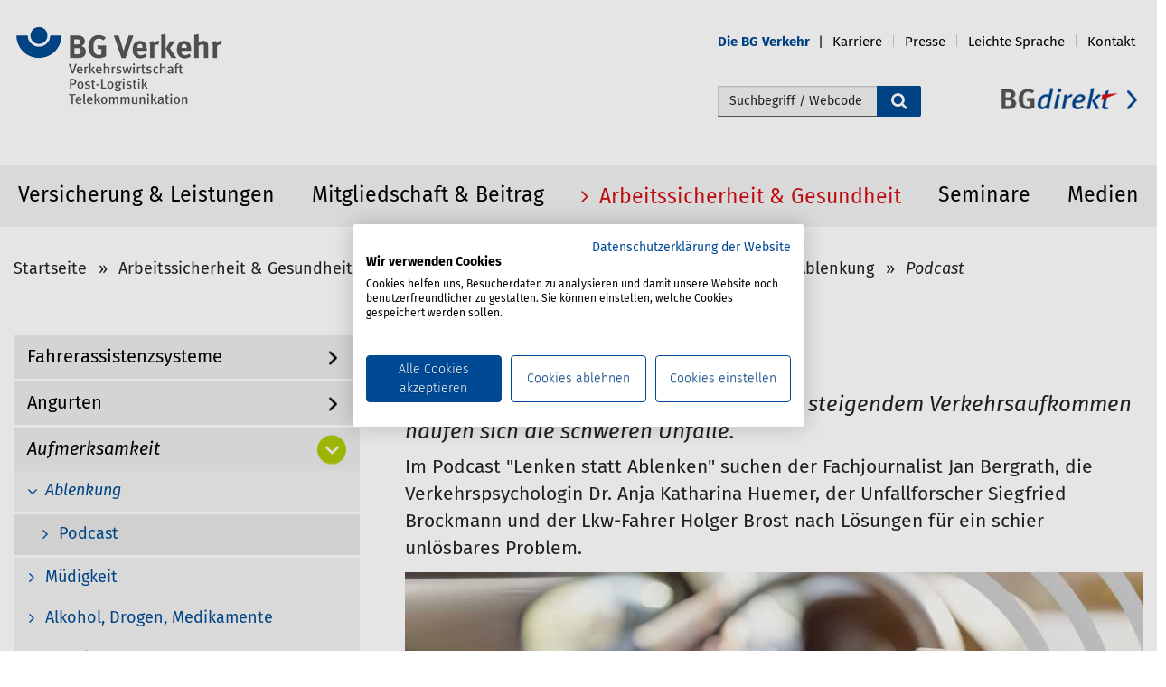

--- FILE ---
content_type: text/html;charset=utf-8
request_url: https://www.bg-verkehr.de/arbeitssicherheit-gesundheit/themen/verkehrssicherheit/aufmerksamkeit/ablenkung/podcast-lenken-statt-ablenken
body_size: 28808
content:
<!DOCTYPE html>
<html xmlns="http://www.w3.org/1999/xhtml" lang="de" xml:lang="de">

<head><meta http-equiv="Content-Type" content="text/html; charset=UTF-8" />
    <title>Podcast  — BG Verkehr</title>
    <link rel="shortcut icon" type="image/x-icon" href="/++theme++bgv/icons/favicon.ico" />
    <link rel="shortcut icon" type="image/png" href="/++theme++bgv/icons/favicon.png" />
    <link rel="apple-touch-icon" href="/++theme++bgv/icons/touch-icon-iphone.png" />
    <link rel="apple-touch-icon-precomposed" sizes="152x152" href="/++theme++bgv/icons/touch-icon-ipad-retina152x152.png" />
    <link rel="apple-touch-icon-precomposed" sizes="76x76" href="/++theme++bgv/icons/touch-icon-ipad76x76.png" />
    <link rel="apple-touch-icon-precomposed" sizes="120x120" href="/++theme++bgv/icons/touch-icon-iphone-retina120x120.png" />
    <link rel="apple-touch-icon-precomposed" sizes="152x152" href="/++theme++bgv/icons/touch-icon-ipad-retina152x152.png" />

    <link rel="stylesheet" type="text/css" href="/++theme++bgv/dist/css/font-awesome.min.css" />
    <link rel="stylesheet" type="text/css" href="/++theme++bgv/dist/css/bootstrap.min.css" />
    <link rel="stylesheet" type="text/css" href="/++theme++bgv/dist/css/fira.css" />
<meta name="description" content="Ablenkung gab es schon immer. Aber bei steigendem Verkehrsaufkommen häufen sich die schweren Unfälle." /><meta content="summary" name="twitter:card" /><meta content="Podcast " name="twitter:title" /><meta content="BG Verkehr" property="og:site_name" /><meta content="Podcast " property="og:title" /><meta content="website" property="og:type" /><meta content="Ablenkung gab es schon immer. Aber bei steigendem Verkehrsaufkommen häufen sich die schweren Unfälle." name="twitter:description" /><meta content="https://www.bg-verkehr.de/arbeitssicherheit-gesundheit/themen/verkehrssicherheit/aufmerksamkeit/ablenkung/podcast-lenken-statt-ablenken" name="twitter:url" /><meta content="Ablenkung gab es schon immer. Aber bei steigendem Verkehrsaufkommen häufen sich die schweren Unfälle." property="og:description" /><meta content="https://www.bg-verkehr.de/arbeitssicherheit-gesundheit/themen/verkehrssicherheit/aufmerksamkeit/ablenkung/podcast-lenken-statt-ablenken" property="og:url" /><meta content="https://www.bg-verkehr.de/@@site-logo/logo.png" name="twitter:image" /><meta content="https://www.bg-verkehr.de/@@site-logo/logo.png" property="og:image" /><meta content="image/png" property="og:image:type" /><meta name="viewport" content="width=device-width, initial-scale=1.0" /><meta name="generator" content="Plone - http://plone.org" /><link rel="canonical" href="https://www.bg-verkehr.de/arbeitssicherheit-gesundheit/themen/verkehrssicherheit/aufmerksamkeit/ablenkung/podcast-lenken-statt-ablenken" /><link rel="search" href="https://www.bg-verkehr.de/@@search" title="Website durchsuchen" /><link rel="stylesheet" type="text/css" href="https://www.bg-verkehr.de/++plone++production/++unique++2021-03-05T15:18:54.291368/default.css" data-bundle="production" /><link rel="stylesheet" type="text/css" href="https://www.bg-verkehr.de/++plone++static/++unique++2016-12-23%2000%3A00%3A00.000004/plone-compiled.css" data-bundle="plone" /><link rel="stylesheet" type="text/css" href="https://www.bg-verkehr.de/++plone++static/++unique++2021-03-05%2015%3A18%3A54.290566/plone-legacy-compiled.css" data-bundle="plone-legacy" /><link rel="stylesheet" type="text/css" href="https://www.bg-verkehr.de//++theme++bgv/less/bgv-compiled.css" data-bundle="diazo" /><script type="text/javascript">PORTAL_URL = 'https://www.bg-verkehr.de';</script><script type="text/javascript" src="https://www.bg-verkehr.de/++plone++production/++unique++2021-03-05T15:18:54.291368/default.js" data-bundle="production"></script><script type="text/javascript" src="https://www.bg-verkehr.de/++plone++static/++unique++2016-12-23%2000%3A00%3A00.000004/plone-compiled.min.js" data-bundle="plone"></script><script type="text/javascript" src="https://www.bg-verkehr.de/++plone++static/++unique++2021-03-05%2015%3A18%3A54.290566/plone-legacy-compiled.js" data-bundle="plone-legacy"></script></head>

<body id="visual-portal-wrapper" class="template-document_view portaltype-document site-bgverkehr section-arbeitssicherheit-gesundheit subsection-themen subsection-themen-verkehrssicherheit subsection-themen-verkehrssicherheit-aufmerksamkeit icons-off thumbs-on frontend viewpermission-view userrole-anonymous" dir="ltr" data-i18ncatalogurl="https://www.bg-verkehr.de/plonejsi18n" data-view-url="https://www.bg-verkehr.de/arbeitssicherheit-gesundheit/themen/verkehrssicherheit/aufmerksamkeit/ablenkung/podcast-lenken-statt-ablenken" data-pat-plone-modal="{&quot;actionOptions&quot;: {&quot;displayInModal&quot;: false}}" data-pat-tinymce="{&quot;loadingBaseUrl&quot;: &quot;https://www.bg-verkehr.de/++plone++static/components/tinymce-builded/js/tinymce&quot;, &quot;relatedItems&quot;: {&quot;sort_order&quot;: &quot;ascending&quot;, &quot;vocabularyUrl&quot;: &quot;https://www.bg-verkehr.de/@@getVocabulary?name=plone.app.vocabularies.Catalog&quot;, &quot;sort_on&quot;: &quot;sortable_title&quot;, &quot;folderTypes&quot;: [&quot;Folder&quot;, &quot;Large Plone Folder&quot;, &quot;Plone Site&quot;], &quot;rootPath&quot;: &quot;/bgverkehr&quot;}, &quot;prependToScalePart&quot;: &quot;/@@images/image/&quot;, &quot;linkAttribute&quot;: &quot;UID&quot;, &quot;prependToUrl&quot;: &quot;/resolveuid/&quot;, &quot;imageTypes&quot;: [&quot;Image&quot;], &quot;upload&quot;: {&quot;maxFiles&quot;: 1, &quot;currentPath&quot;: &quot;/arbeitssicherheit-gesundheit/themen/verkehrssicherheit/aufmerksamkeit/ablenkung&quot;, &quot;initialFolder&quot;: &quot;dbe3f31e02384698833d8730e9e93562&quot;, &quot;baseUrl&quot;: &quot;https://www.bg-verkehr.de&quot;, &quot;uploadMultiple&quot;: false, &quot;relativePath&quot;: &quot;@@fileUpload&quot;, &quot;showTitle&quot;: false}, &quot;tiny&quot;: {&quot;templates&quot;: [{&quot;url&quot;: &quot;++theme++bgv/dist/templates/2columns-5-7.html&quot;, &quot;description&quot;: &quot;Vorlage mit 2 Spalten (5/7)&quot;, &quot;title&quot;: &quot;2 Spalten (5/7)&quot;}, {&quot;url&quot;: &quot;++theme++bgv/dist/templates/2columns-6-6.html&quot;, &quot;description&quot;: &quot;Vorlage mit 2 Spalten (6/6)&quot;, &quot;title&quot;: &quot;2 Spalten (6/6)&quot;}, {&quot;url&quot;: &quot;++theme++bgv/dist/templates/3columns-4-4-4.html&quot;, &quot;description&quot;: &quot;Vorlage mit 3 Spalten (4/4/4)&quot;, &quot;title&quot;: &quot;3 Spalten (4/4/4)&quot;}, {&quot;url&quot;: &quot;++theme++bgv/dist/templates/arrow_list.html&quot;, &quot;description&quot;: &quot;Vorlage mit Pfeilliste&quot;, &quot;title&quot;: &quot;Pfeilliste&quot;}], &quot;content_css&quot;: &quot;https://www.bg-verkehr.de/++plone++static/plone-compiled.css,https://www.bg-verkehr.de/++plone++static/tinymce-styles.css,https://www.bg-verkehr.de/++plone++static/components/tinymce-builded/js/tinymce/skins/lightgray/content.min.css,https://www.bg-verkehr.de/++theme++bgv/less/bgv-compiled.css&quot;, &quot;external_plugins&quot;: {&quot;template&quot;: &quot;++plone++static/components/tinymce-builded/js/tinymce/plugins/template&quot;}, &quot;selector&quot;: &quot;textarea&quot;, &quot;plugins&quot;: [&quot;plonelink&quot;, &quot;ploneimage&quot;, &quot;importcss&quot;, &quot;advlist&quot;, &quot;code&quot;, &quot;fullscreen&quot;, &quot;hr&quot;, &quot;lists&quot;, &quot;media&quot;, &quot;nonbreaking&quot;, &quot;noneditable&quot;, &quot;pagebreak&quot;, &quot;paste&quot;, &quot;preview&quot;, &quot;print&quot;, &quot;searchreplace&quot;, &quot;tabfocus&quot;, &quot;table&quot;, &quot;visualchars&quot;, &quot;wordcount&quot;], &quot;toolbar&quot;: &quot;ltr rtl | undo redo | styleselect | bold italic | alignleft aligncenter alignright alignjustify | bullist numlist outdent indent | unlink plonelink ploneimage | template&quot;, &quot;menubar&quot;: [&quot;edit&quot;, &quot;table&quot;, &quot;format&quot;, &quot;toolsview&quot;, &quot;insert&quot;], &quot;importcss_file_filter&quot;: &quot;https://www.bg-verkehr.de/++plone++static/tinymce-styles.css&quot;, &quot;menu&quot;: {&quot;insert&quot;: {&quot;items&quot;: &quot;link media | template hr | template 2columns&quot;, &quot;title&quot;: &quot;Insert&quot;}, &quot;format&quot;: {&quot;items&quot;: &quot;bold italic underline strikethrough superscript subscript | formats | removeformat&quot;, &quot;title&quot;: &quot;Format&quot;}, &quot;edit&quot;: {&quot;items&quot;: &quot;undo redo | cut copy paste pastetext | searchreplace textpattern selectall | textcolor&quot;, &quot;title&quot;: &quot;Edit&quot;}, &quot;table&quot;: {&quot;items&quot;: &quot;inserttable tableprops deletetable | cell row column&quot;, &quot;title&quot;: &quot;Table&quot;}, &quot;tools&quot;: {&quot;items&quot;: &quot;spellchecker charmap emoticons insertdatetime layer code&quot;, &quot;title&quot;: &quot;Tools&quot;}, &quot;view&quot;: {&quot;items&quot;: &quot;visualaid visualchars visualblocks preview fullpage fullscreen&quot;, &quot;title&quot;: &quot;View&quot;}}, &quot;browser_spellcheck&quot;: true, &quot;entity_encoding&quot;: &quot;raw&quot;, &quot;style_formats&quot;: [{&quot;items&quot;: [{&quot;title&quot;: &quot;Header 2&quot;, &quot;format&quot;: &quot;h2&quot;}, {&quot;title&quot;: &quot;Header 3&quot;, &quot;format&quot;: &quot;h3&quot;}, {&quot;title&quot;: &quot;Header 4&quot;, &quot;format&quot;: &quot;h4&quot;}, {&quot;title&quot;: &quot;Header 6&quot;, &quot;format&quot;: &quot;h6&quot;}], &quot;title&quot;: &quot;Headers&quot;}, {&quot;items&quot;: [{&quot;title&quot;: &quot;Paragraph&quot;, &quot;format&quot;: &quot;p&quot;}, {&quot;title&quot;: &quot;Blockquote&quot;, &quot;format&quot;: &quot;blockquote&quot;}, {&quot;title&quot;: &quot;Div&quot;, &quot;format&quot;: &quot;div&quot;}, {&quot;title&quot;: &quot;Pre&quot;, &quot;format&quot;: &quot;pre&quot;}], &quot;title&quot;: &quot;Block&quot;}, {&quot;items&quot;: [{&quot;title&quot;: &quot;Bold&quot;, &quot;icon&quot;: &quot;bold&quot;, &quot;format&quot;: &quot;bold&quot;}, {&quot;title&quot;: &quot;Italic&quot;, &quot;icon&quot;: &quot;italic&quot;, &quot;format&quot;: &quot;italic&quot;}, {&quot;title&quot;: &quot;Underline&quot;, &quot;icon&quot;: &quot;underline&quot;, &quot;format&quot;: &quot;underline&quot;}, {&quot;title&quot;: &quot;Strikethrough&quot;, &quot;icon&quot;: &quot;strikethrough&quot;, &quot;format&quot;: &quot;strikethrough&quot;}, {&quot;title&quot;: &quot;Superscript&quot;, &quot;icon&quot;: &quot;superscript&quot;, &quot;format&quot;: &quot;superscript&quot;}, {&quot;title&quot;: &quot;Subscript&quot;, &quot;icon&quot;: &quot;subscript&quot;, &quot;format&quot;: &quot;subscript&quot;}, {&quot;title&quot;: &quot;Code&quot;, &quot;icon&quot;: &quot;code&quot;, &quot;format&quot;: &quot;code&quot;}, {&quot;title&quot;: &quot;Link blau&quot;, &quot;icon&quot;: &quot;link-blue&quot;, &quot;format&quot;: &quot;link-blue&quot;}, {&quot;title&quot;: &quot;Link container&quot;, &quot;icon&quot;: &quot;linkinternal&quot;, &quot;format&quot;: &quot;linkinternal&quot;}, {&quot;title&quot;: &quot;Link container black&quot;, &quot;icon&quot;: &quot;linkinternal-black&quot;, &quot;format&quot;: &quot;linkinternal-black&quot;}, {&quot;title&quot;: &quot;Link extern&quot;, &quot;icon&quot;: &quot;externallink&quot;, &quot;format&quot;: &quot;externallink&quot;}, {&quot;title&quot;: &quot;Link extern Rot&quot;, &quot;icon&quot;: &quot;externallink-red&quot;, &quot;format&quot;: &quot;externallink-red&quot;}, {&quot;title&quot;: &quot;Link extern Tuerkis&quot;, &quot;icon&quot;: &quot;externallink-tuerkis&quot;, &quot;format&quot;: &quot;externallink-tuerkis&quot;}, {&quot;title&quot;: &quot;Quote&quot;, &quot;icon&quot;: &quot;fa fa-quote-left&quot;, &quot;format&quot;: &quot;fa fa-quote-left&quot;}, {&quot;title&quot;: &quot;Blaue Schrift&quot;, &quot;icon&quot;: &quot;font-blue&quot;, &quot;format&quot;: &quot;font-blue&quot;}, {&quot;title&quot;: &quot;Quote Claim&quot;, &quot;icon&quot;: &quot;quote-claim&quot;, &quot;format&quot;: &quot;quote-claim&quot;}, {&quot;title&quot;: &quot;Quote Claim Tuerkis&quot;, &quot;icon&quot;: &quot;quote-claim-tuerkis&quot;, &quot;format&quot;: &quot;quote-claim-tuerkis&quot;}, {&quot;title&quot;: &quot;Quote Text&quot;, &quot;icon&quot;: &quot;quote-text&quot;, &quot;format&quot;: &quot;quote-text&quot;}, {&quot;title&quot;: &quot;Quote Text Tuerkis&quot;, &quot;icon&quot;: &quot;quote-text-tuerkis&quot;, &quot;format&quot;: &quot;quote-text-tuerkis&quot;}, {&quot;title&quot;: &quot;Quote Link&quot;, &quot;icon&quot;: &quot;quote-link&quot;, &quot;format&quot;: &quot;quote-link&quot;}, {&quot;title&quot;: &quot;Quote Link Tuerkis&quot;, &quot;icon&quot;: &quot;quote-link-tuerkis&quot;, &quot;format&quot;: &quot;quote-link-tuerkis&quot;}, {&quot;title&quot;: &quot;Zitat Schrift&quot;, &quot;icon&quot;: &quot;zitatschrift&quot;, &quot;format&quot;: &quot;zitatschrift&quot;}, {&quot;title&quot;: &quot;Anker&quot;, &quot;icon&quot;: &quot;anker&quot;, &quot;format&quot;: &quot;anker&quot;}, {&quot;title&quot;: &quot;Mehr-Link-Teaser Blau&quot;, &quot;icon&quot;: &quot;mehr-link-teaser-blue&quot;, &quot;format&quot;: &quot;mehr-link-teaser-blue&quot;}, {&quot;title&quot;: &quot;Mehr-Link-Teaser Rot&quot;, &quot;icon&quot;: &quot;mehr-link-teaser-red&quot;, &quot;format&quot;: &quot;mehr-link-teaser-red&quot;}, {&quot;title&quot;: &quot;Mehr-Link-Teaser Tuerkis&quot;, &quot;icon&quot;: &quot;mehr-link-teaser-tuerkis&quot;, &quot;format&quot;: &quot;mehr-link-teaser-tuerkis&quot;}, {&quot;title&quot;: &quot;Portlet-Link schwarz&quot;, &quot;icon&quot;: &quot;portlet-link-black&quot;, &quot;format&quot;: &quot;portlet-link-black&quot;}, {&quot;title&quot;: &quot;Portlet-Link blau&quot;, &quot;icon&quot;: &quot;portlet-link-blue&quot;, &quot;format&quot;: &quot;portlet-link-blue&quot;}, {&quot;title&quot;: &quot;Download Link&quot;, &quot;icon&quot;: &quot;download-link&quot;, &quot;format&quot;: &quot;download-link&quot;}, {&quot;title&quot;: &quot;Download Link Tuerkis&quot;, &quot;icon&quot;: &quot;download-link-tuerkis&quot;, &quot;format&quot;: &quot;download-link-tuerkis&quot;}, {&quot;title&quot;: &quot;Red circle background&quot;, &quot;icon&quot;: &quot;redcircle&quot;, &quot;format&quot;: &quot;redcircle&quot;}, {&quot;title&quot;: &quot;Image lightbox&quot;, &quot;icon&quot;: &quot;img-lightbox&quot;, &quot;format&quot;: &quot;img-lightbox&quot;}], &quot;title&quot;: &quot;Inline&quot;}, {&quot;items&quot;: [{&quot;title&quot;: &quot;Left&quot;, &quot;icon&quot;: &quot;alignleft&quot;, &quot;format&quot;: &quot;alignleft&quot;}, {&quot;title&quot;: &quot;Center&quot;, &quot;icon&quot;: &quot;aligncenter&quot;, &quot;format&quot;: &quot;aligncenter&quot;}, {&quot;title&quot;: &quot;Right&quot;, &quot;icon&quot;: &quot;alignright&quot;, &quot;format&quot;: &quot;alignright&quot;}, {&quot;title&quot;: &quot;Justify&quot;, &quot;icon&quot;: &quot;alignjustify&quot;, &quot;format&quot;: &quot;alignjustify&quot;}], &quot;title&quot;: &quot;Alignment&quot;}, {&quot;items&quot;: [{&quot;title&quot;: &quot;Listing&quot;, &quot;classes&quot;: &quot;listing&quot;, &quot;selector&quot;: &quot;table&quot;}, {&quot;title&quot;: &quot;Table striped&quot;, &quot;classes&quot;: &quot;table table-striped&quot;, &quot;icon&quot;: &quot;table table-striped&quot;, &quot;selector&quot;: &quot;table&quot;}], &quot;title&quot;: &quot;Tables&quot;}], &quot;resize&quot;: &quot;both&quot;, &quot;formats&quot;: {&quot;fa fa-quote-left&quot;: {&quot;inline&quot;: &quot;span&quot;, &quot;classes&quot;: &quot;fa fa-quote-left&quot;}, &quot;portlet-link-blue&quot;: {&quot;inline&quot;: &quot;span&quot;, &quot;classes&quot;: &quot;portlet-link-blue&quot;}, &quot;quote-link-tuerkis&quot;: {&quot;inline&quot;: &quot;span&quot;, &quot;classes&quot;: &quot;quote-link-tuerkis&quot;}, &quot;download-link-tuerkis&quot;: {&quot;inline&quot;: &quot;span&quot;, &quot;classes&quot;: &quot;download-link-tuerkis&quot;}, &quot;redcircle&quot;: {&quot;classes&quot;: &quot;redcircle&quot;, &quot;block&quot;: &quot;div&quot;}, &quot;externallink&quot;: {&quot;inline&quot;: &quot;span&quot;, &quot;classes&quot;: &quot;externallink&quot;}, &quot;quote-claim-tuerkis&quot;: {&quot;classes&quot;: &quot;quote-claim-tuerkis&quot;, &quot;block&quot;: &quot;h3&quot;}, &quot;img-lightbox&quot;: {&quot;inline&quot;: &quot;span&quot;, &quot;classes&quot;: &quot;img-lightbox&quot;}, &quot;mehr-link-teaser-red&quot;: {&quot;inline&quot;: &quot;span&quot;, &quot;classes&quot;: &quot;mehr-link-teaser-red&quot;}, &quot;quote-claim&quot;: {&quot;classes&quot;: &quot;quote-claim&quot;, &quot;block&quot;: &quot;h3&quot;}, &quot;quote-text-tuerkis&quot;: {&quot;classes&quot;: &quot;quote-text-tuerkis&quot;, &quot;block&quot;: &quot;div&quot;}, &quot;font-blue&quot;: {&quot;classes&quot;: &quot;font-blue&quot;, &quot;block&quot;: &quot;p&quot;}, &quot;quote-text&quot;: {&quot;classes&quot;: &quot;quote-text&quot;, &quot;block&quot;: &quot;div&quot;}, &quot;mehr-link-teaser-tuerkis&quot;: {&quot;inline&quot;: &quot;span&quot;, &quot;classes&quot;: &quot;mehr-link-teaser-tuerkis&quot;}, &quot;linkinternal&quot;: {&quot;inline&quot;: &quot;span&quot;, &quot;classes&quot;: &quot;linkinternal&quot;}, &quot;clearfix&quot;: {&quot;classes&quot;: &quot;clearfix&quot;, &quot;block&quot;: &quot;div&quot;}, &quot;zitatschrift&quot;: {&quot;inline&quot;: &quot;span&quot;, &quot;classes&quot;: &quot;zitatschrift&quot;}, &quot;discreet&quot;: {&quot;inline&quot;: &quot;span&quot;, &quot;classes&quot;: &quot;discreet&quot;}, &quot;download-link&quot;: {&quot;inline&quot;: &quot;span&quot;, &quot;classes&quot;: &quot;download-link&quot;}, &quot;link-blue&quot;: {&quot;inline&quot;: &quot;span&quot;, &quot;classes&quot;: &quot;link-blue&quot;}, &quot;externallink-tuerkis&quot;: {&quot;inline&quot;: &quot;span&quot;, &quot;classes&quot;: &quot;externallink-tuerkis&quot;}, &quot;linkinternal-black&quot;: {&quot;inline&quot;: &quot;span&quot;, &quot;classes&quot;: &quot;linkinternal-black&quot;}, &quot;portlet-link-black&quot;: {&quot;inline&quot;: &quot;span&quot;, &quot;classes&quot;: &quot;portlet-link-black&quot;}, &quot;anker&quot;: {&quot;inline&quot;: &quot;span&quot;, &quot;classes&quot;: &quot;anker&quot;}, &quot;mehr-link-teaser-blue&quot;: {&quot;inline&quot;: &quot;span&quot;, &quot;classes&quot;: &quot;mehr-link-teaser-blue&quot;}, &quot;quote-link&quot;: {&quot;inline&quot;: &quot;span&quot;, &quot;classes&quot;: &quot;quote-link&quot;}}, &quot;importcss_append&quot;: true, &quot;extended_valid_elements&quot;: &quot;button[onclick|class]&quot;}, &quot;base_url&quot;: &quot;https://www.bg-verkehr.de/arbeitssicherheit-gesundheit/themen/verkehrssicherheit/aufmerksamkeit/ablenkung/podcast-lenken-statt-ablenken&quot;}" data-portal-url="https://www.bg-verkehr.de" data-pat-pickadate="{&quot;date&quot;: {&quot;selectYears&quot;: 200}, &quot;time&quot;: {&quot;interval&quot;: 5 } }" data-base-url="https://www.bg-verkehr.de/arbeitssicherheit-gesundheit/themen/verkehrssicherheit/aufmerksamkeit/ablenkung/podcast-lenken-statt-ablenken"><section id="portal-toolbar">
    </section><div class="outer-wrapper">
        <header id="content-header" role="banner">
            <div class="container">
                <div id="#portal-anontools"></div>
                
      <style>
  #map {
    height: 450px;
    width: 68%;
  }
</style>

<script>
     $(document).ready(function(){
       if (window.location.href.indexOf("@@webcontactform") > -1) {
         $('li#document-action-kontakt a').css('color','#d40f14');
         $('li#document-action-kontakt a span').css('text-decoration','underline');
       }
       var index_num = $('body').attr('class').indexOf("section-");
       var id = $('body').attr('class').substring(index_num).split(" ")[0].replace("section-", "")
       $('.navbar-nav li#'+ id).children().css('color','#d40f14');
       $('.navbar-nav li#'+ id + ' span.entry').css('text-decoration','underline');
       
     });
</script>

<div class="navbar">
    <div class="navbar-header">
<!--        <div class="sitenav-navbar-toggle">
            <a href="#" aria-expanded="false" class="collapsed" data-target="#navbar-collapse-sitemap" data-toggle="collapse">Services
                <i class="fa fa-ellipsis-h"></i>
            </a>
        </div>i/-->
    </div>
    <div class="plone-collapse plone-navbar-collapse navbar-collapse-sitemap" id="navbar-collapse-sitemap">

        <div class="col-xs-8 bgdirektLinkMobile">
            <a alt="bgdirekt Link" href="https://bgdirekt.bg-verkehr.de" title="bgdirekt">
                <img alt="" class="img-responsive" src="++theme++bgv/dist/img/link_bgdirekt.png" />
            </a>
        </div>
            <div class="clearfix"></div>
            <ul class="nav navbar-nav navbar-right">

                <li><a title="Log in" href="/bgverkehr/login" class="pat-plone-modal login-display-none">
          Log in
      </a></li><li id="die-bg-verkehr" class="dropdown">
                    <a aria-expanded="false" aria-haspopup="true" class="dropdown-toggle" href="https://www.bg-verkehr.de/die-bg-verkehr" role="button" title="Die BG Verkehr">
                        <span class="action_icon"></span><span class="entry">Die BG Verkehr</span>
                    </a>
                    <ul class="dropdown-menu" role="menu" aria-labelledby="die-bg-verkehr">
                        <li><a title="Log in" href="/bgverkehr/login" class="pat-plone-modal login-display-none">
          Log in
      </a></li><li role="presentation">
                            <a href="https://www.bg-verkehr.de/die-bg-verkehr/standorte" role="menuitem">Standorte</a>
                        </li>
                        <li role="presentation">
                            <a href="https://www.bg-verkehr.de/die-bg-verkehr/aufgaben-satzung" role="menuitem">Aufgaben &amp; Satzung</a>
                        </li>
                        <li role="presentation">
                            <a href="https://www.bg-verkehr.de/die-bg-verkehr/geschaeftsfuehrung" role="menuitem">Geschäftsführung</a>
                        </li>
                        <li role="presentation">
                            <a href="https://www.bg-verkehr.de/die-bg-verkehr/selbstverwaltung" role="menuitem">Selbstverwaltung</a>
                        </li>
                        <li role="presentation">
                            <a href="https://www.bg-verkehr.de/die-bg-verkehr/zahlen-daten-fakten" role="menuitem">Zahlen, Daten, Fakten</a>
                        </li>
                        <li role="presentation">
                            <a href="https://www.bg-verkehr.de/die-bg-verkehr/bekanntmachungen" role="menuitem">Bekanntmachungen</a>
                        </li>
                        <li role="presentation">
                            <a href="https://www.bg-verkehr.de/die-bg-verkehr/termine" role="menuitem">Termine</a>
                        </li>
                    </ul>
                </li>
                <li id="karriere" class="dropdown">
                    <a aria-expanded="false" aria-haspopup="true" class="dropdown-toggle" href="https://www.bg-verkehr.de/karriere" role="button" title="Karriere">
                        <span class="action_icon"></span><span class="entry">Karriere</span>
                    </a>
                    <ul class="dropdown-menu" role="menu" aria-labelledby="karriere">
                        <li><a title="Log in" href="/bgverkehr/login" class="pat-plone-modal login-display-none">
          Log in
      </a></li><li role="presentation">
                            <a href="https://www.bg-verkehr.de/karriere/besondere-vorteile" role="menuitem">Besondere Vorteile</a>
                        </li>
                        <li role="presentation">
                            <a href="https://www.bg-verkehr.de/karriere/ausbildung" role="menuitem">Ausbildung</a>
                        </li>
                        <li role="presentation">
                            <a href="https://www.bg-verkehr.de/karriere/bachelor-studium" role="menuitem">Studium</a>
                        </li>
                        <li role="presentation">
                            <a href="https://www.bg-verkehr.de/karriere/traineeprogramm" role="menuitem">Traineeprogramm</a>
                        </li>
                        <li role="presentation">
                            <a href="https://www.bg-verkehr.de/karriere/einstieg-fach-und-fuehrungskraefte" role="menuitem">Einstieg Fach- und Führungskräfte</a>
                        </li>
                        <li role="presentation">
                            <a href="https://www.bg-verkehr.de/karriere/stellenangebote" role="menuitem">Stellenangebote</a>
                        </li>
                    </ul>
                </li>
                <li id="presse" class="dropdown">
                    <a aria-expanded="false" aria-haspopup="true" class="dropdown-toggle" href="https://www.bg-verkehr.de/presse" role="button" title="Presse">
                        <span class="action_icon"></span><span class="entry">Presse</span>
                    </a>
                    <ul class="dropdown-menu" role="menu" aria-labelledby="presse">
                        <li><a title="Log in" href="/bgverkehr/login" class="pat-plone-modal login-display-none">
          Log in
      </a></li><li role="presentation">
                            <a href="https://www.bg-verkehr.de/presse/ansprechpersonen" role="menuitem">Ansprechpersonen</a>
                        </li>
                        <li role="presentation">
                            <a href="https://www.bg-verkehr.de/presse/pressemitteilungen" role="menuitem">Pressemitteilungen</a>
                        </li>
                        <li role="presentation">
                            <a href="https://www.bg-verkehr.de/presse/hintergrund" role="menuitem">Hintergrund</a>
                        </li>
                        <li role="presentation">
                            <a href="https://www.bg-verkehr.de/presse/kurzueberblick-bg-verkehr" role="menuitem">Kurzüberblick BG Verkehr</a>
                        </li>
                        <li role="presentation">
                            <a href="https://www.bg-verkehr.de/presse/pressebilder" role="menuitem">Pressebilder</a>
                        </li>
                    </ul>
                </li>
                <li id="leichte-sprache" class="">
                    <a aria-expanded="false" aria-haspopup="true" class="dropdown-toggle" href="https://www.bg-verkehr.de/leichte-sprache" role="button" title="Leichte Sprache">
                        <span class="action_icon"></span><span class="entry">Leichte Sprache</span>
                    </a>
                    
                </li>

                <li id="document-action-kontakt">
                    <a href="https://www.bg-verkehr.de/@@webcontactform" title="">
                        <span class="action_icon"></span><span>Kontakt</span>
                    </a>
                </li>
            </ul>
        </div>
        <!--/.nav-collapse -->
        <!--<div class="navbar-search-header">
            <button class="navbar-search-toggle" data-target="#navbar-search-collapsible" data-toggle="collapse" type="button">
                <span class="sr-only">search icon open input field</span>
                <span class="glyphicon glyphicon-search"></span>
            </button>
        </div>
        <div class="navbar-search-collapse collapse hidden-md hidden-lg" id="navbar-search-collapsible">

            <form class="navbar-form navbar-left visible-xs" role="search" action=""
                  tal:attributes="action string:https://www.bg-verkehr.de/@@search;
                                  data-pat-livesearch string:ajaxUrl:https://www.bg-verkehr.de/@@ajax-search;
                                  class python: viewlet.livesearch and 'pat-livesearch' or ''">
                <div class="form-group" style="display:inline;">
                    <div class="input-group">
                        <input name="SearchableText" class="form-control" placeholder="Search" type="text">
                            <span class="input-group-btn">
                                <button class="btn btn-default" type="submit">
                                    <span class="glyphicon glyphicon-search"></span>
                                </button>
                            </span>
                        </div>
                    </div>
                </form>

            </div>
            <!--navbar-search-header -->
        </div>


<div id="portal-header" class="row">
    <div class="col-xs-10 col-sm-4" style="padding-left:0;">
    <a id="portal-logo" title="BG Verkehr" href="https://www.bg-verkehr.de">
        <img src="https://www.bg-verkehr.de/@@site-logo/logo.png" alt="BG Verkehr" class="img-responsive" title="BG Verkehr" /></a>
</div>

<div class="col-xs-12 col-sm-6 searchbox-container">
  <div id="portal-searchbox">
    <form id="nvasearch searchGadget_form" action="@@nvasearch">
      <div class="LSBox">
        <span class="search-fields">
          <label class="hiddenStructure" for="searchGadget">Webseite durchsuchen</label>
          <input type="hidden" name="advanced_search" value="False" />
          <input type="hidden" name="sort_on" value="" />
          <input id="searchGadget" class="searchField" type="text" accesskey="4" placeholder="Suchbegriff / Webcode" name="SearchableText" size="18" tile="Begriff/Webcode" autocomplete="off" />
        </span>
        <div class="search-icon">
          <button type="submit">
            <i class="fa fa-search fa-lg" alt="Suche starten"></i>
          </button>
        </div>
        <div class="searchSection">
          <input id="searchbox_currentfolder_only" class="noborder" type="checkbox" value="('', 'bgverkehr', 'arbeitssicherheit-gesundheit', 'themen', 'verkehrssicherheit', 'aufmerksamkeit', 'ablenkung', 'podcast-lenken-statt-ablenken')" name="path" />
          <label style="cursor: pointer" for="searchbox_currentfolder_only">nur im aktuellen Bereich</label>
        </div>
      </div>
    </form>
  </div>
</div>
<div class="col-xs-12 col-sm-2 no-pad-left bgdirektLink">
  <a href="https://bgdirekt.bg-verkehr.de" title="BGdirekt: Zur Anmeldung hier klicken" alt="bgdirekt Link">
    <img alt="" src="++theme++bgv/dist/img/link_bgdirekt.png" />
  </a>
</div>

<div id="portal-anontools">
  
</div>



</div>

    
                
            </div>
        </header>

        <div id="mainnavigation-wrapper">
            <div id="mainnavigation">



<div class="top-mega-menu desktopmenu">
    <div class="container">
      <nav class="plone-navbar" id="portal-globalnav-wrapper" role="navigation">
	    <div class="navbar-header hidden-xs">
    	<button class="plone-navbar-toggle collapsed" type="button" data-toggle="collapse" data-target=".js-navbar-collapse" aria-expanded="false">
			Menü <i class="fa fa-bars"></i>
		</button>
	    </div>
    	<div class="plone-collapse plone-navbar-collapse js-navbar-collapse" id="portal-globalnav-collapse">
		<div class="row">
    		<ul class="plone-nav navbar-nav" id="portal-globalnav">
    			<li class="dropdown mega-dropdown">
    				<a href="https://www.bg-verkehr.de/versicherung-leistungen" class="dropdown-toggle">
                       Versicherung &amp; Leistungen
                       <span class="caret"></span></a>
    				<ul class="dropdown-menu mega-dropdown-menu dropdown-section">
                                        <li class="title back hidden"><a href="javascript:void(0)">Zurück</a></li>
                                        <li class="title hidden">
                                <a href="https://www.bg-verkehr.de/versicherung-leistungen">
                       Versicherung &amp; Leistungen</a></li>
    					<li class="col-menu">
    						<ul class="mega-dropdown-menu-lv1 dropdown-section">
    							<li class="dropdown-header">
                                    <a id="mega-dropdown-menu-lv1-a" href="https://www.bg-verkehr.de/versicherung-leistungen/versicherte-personen">Versicherte Personen</a>
                                    <ul class="mega-dropdown-menu-lv2 dropdown-section">
<li class="title back hidden"><a href="javascript:void(0)">Zurück</a></li>
                                        <li class="title hidden">
                                <a href="https://www.bg-verkehr.de/versicherung-leistungen/versicherte-personen">
                       Versicherte Personen</a></li>
            							<li>
                                            <a href="https://www.bg-verkehr.de/versicherung-leistungen/versicherte-personen/beschaeftigte">Beschäftigte</a>
                                        </li>
                   <li>
                                            <a href="https://www.bg-verkehr.de/versicherung-leistungen/versicherte-personen/beamte">Beamte</a>
                                        </li>
                   <li>
                                            <a href="https://www.bg-verkehr.de/versicherung-leistungen/versicherte-personen/selbstaendige-und-unternehmer">Selbständige und Unternehmer</a>
                                        </li>
                                    </ul>
                                </li>
    						</ul>
    					</li>
         <li class="col-menu">
    						<ul class="mega-dropdown-menu-lv1 dropdown-section">
    							<li class="dropdown-header">
                                    <a id="mega-dropdown-menu-lv1-a" href="https://www.bg-verkehr.de/versicherung-leistungen/versicherte-taetigkeiten">Versicherte Tätigkeiten</a>
                                    <ul class="mega-dropdown-menu-lv2 dropdown-section">
<li class="title back hidden"><a href="javascript:void(0)">Zurück</a></li>
                                        <li class="title hidden">
                                <a href="https://www.bg-verkehr.de/versicherung-leistungen/versicherte-taetigkeiten">
                       Versicherte Tätigkeiten</a></li>
            							<li>
                                            <a href="https://www.bg-verkehr.de/versicherung-leistungen/versicherte-taetigkeiten/arbeits-und-wegeunfall">Arbeits- und Wegeunfall</a>
                                        </li>
                   <li>
                                            <a href="https://www.bg-verkehr.de/versicherung-leistungen/versicherte-taetigkeiten/berufskrankheit">Berufskrankheit</a>
                                        </li>
                   <li>
                                            <a href="https://www.bg-verkehr.de/versicherung-leistungen/versicherte-taetigkeiten/verhalten-nach-einem-unfall">Verhalten nach einem Unfall</a>
                                        </li>
                                    </ul>
                                </li>
    						</ul>
    					</li>
         <li class="col-menu">
    						<ul class="mega-dropdown-menu-lv1 dropdown-section">
    							<li class="dropdown-header">
                                    <a id="mega-dropdown-menu-lv1-a" href="https://www.bg-verkehr.de/versicherung-leistungen/unsere-leistungen">Unsere Leistungen</a>
                                    <ul class="mega-dropdown-menu-lv2 dropdown-section">
<li class="title back hidden"><a href="javascript:void(0)">Zurück</a></li>
                                        <li class="title hidden">
                                <a href="https://www.bg-verkehr.de/versicherung-leistungen/unsere-leistungen">
                       Unsere Leistungen</a></li>
            							<li>
                                            <a href="https://www.bg-verkehr.de/versicherung-leistungen/unsere-leistungen/rehabilitation">Rehabilitation</a>
                                        </li>
                   <li>
                                            <a href="https://www.bg-verkehr.de/versicherung-leistungen/unsere-leistungen/geldleistungen">Geldleistungen</a>
                                        </li>
                   <li>
                                            <a href="https://www.bg-verkehr.de/versicherung-leistungen/unsere-leistungen/trauma-lotsen">Trauma-Lotsen</a>
                                        </li>
                                    </ul>
                                </li>
    						</ul>
    					</li>
         <li class="col-menu">
    						<ul class="mega-dropdown-menu-lv1 dropdown-section">
    							<li class="dropdown-header">
                                    <a id="mega-dropdown-menu-lv1-a" href="https://www.bg-verkehr.de/versicherung-leistungen/verbindungsstelle">Verbindungsstelle</a>
                                    <ul class="mega-dropdown-menu-lv2 dropdown-section">
<li class="title back hidden"><a href="javascript:void(0)">Zurück</a></li>
                                        <li class="title hidden">
                                <a href="https://www.bg-verkehr.de/versicherung-leistungen/verbindungsstelle">
                       Verbindungsstelle</a></li>
            							
                                    </ul>
                                </li>
    						</ul>
    					</li>
         <li class="col-menu">
    						<ul class="mega-dropdown-menu-lv1 dropdown-section">
    							<li class="dropdown-header">
                                    <a id="mega-dropdown-menu-lv1-a" href="https://www.bg-verkehr.de/versicherung-leistungen/servicecenter">Servicecenter</a>
                                    <ul class="mega-dropdown-menu-lv2 dropdown-section">
<li class="title back hidden"><a href="javascript:void(0)">Zurück</a></li>
                                        <li class="title hidden">
                                <a href="https://www.bg-verkehr.de/versicherung-leistungen/servicecenter">
                       Servicecenter</a></li>
            							
                                    </ul>
                                </li>
    						</ul>
    					</li>
    				</ul>
    			</li>
       <li class="dropdown mega-dropdown">
    				<a href="https://www.bg-verkehr.de/mitgliedschaft-beitrag" class="dropdown-toggle">
                       Mitgliedschaft &amp; Beitrag
                       <span class="caret"></span></a>
    				<ul class="dropdown-menu mega-dropdown-menu dropdown-section">
                                        <li class="title back hidden"><a href="javascript:void(0)">Zurück</a></li>
                                        <li class="title hidden">
                                <a href="https://www.bg-verkehr.de/mitgliedschaft-beitrag">
                       Mitgliedschaft &amp; Beitrag</a></li>
    					<li class="col-menu">
    						<ul class="mega-dropdown-menu-lv1 dropdown-section">
    							<li class="dropdown-header">
                                    <a id="mega-dropdown-menu-lv1-a" href="https://www.bg-verkehr.de/mitgliedschaft-beitrag/mitgliedschaft">Mitgliedschaft</a>
                                    <ul class="mega-dropdown-menu-lv2 dropdown-section">
<li class="title back hidden"><a href="javascript:void(0)">Zurück</a></li>
                                        <li class="title hidden">
                                <a href="https://www.bg-verkehr.de/mitgliedschaft-beitrag/mitgliedschaft">
                       Mitgliedschaft</a></li>
            							<li>
                                            <a href="https://www.bg-verkehr.de/mitgliedschaft-beitrag/mitgliedschaft/unternehmensnummer">Unternehmensnummer</a>
                                        </li>
                   <li>
                                            <a href="https://www.bg-verkehr.de/mitgliedschaft-beitrag/mitgliedschaft/zustaendigkeit">Zuständigkeit</a>
                                        </li>
                   <li>
                                            <a href="https://www.bg-verkehr.de/mitgliedschaft-beitrag/mitgliedschaft/gewerbeanmeldung">Anmeldung</a>
                                        </li>
                   <li>
                                            <a href="https://www.bg-verkehr.de/mitgliedschaft-beitrag/mitgliedschaft/gesetzliche-unfallversicherung">Gesetzliche Unfallversicherung</a>
                                        </li>
                   <li>
                                            <a href="https://www.bg-verkehr.de/mitgliedschaft-beitrag/mitgliedschaft/unternehmerversicherung">Unternehmerversicherung</a>
                                        </li>
                   <li>
                                            <a href="https://www.bg-verkehr.de/mitgliedschaft-beitrag/mitgliedschaft/freiwillige-versicherung-und-zusatzversicherung">Zusatzversicherung und freiwillige Versicherung</a>
                                        </li>
                                    </ul>
                                </li>
    						</ul>
    					</li>
         <li class="col-menu">
    						<ul class="mega-dropdown-menu-lv1 dropdown-section">
    							<li class="dropdown-header">
                                    <a id="mega-dropdown-menu-lv1-a" href="https://www.bg-verkehr.de/mitgliedschaft-beitrag/beitrag">Beitrag</a>
                                    <ul class="mega-dropdown-menu-lv2 dropdown-section">
<li class="title back hidden"><a href="javascript:void(0)">Zurück</a></li>
                                        <li class="title hidden">
                                <a href="https://www.bg-verkehr.de/mitgliedschaft-beitrag/beitrag">
                       Beitrag</a></li>
            							<li>
                                            <a href="https://www.bg-verkehr.de/mitgliedschaft-beitrag/beitrag/aktuelle-beitraege">Aktuelle Beiträge</a>
                                        </li>
                   <li>
                                            <a href="https://www.bg-verkehr.de/mitgliedschaft-beitrag/beitrag/beitragsberechnung">Beitragsberechnung</a>
                                        </li>
                   <li>
                                            <a href="https://www.bg-verkehr.de/mitgliedschaft-beitrag/beitrag/gefahrtarif">Gefahrtarif</a>
                                        </li>
                   <li>
                                            <a href="https://www.bg-verkehr.de/mitgliedschaft-beitrag/beitrag/digitaler-lohnnachweis">Digitaler Lohnnachweis</a>
                                        </li>
                                    </ul>
                                </li>
    						</ul>
    					</li>
         <li class="col-menu">
    						<ul class="mega-dropdown-menu-lv1 dropdown-section">
    							<li class="dropdown-header">
                                    <a id="mega-dropdown-menu-lv1-a" href="https://www.bg-verkehr.de/mitgliedschaft-beitrag/online-service-bgdirekt">Online-Service BGdirekt</a>
                                    <ul class="mega-dropdown-menu-lv2 dropdown-section">
<li class="title back hidden"><a href="javascript:void(0)">Zurück</a></li>
                                        <li class="title hidden">
                                <a href="https://www.bg-verkehr.de/mitgliedschaft-beitrag/online-service-bgdirekt">
                       Online-Service BGdirekt</a></li>
            							
                                    </ul>
                                </li>
    						</ul>
    					</li>
         <li class="col-menu">
    						<ul class="mega-dropdown-menu-lv1 dropdown-section">
    							<li class="dropdown-header">
                                    <a id="mega-dropdown-menu-lv1-a" href="https://www.bg-verkehr.de/mitgliedschaft-beitrag/beratung-vor-ort">Beratung vor Ort</a>
                                    <ul class="mega-dropdown-menu-lv2 dropdown-section">
<li class="title back hidden"><a href="javascript:void(0)">Zurück</a></li>
                                        <li class="title hidden">
                                <a href="https://www.bg-verkehr.de/mitgliedschaft-beitrag/beratung-vor-ort">
                       Beratung vor Ort</a></li>
            							
                                    </ul>
                                </li>
    						</ul>
    					</li>
    				</ul>
    			</li>
       <li class="dropdown mega-dropdown">
    				<a href="https://www.bg-verkehr.de/arbeitssicherheit-gesundheit" class="dropdown-toggle selected">
                       Arbeitssicherheit &amp; Gesundheit
                       <span class="caret"></span></a>
    				<ul class="dropdown-menu mega-dropdown-menu dropdown-section">
                                        <li class="title back hidden"><a href="javascript:void(0)">Zurück</a></li>
                                        <li class="title hidden">
                                <a href="https://www.bg-verkehr.de/arbeitssicherheit-gesundheit">
                       Arbeitssicherheit &amp; Gesundheit</a></li>
    					<li class="col-menu">
    						<ul class="mega-dropdown-menu-lv1 dropdown-section">
    							<li class="dropdown-header">
                                    <a id="mega-dropdown-menu-lv1-a" href="https://www.bg-verkehr.de/arbeitssicherheit-gesundheit/branchen">Branchen</a>
                                    <ul class="mega-dropdown-menu-lv2 dropdown-section">
<li class="title back hidden"><a href="javascript:void(0)">Zurück</a></li>
                                        <li class="title hidden">
                                <a href="https://www.bg-verkehr.de/arbeitssicherheit-gesundheit/branchen">
                       Branchen</a></li>
            							<li>
                                            <a href="https://www.bg-verkehr.de/arbeitssicherheit-gesundheit/branchen/gueterkraftverkehr">Güterkraftverkehr</a>
                                        </li>
                   <li>
                                            <a href="https://www.bg-verkehr.de/arbeitssicherheit-gesundheit/branchen/entsorgung">Entsorgung</a>
                                        </li>
                   <li>
                                            <a href="https://www.bg-verkehr.de/arbeitssicherheit-gesundheit/branchen/taxi">Taxi</a>
                                        </li>
                   <li>
                                            <a href="https://www.bg-verkehr.de/arbeitssicherheit-gesundheit/branchen/bus">Bus</a>
                                        </li>
                   <li>
                                            <a href="https://www.bg-verkehr.de/arbeitssicherheit-gesundheit/branchen/binnenschifffahrt">Binnenschifffahrt</a>
                                        </li>
                   <li>
                                            <a href="https://www.bg-verkehr.de/arbeitssicherheit-gesundheit/branchen/seeschifffahrt-und-fischerei">Seeschifffahrt und Fischerei</a>
                                        </li>
                   <li>
                                            <a href="https://www.bg-verkehr.de/arbeitssicherheit-gesundheit/branchen/luftfahrt">Luftfahrt</a>
                                        </li>
                   <li>
                                            <a href="https://www.bg-verkehr.de/arbeitssicherheit-gesundheit/branchen/brief-und-paket-logistik">Brief- und Paket-Logistik</a>
                                        </li>
                   <li>
                                            <a href="https://www.bg-verkehr.de/arbeitssicherheit-gesundheit/branchen/telekommunikation">Telekommunikation</a>
                                        </li>
                                    </ul>
                                </li>
    						</ul>
    					</li>
         <li class="col-menu">
    						<ul class="mega-dropdown-menu-lv1 dropdown-section">
    							<li class="dropdown-header">
                                    <a id="mega-dropdown-menu-lv1-a" href="https://www.bg-verkehr.de/arbeitssicherheit-gesundheit/themen">Themen</a>
                                    <ul class="mega-dropdown-menu-lv2 dropdown-section">
<li class="title back hidden"><a href="javascript:void(0)">Zurück</a></li>
                                        <li class="title hidden">
                                <a href="https://www.bg-verkehr.de/arbeitssicherheit-gesundheit/themen">
                       Themen</a></li>
            							<li>
                                            <a href="https://www.bg-verkehr.de/arbeitssicherheit-gesundheit/themen/arbeitsschutz-organisieren">Arbeitsschutz organisieren</a>
                                        </li>
                   <li>
                                            <a href="https://www.bg-verkehr.de/arbeitssicherheit-gesundheit/themen/aufsicht-und-beratung">Aufsicht und Beratung</a>
                                        </li>
                   <li>
                                            <a href="https://www.bg-verkehr.de/arbeitssicherheit-gesundheit/themen/arbeitspsychologie">Arbeitspsychologie</a>
                                        </li>
                   <li>
                                            <a href="https://www.bg-verkehr.de/arbeitssicherheit-gesundheit/themen/biostoffe">Biostoffe</a>
                                        </li>
                   <li>
                                            <a href="https://www.bg-verkehr.de/arbeitssicherheit-gesundheit/themen/gefahrgut">Gefahrgut</a>
                                        </li>
                   <li>
                                            <a href="https://www.bg-verkehr.de/arbeitssicherheit-gesundheit/themen/gefahrstoffe">Gefahrstoffe</a>
                                        </li>
                   <li>
                                            <a href="https://www.bg-verkehr.de/arbeitssicherheit-gesundheit/themen/laerm">Lärm</a>
                                        </li>
                   <li>
                                            <a href="https://www.bg-verkehr.de/arbeitssicherheit-gesundheit/themen/vibrationen">Vibrationen</a>
                                        </li>
                   <li>
                                            <a href="https://www.bg-verkehr.de/arbeitssicherheit-gesundheit/themen/beanspruchungen-muskel-skelett-system">Muskel-Skelett-System</a>
                                        </li>
                   <li>
                                            <a href="https://www.bg-verkehr.de/arbeitssicherheit-gesundheit/themen/strahlung">Strahlung</a>
                                        </li>
                   <li>
                                            <a href="https://www.bg-verkehr.de/arbeitssicherheit-gesundheit/themen/verkehrssicherheit">Verkehrssicherheit</a>
                                        </li>
                                    </ul>
                                </li>
    						</ul>
    					</li>
         <li class="col-menu">
    						<ul class="mega-dropdown-menu-lv1 dropdown-section">
    							<li class="dropdown-header">
                                    <a id="mega-dropdown-menu-lv1-a" href="https://www.bg-verkehr.de/arbeitssicherheit-gesundheit/netzwerke">Netzwerke</a>
                                    <ul class="mega-dropdown-menu-lv2 dropdown-section">
<li class="title back hidden"><a href="javascript:void(0)">Zurück</a></li>
                                        <li class="title hidden">
                                <a href="https://www.bg-verkehr.de/arbeitssicherheit-gesundheit/netzwerke">
                       Netzwerke</a></li>
            							<li>
                                            <a href="https://www.bg-verkehr.de/arbeitssicherheit-gesundheit/netzwerke/dguv-fachbereich-verkehr-und-landschaft">DGUV Fachbereich Verkehr und Landschaft</a>
                                        </li>
                   <li>
                                            <a href="https://www.bg-verkehr.de/arbeitssicherheit-gesundheit/netzwerke/internationale-zusammenarbeit">Internationale Zusammenarbeit</a>
                                        </li>
                                    </ul>
                                </li>
    						</ul>
    					</li>
         <li class="col-menu">
    						<ul class="mega-dropdown-menu-lv1 dropdown-section">
    							<li class="dropdown-header">
                                    <a id="mega-dropdown-menu-lv1-a" href="https://www.bg-verkehr.de/arbeitssicherheit-gesundheit/aktuelles-und-kampagnen">Aktuelles und Kampagnen</a>
                                    <ul class="mega-dropdown-menu-lv2 dropdown-section">
<li class="title back hidden"><a href="javascript:void(0)">Zurück</a></li>
                                        <li class="title hidden">
                                <a href="https://www.bg-verkehr.de/arbeitssicherheit-gesundheit/aktuelles-und-kampagnen">
                       Aktuelles und Kampagnen</a></li>
            							<li>
                                            <a href="https://www.bg-verkehr.de/arbeitssicherheit-gesundheit/aktuelles-und-kampagnen/messen-und-kongresse">Messen und Kongresse</a>
                                        </li>
                   <li>
                                            <a href="https://www.bg-verkehr.de/arbeitssicherheit-gesundheit/aktuelles-und-kampagnen/kampagnen">Aktionen und Kampagnen</a>
                                        </li>
                   <li>
                                            <a href="https://www.bg-verkehr.de/arbeitssicherheit-gesundheit/aktuelles-und-kampagnen/branchenkonferenzen">Branchenkonferenzen</a>
                                        </li>
                   <li>
                                            <a href="https://www.bg-verkehr.de/arbeitssicherheit-gesundheit/aktuelles-und-kampagnen/infoveranstaltungen">Infoveranstaltungen</a>
                                        </li>
                                    </ul>
                                </li>
    						</ul>
    					</li>
         <li class="col-menu">
    						<ul class="mega-dropdown-menu-lv1 dropdown-section">
    							<li class="dropdown-header">
                                    <a id="mega-dropdown-menu-lv1-a" href="https://www.bg-verkehr.de/arbeitssicherheit-gesundheit/arbeitsmedizinischer-und-sicherheitstechnischer-dienst">Arbeitsmedizinischer und Sicherheitstechnischer Dienst</a>
                                    <ul class="mega-dropdown-menu-lv2 dropdown-section">
<li class="title back hidden"><a href="javascript:void(0)">Zurück</a></li>
                                        <li class="title hidden">
                                <a href="https://www.bg-verkehr.de/arbeitssicherheit-gesundheit/arbeitsmedizinischer-und-sicherheitstechnischer-dienst">
                       Arbeitsmedizinischer und Sicherheitstechnischer Dienst</a></li>
            							<li>
                                            <a href="https://www.bg-verkehr.de/arbeitssicherheit-gesundheit/arbeitsmedizinischer-und-sicherheitstechnischer-dienst/asd-und-seine-partner">ASD und seine Partner</a>
                                        </li>
                   <li>
                                            <a href="https://www.bg-verkehr.de/arbeitssicherheit-gesundheit/arbeitsmedizinischer-und-sicherheitstechnischer-dienst/leistungsspektrum">Leistungsspektrum</a>
                                        </li>
                   <li>
                                            <a href="https://www.bg-verkehr.de/arbeitssicherheit-gesundheit/arbeitsmedizinischer-und-sicherheitstechnischer-dienst/mitgliedschaft-und-beitrag">Mitgliedschaft und Beitrag</a>
                                        </li>
                   <li>
                                            <a href="https://www.bg-verkehr.de/arbeitssicherheit-gesundheit/arbeitsmedizinischer-und-sicherheitstechnischer-dienst/asd-betreuungsmedien">ASD Betreuungsmedien</a>
                                        </li>
                                    </ul>
                                </li>
    						</ul>
    					</li>
    				</ul>
    			</li>
       <li class="dropdown mega-dropdown">
    				<a href="https://www.bg-verkehr.de/seminare" class="dropdown-toggle">
                       Seminare
                       <span class="caret"></span></a>
    				<ul class="dropdown-menu mega-dropdown-menu dropdown-section">
                                        <li class="title back hidden"><a href="javascript:void(0)">Zurück</a></li>
                                        <li class="title hidden">
                                <a href="https://www.bg-verkehr.de/seminare">
                       Seminare</a></li>
    					<li class="col-menu">
    						<ul class="mega-dropdown-menu-lv1 dropdown-section">
    							<li class="dropdown-header">
                                    <a id="mega-dropdown-menu-lv1-a" href="https://www.bg-verkehr.de/seminare/seminare-buchen">Seminare buchen</a>
                                    <ul class="mega-dropdown-menu-lv2 dropdown-section">
<li class="title back hidden"><a href="javascript:void(0)">Zurück</a></li>
                                        <li class="title hidden">
                                <a href="https://www.bg-verkehr.de/seminare/seminare-buchen">
                       Seminare buchen</a></li>
            							<li>
                                            <a href="https://www.bg-verkehr.de/seminare/seminare-buchen/organisatorische-hinweise">Organisatorische Hinweise</a>
                                        </li>
                   <li>
                                            <a href="https://www.bg-verkehr.de/seminare/seminare-buchen/teilnahmebedingungen">Teilnahmebedingungen</a>
                                        </li>
                                    </ul>
                                </li>
    						</ul>
    					</li>
         <li class="col-menu">
    						<ul class="mega-dropdown-menu-lv1 dropdown-section">
    							<li class="dropdown-header">
                                    <a id="mega-dropdown-menu-lv1-a" href="https://www.bg-verkehr.de/seminare/online-lernen">Online lernen</a>
                                    <ul class="mega-dropdown-menu-lv2 dropdown-section">
<li class="title back hidden"><a href="javascript:void(0)">Zurück</a></li>
                                        <li class="title hidden">
                                <a href="https://www.bg-verkehr.de/seminare/online-lernen">
                       Online lernen</a></li>
            							
                                    </ul>
                                </li>
    						</ul>
    					</li>
         <li class="col-menu">
    						<ul class="mega-dropdown-menu-lv1 dropdown-section">
    							<li class="dropdown-header">
                                    <a id="mega-dropdown-menu-lv1-a" href="https://www.bg-verkehr.de/seminare/ausbildung-zur-fachkraft-fuer-arbeitssicherheit">Sifa-Qualifizierungslehrgang</a>
                                    <ul class="mega-dropdown-menu-lv2 dropdown-section">
<li class="title back hidden"><a href="javascript:void(0)">Zurück</a></li>
                                        <li class="title hidden">
                                <a href="https://www.bg-verkehr.de/seminare/ausbildung-zur-fachkraft-fuer-arbeitssicherheit">
                       Sifa-Qualifizierungslehrgang</a></li>
            							<li>
                                            <a href="https://www.bg-verkehr.de/seminare/ausbildung-zur-fachkraft-fuer-arbeitssicherheit/branchenwechsel">Branchenwechsel</a>
                                        </li>
                                    </ul>
                                </li>
    						</ul>
    					</li>
         <li class="col-menu">
    						<ul class="mega-dropdown-menu-lv1 dropdown-section">
    							<li class="dropdown-header">
                                    <a id="mega-dropdown-menu-lv1-a" href="https://www.bg-verkehr.de/seminare/sibe-ausbildung">Sibe-Ausbildung</a>
                                    <ul class="mega-dropdown-menu-lv2 dropdown-section">
<li class="title back hidden"><a href="javascript:void(0)">Zurück</a></li>
                                        <li class="title hidden">
                                <a href="https://www.bg-verkehr.de/seminare/sibe-ausbildung">
                       Sibe-Ausbildung</a></li>
            							
                                    </ul>
                                </li>
    						</ul>
    					</li>
         <li class="col-menu">
    						<ul class="mega-dropdown-menu-lv1 dropdown-section">
    							<li class="dropdown-header">
                                    <a id="mega-dropdown-menu-lv1-a" href="https://www.bg-verkehr.de/seminare/ausbildung-zum-betrieblichen-ersthelfer">Ersthelfer-Ausbildung</a>
                                    <ul class="mega-dropdown-menu-lv2 dropdown-section">
<li class="title back hidden"><a href="javascript:void(0)">Zurück</a></li>
                                        <li class="title hidden">
                                <a href="https://www.bg-verkehr.de/seminare/ausbildung-zum-betrieblichen-ersthelfer">
                       Ersthelfer-Ausbildung</a></li>
            							<li>
                                            <a href="https://www.bg-verkehr.de/seminare/ausbildung-zum-betrieblichen-ersthelfer/abrechnung">Abrechnung</a>
                                        </li>
                                    </ul>
                                </li>
    						</ul>
    					</li>
    				</ul>
    			</li>
       <li class="dropdown mega-dropdown">
    				<a href="https://www.bg-verkehr.de/medien" class="dropdown-toggle">
                       Medien
                       <span class="caret"></span></a>
    				<ul class="dropdown-menu mega-dropdown-menu dropdown-section">
                                        <li class="title back hidden"><a href="javascript:void(0)">Zurück</a></li>
                                        <li class="title hidden">
                                <a href="https://www.bg-verkehr.de/medien">
                       Medien</a></li>
    					<li class="col-menu">
    						<ul class="mega-dropdown-menu-lv1 dropdown-section">
    							<li class="dropdown-header">
                                    <a id="mega-dropdown-menu-lv1-a" href="https://www.bg-verkehr.de/medien/medienkatalog">Medienkatalog</a>
                                    <ul class="mega-dropdown-menu-lv2 dropdown-section">
<li class="title back hidden"><a href="javascript:void(0)">Zurück</a></li>
                                        <li class="title hidden">
                                <a href="https://www.bg-verkehr.de/medien/medienkatalog">
                       Medienkatalog</a></li>
            							
                                    </ul>
                                </li>
    						</ul>
    					</li>
         <li class="col-menu">
    						<ul class="mega-dropdown-menu-lv1 dropdown-section">
    							<li class="dropdown-header">
                                    <a id="mega-dropdown-menu-lv1-a" href="https://www.bg-verkehr.de/medien/kompendium-arbeitsschutz">Kompendium Arbeitsschutz</a>
                                    <ul class="mega-dropdown-menu-lv2 dropdown-section">
<li class="title back hidden"><a href="javascript:void(0)">Zurück</a></li>
                                        <li class="title hidden">
                                <a href="https://www.bg-verkehr.de/medien/kompendium-arbeitsschutz">
                       Kompendium Arbeitsschutz</a></li>
            							
                                    </ul>
                                </li>
    						</ul>
    					</li>
         <li class="col-menu">
    						<ul class="mega-dropdown-menu-lv1 dropdown-section">
    							<li class="dropdown-header">
                                    <a id="mega-dropdown-menu-lv1-a" href="https://www.bg-verkehr.de/medien/downloads-formulare">Downloads</a>
                                    <ul class="mega-dropdown-menu-lv2 dropdown-section">
<li class="title back hidden"><a href="javascript:void(0)">Zurück</a></li>
                                        <li class="title hidden">
                                <a href="https://www.bg-verkehr.de/medien/downloads-formulare">
                       Downloads</a></li>
            							<li>
                                            <a href="https://www.bg-verkehr.de/medien/downloads-formulare/die-bg-verkehr">Die BG Verkehr</a>
                                        </li>
                   <li>
                                            <a href="https://www.bg-verkehr.de/medien/downloads-formulare/versicherung-leistungen">Versicherung &amp; Leistungen</a>
                                        </li>
                   <li>
                                            <a href="https://www.bg-verkehr.de/medien/downloads-formulare/mitgliedschaft-beitrag">Mitgliedschaft &amp; Beitrag</a>
                                        </li>
                   <li>
                                            <a href="https://www.bg-verkehr.de/medien/downloads-formulare/arbeitsmedizinischer-und-sicherheitstechnischer-dienst">Arbeitsmedizinischer und Sicherheitstechnischer Dienst</a>
                                        </li>
                                    </ul>
                                </li>
    						</ul>
    					</li>
         <li class="col-menu">
    						<ul class="mega-dropdown-menu-lv1 dropdown-section">
    							<li class="dropdown-header">
                                    <a id="mega-dropdown-menu-lv1-a" href="https://www.bg-verkehr.de/medien/sicherheitsprofi">SicherheitsProfi</a>
                                    <ul class="mega-dropdown-menu-lv2 dropdown-section">
<li class="title back hidden"><a href="javascript:void(0)">Zurück</a></li>
                                        <li class="title hidden">
                                <a href="https://www.bg-verkehr.de/medien/sicherheitsprofi">
                       SicherheitsProfi</a></li>
            							
                                    </ul>
                                </li>
    						</ul>
    					</li>
         <li class="col-menu">
    						<ul class="mega-dropdown-menu-lv1 dropdown-section">
    							<li class="dropdown-header">
                                    <a id="mega-dropdown-menu-lv1-a" href="https://www.bg-verkehr.de/medien/newsletter">Newsletter</a>
                                    <ul class="mega-dropdown-menu-lv2 dropdown-section">
<li class="title back hidden"><a href="javascript:void(0)">Zurück</a></li>
                                        <li class="title hidden">
                                <a href="https://www.bg-verkehr.de/medien/newsletter">
                       Newsletter</a></li>
            							<li>
                                            <a href="https://www.bg-verkehr.de/medien/newsletter/ausgabe-12-2025">Ausgabe 12/2025</a>
                                        </li>
                   <li>
                                            <a href="https://www.bg-verkehr.de/medien/newsletter/jetzt-neu-anmelden-so-gehts">Jetzt neu anmelden! So geht's:</a>
                                        </li>
                   <li>
                                            <a href="https://www.bg-verkehr.de/medien/newsletter/ausgabe-11-2025">Ausgabe 11/2025</a>
                                        </li>
                                    </ul>
                                </li>
    						</ul>
    					</li>
    				</ul>
    			</li>
    		</ul>
		</div>
    	</div><!-- /.nav-collapse -->
      </nav>

    	</div><!-- /.container -->
</div>



<div class="top-mega-menu mobilemenu">
  <style>
    @media (max-width: 768px) {
      #mainnavigation-wrapper {
        height: auto;
      }

      .mobile-nav-container {
        position: relative;
        width: 100%;
        height: 100%;
        transition: transform 0.3s ease-out;
      }

      .mobile-nav-level.hidden {
        display: none;
      }

      .mobile-nav-item {
        display: flex;
        border-bottom: 1px solid #ddd;
      }

      .mobile-nav-item-link {
        flex-grow: 1;
        padding: 15px;
        text-decoration: none;
        color: #333;
        font-size: 21px;
        cursor: pointer;
        display: block;
        text-align: left;
      }

      .mobile-nav-item-link.active {
        color: #004994;
        font-weight: bold;
      }

      .mobile-nav-item-arrow {
        width: 50px;
        font-size: 21px;
        cursor: pointer;
        text-decoration: none;
        display: flex;
        align-items: center;
        justify-content: center;
        color: #555;
      }

      .mobile-nav-item-arrow::before {
        content: "|";
        margin-right: 5px;
        color: #999;
      }

      .mobile-nav-item-arrow::after {
        content: "\e080";
        font-family: 'Glyphicons Halflings';
        margin-left: 5px;
      }

      .mobile-nav-item-arrow.active,
      .mobile-nav-item-arrow.active::before,
      .mobile-nav-item-arrow.active::after {
        color: #014c93;
      }

      .mobile-nav-back-button {
        padding: 15px;
        border-bottom: 1px solid #ddd;
        width: 100%;
        text-align: left;
        font-size: 21px;
        cursor: pointer;
        display: flex;
        align-items: center;
        text-decoration: none;
        color: white;
        background-color: #555;
      }

      .mobile-nav-back-arrow {
        font-size: 20px;
        color: #FFF;
        margin-right: 5px;
      }

      .mobile-nav-back-arrow::before {
        content: "\e079";
        font-family: 'Glyphicons Halflings';
      }

      .mobile-nav-separator {
        color: white;
        margin: 0 5px;
      }

      .mobile-nav-current-section {
        color: white;
        text-decoration: none;
        margin-left: 5px;
      }

      .mobile-nav-back-button a:hover{
        color: white; 
      }
    }
  </style>

  <script> window.menuData = menuData = {"main": [{"children": [{"children": [{"children": [], "link": "https://www.bg-verkehr.de/versicherung-leistungen/versicherte-personen/beschaeftigte", "id": "beschaeftigte", "label": "Besch\u00e4ftigte"}, {"children": [], "link": "https://www.bg-verkehr.de/versicherung-leistungen/versicherte-personen/beamte", "id": "beamte", "label": "Beamte"}, {"children": [], "link": "https://www.bg-verkehr.de/versicherung-leistungen/versicherte-personen/selbstaendige-und-unternehmer", "id": "selbstaendige-und-unternehmer", "label": "Selbst\u00e4ndige und Unternehmer"}], "link": "https://www.bg-verkehr.de/versicherung-leistungen/versicherte-personen", "id": "versicherte-personen", "label": "Versicherte Personen"}, {"children": [{"children": [{"children": [], "link": "https://www.bg-verkehr.de/versicherung-leistungen/versicherte-taetigkeiten/arbeits-und-wegeunfall/erklaerfilm-was-ist-ein-arbeitsunfall", "id": "erklaerfilm-was-ist-ein-arbeitsunfall", "label": "Erkl\u00e4rfilm: Was ist ein Arbeitsunfall?"}, {"children": [], "link": "https://www.bg-verkehr.de/versicherung-leistungen/versicherte-taetigkeiten/arbeits-und-wegeunfall/versicherungsschutz-im-ausland", "id": "versicherungsschutz-im-ausland", "label": "Versicherungsschutz im Ausland"}], "link": "https://www.bg-verkehr.de/versicherung-leistungen/versicherte-taetigkeiten/arbeits-und-wegeunfall", "id": "arbeits-und-wegeunfall", "label": "Arbeits- und Wegeunfall"}, {"children": [{"children": [], "link": "https://www.bg-verkehr.de/versicherung-leistungen/versicherte-taetigkeiten/berufskrankheit/erklaerfilm-was-ist-eine-berufskrankheit", "id": "erklaerfilm-was-ist-eine-berufskrankheit", "label": "Erkl\u00e4rfilm: Was ist eine Berufskrankheit?"}], "link": "https://www.bg-verkehr.de/versicherung-leistungen/versicherte-taetigkeiten/berufskrankheit", "id": "berufskrankheit", "label": "Berufskrankheit"}, {"children": [{"children": [], "link": "https://www.bg-verkehr.de/versicherung-leistungen/versicherte-taetigkeiten/verhalten-nach-einem-unfall/durchgangsarzt", "id": "durchgangsarzt", "label": "Zuerst zum Durchgangsarzt"}, {"children": [], "link": "https://www.bg-verkehr.de/versicherung-leistungen/versicherte-taetigkeiten/verhalten-nach-einem-unfall/freizeitunfaelle", "id": "freizeitunfaelle", "label": "Freizeitunf\u00e4lle"}], "link": "https://www.bg-verkehr.de/versicherung-leistungen/versicherte-taetigkeiten/verhalten-nach-einem-unfall", "id": "verhalten-nach-einem-unfall", "label": "Verhalten nach einem Unfall"}], "link": "https://www.bg-verkehr.de/versicherung-leistungen/versicherte-taetigkeiten", "id": "versicherte-taetigkeiten", "label": "Versicherte T\u00e4tigkeiten"}, {"children": [{"children": [{"children": [], "link": "https://www.bg-verkehr.de/versicherung-leistungen/unsere-leistungen/rehabilitation/medizinische-versorgung", "id": "medizinische-versorgung", "label": "Medizinische Versorgung"}, {"children": [], "link": "https://www.bg-verkehr.de/versicherung-leistungen/unsere-leistungen/rehabilitation/berufliche-und-soziale-teilhabe", "id": "berufliche-und-soziale-teilhabe", "label": "Berufliche und soziale Teilhabe"}], "link": "https://www.bg-verkehr.de/versicherung-leistungen/unsere-leistungen/rehabilitation", "id": "rehabilitation", "label": "Rehabilitation"}, {"children": [], "link": "https://www.bg-verkehr.de/versicherung-leistungen/unsere-leistungen/geldleistungen", "id": "geldleistungen", "label": "Geldleistungen"}, {"children": [], "link": "https://www.bg-verkehr.de/versicherung-leistungen/unsere-leistungen/trauma-lotsen", "id": "trauma-lotsen", "label": "Trauma-Lotsen"}], "link": "https://www.bg-verkehr.de/versicherung-leistungen/unsere-leistungen", "id": "unsere-leistungen", "label": "Unsere Leistungen"}, {"children": [], "link": "https://www.bg-verkehr.de/versicherung-leistungen/verbindungsstelle", "id": "verbindungsstelle", "label": "Verbindungsstelle"}, {"children": [], "link": "https://www.bg-verkehr.de/versicherung-leistungen/servicecenter", "id": "servicecenter", "label": "Servicecenter"}], "link": "https://www.bg-verkehr.de/versicherung-leistungen", "id": "versicherung-leistungen", "label": "Versicherung & Leistungen"}, {"children": [{"children": [{"children": [{"children": [], "link": "https://www.bg-verkehr.de/mitgliedschaft-beitrag/mitgliedschaft/unternehmensnummer/faq", "id": "faq", "label": "FAQ Unternehmensnummer"}], "link": "https://www.bg-verkehr.de/mitgliedschaft-beitrag/mitgliedschaft/unternehmensnummer", "id": "unternehmensnummer", "label": "Unternehmensnummer"}, {"children": [], "link": "https://www.bg-verkehr.de/mitgliedschaft-beitrag/mitgliedschaft/zustaendigkeit", "id": "zustaendigkeit", "label": "Zust\u00e4ndigkeit"}, {"children": [], "link": "https://www.bg-verkehr.de/mitgliedschaft-beitrag/mitgliedschaft/gewerbeanmeldung", "id": "gewerbeanmeldung", "label": "Anmeldung"}, {"children": [], "link": "https://www.bg-verkehr.de/mitgliedschaft-beitrag/mitgliedschaft/gesetzliche-unfallversicherung", "id": "gesetzliche-unfallversicherung", "label": "Gesetzliche Unfallversicherung"}, {"children": [], "link": "https://www.bg-verkehr.de/mitgliedschaft-beitrag/mitgliedschaft/unternehmerversicherung", "id": "unternehmerversicherung", "label": "Unternehmerversicherung"}, {"children": [{"children": [], "link": "https://www.bg-verkehr.de/mitgliedschaft-beitrag/mitgliedschaft/freiwillige-versicherung-und-zusatzversicherung/berechnung-des-beitrags", "id": "berechnung-des-beitrags", "label": "Berechnung des Beitrags"}], "link": "https://www.bg-verkehr.de/mitgliedschaft-beitrag/mitgliedschaft/freiwillige-versicherung-und-zusatzversicherung", "id": "freiwillige-versicherung-und-zusatzversicherung", "label": "Zusatzversicherung und freiwillige Versicherung"}], "link": "https://www.bg-verkehr.de/mitgliedschaft-beitrag/mitgliedschaft", "id": "mitgliedschaft", "label": "Mitgliedschaft"}, {"children": [{"children": [{"children": [], "link": "https://www.bg-verkehr.de/mitgliedschaft-beitrag/beitrag/aktuelle-beitraege/unbedenklichkeitsbescheinigung", "id": "unbedenklichkeitsbescheinigung", "label": "Unbedenklichkeitsbescheinigung"}, {"children": [], "link": "https://www.bg-verkehr.de/mitgliedschaft-beitrag/beitrag/aktuelle-beitraege/waehrungsumrechnungskurse-seefahrt", "id": "waehrungsumrechnungskurse-seefahrt", "label": "W\u00e4hrungsumrechnungskurse Seefahrt"}], "link": "https://www.bg-verkehr.de/mitgliedschaft-beitrag/beitrag/aktuelle-beitraege", "id": "aktuelle-beitraege", "label": "Aktuelle Beitr\u00e4ge"}, {"children": [{"children": [], "link": "https://www.bg-verkehr.de/mitgliedschaft-beitrag/beitrag/beitragsberechnung/beitragsberechnung-fuer-seefahrtsunternehmen", "id": "beitragsberechnung-fuer-seefahrtsunternehmen", "label": "Beitragsberechnung f\u00fcr Seefahrtsunternehmen"}], "link": "https://www.bg-verkehr.de/mitgliedschaft-beitrag/beitrag/beitragsberechnung", "id": "beitragsberechnung", "label": "Beitragsberechnung"}, {"children": [{"children": [], "link": "https://www.bg-verkehr.de/mitgliedschaft-beitrag/beitrag/gefahrtarif/gefahrtarif-2022", "id": "gefahrtarif-2022", "label": "Gefahrtarif ab dem 1. Januar 2022"}, {"children": [], "link": "https://www.bg-verkehr.de/mitgliedschaft-beitrag/beitrag/gefahrtarif/gefahrtarif-post-postbank-telekom", "id": "gefahrtarif-post-postbank-telekom", "label": "Gefahrtarif f\u00fcr die Unternehmen der ehemaligen Unfallkasse Post und Telekom"}], "link": "https://www.bg-verkehr.de/mitgliedschaft-beitrag/beitrag/gefahrtarif", "id": "gefahrtarif", "label": "Gefahrtarif"}, {"children": [{"children": [], "link": "https://www.bg-verkehr.de/mitgliedschaft-beitrag/beitrag/digitaler-lohnnachweis/meldegruende-lohnnachweis", "id": "meldegruende-lohnnachweis", "label": "Meldegr\u00fcnde f\u00fcr den digitalen Lohnnachweis"}, {"children": [], "link": "https://www.bg-verkehr.de/mitgliedschaft-beitrag/beitrag/digitaler-lohnnachweis/deuev-daten", "id": "deuev-daten", "label": "DE\u00dcV-Daten"}], "link": "https://www.bg-verkehr.de/mitgliedschaft-beitrag/beitrag/digitaler-lohnnachweis", "id": "digitaler-lohnnachweis", "label": "Digitaler Lohnnachweis"}], "link": "https://www.bg-verkehr.de/mitgliedschaft-beitrag/beitrag", "id": "beitrag", "label": "Beitrag"}, {"children": [], "link": "https://www.bg-verkehr.de/mitgliedschaft-beitrag/online-service-bgdirekt", "id": "online-service-bgdirekt", "label": "Online-Service BGdirekt"}, {"children": [], "link": "https://www.bg-verkehr.de/mitgliedschaft-beitrag/beratung-vor-ort", "id": "beratung-vor-ort", "label": "Beratung vor Ort"}], "link": "https://www.bg-verkehr.de/mitgliedschaft-beitrag", "id": "mitgliedschaft-beitrag", "label": "Mitgliedschaft & Beitrag"}, {"children": [{"children": [{"children": [{"children": [{"children": [], "link": "https://www.bg-verkehr.de/arbeitssicherheit-gesundheit/branchen/gueterkraftverkehr/sicheres-arbeiten-am-fahrzeug/aufstiege-leitern-arbeitsplaetze-auf-fahrzeugen-und-bewegliche-aufbauteile", "id": "aufstiege-leitern-arbeitsplaetze-auf-fahrzeugen-und-bewegliche-aufbauteile", "label": "Aufstiege, Leitern, Arbeitspl\u00e4tze auf Fahrzeugen und bewegliche Aufbauteile"}, {"children": [], "link": "https://www.bg-verkehr.de/arbeitssicherheit-gesundheit/branchen/gueterkraftverkehr/sicheres-arbeiten-am-fahrzeug/abstellen-und-kuppeln", "id": "abstellen-und-kuppeln", "label": "Abstellen und kuppeln"}], "link": "https://www.bg-verkehr.de/arbeitssicherheit-gesundheit/branchen/gueterkraftverkehr/sicheres-arbeiten-am-fahrzeug", "id": "sicheres-arbeiten-am-fahrzeug", "label": "Sicheres Arbeiten am Fahrzeug"}, {"children": [{"children": [], "link": "https://www.bg-verkehr.de/arbeitssicherheit-gesundheit/branchen/gueterkraftverkehr/rund-ums-fahren/vor-fahrtantritt", "id": "vor-fahrtantritt", "label": "Vor Fahrtantritt"}, {"children": [], "link": "https://www.bg-verkehr.de/arbeitssicherheit-gesundheit/branchen/gueterkraftverkehr/rund-ums-fahren/ein-und-aussteigen", "id": "ein-und-aussteigen", "label": "Ein- und Aussteigen"}, {"children": [], "link": "https://www.bg-verkehr.de/arbeitssicherheit-gesundheit/branchen/gueterkraftverkehr/rund-ums-fahren/sicheres-fahren", "id": "sicheres-fahren", "label": "Sicheres Fahren"}, {"children": [], "link": "https://www.bg-verkehr.de/arbeitssicherheit-gesundheit/branchen/gueterkraftverkehr/rund-ums-fahren/rangieren-rueckwaertsfahren-und-einweisen", "id": "rangieren-rueckwaertsfahren-und-einweisen", "label": "Rangieren, R\u00fcckw\u00e4rtsfahren und Einweisen"}, {"children": [], "link": "https://www.bg-verkehr.de/arbeitssicherheit-gesundheit/branchen/gueterkraftverkehr/rund-ums-fahren/gesunde-pausen", "id": "gesunde-pausen", "label": "Gesunde Pausen"}, {"children": [], "link": "https://www.bg-verkehr.de/arbeitssicherheit-gesundheit/branchen/gueterkraftverkehr/rund-ums-fahren/pannen-und-notfaelle", "id": "pannen-und-notfaelle", "label": "Pannen und Notf\u00e4lle"}], "link": "https://www.bg-verkehr.de/arbeitssicherheit-gesundheit/branchen/gueterkraftverkehr/rund-ums-fahren", "id": "rund-ums-fahren", "label": "Rund ums Fahren"}, {"children": [{"children": [], "link": "https://www.bg-verkehr.de/arbeitssicherheit-gesundheit/branchen/gueterkraftverkehr/laden-und-sichern/be-und-entladen", "id": "be-und-entladen", "label": "Be- und Entladen"}, {"children": [], "link": "https://www.bg-verkehr.de/arbeitssicherheit-gesundheit/branchen/gueterkraftverkehr/laden-und-sichern/lastverteilung-und-ladungssicherung", "id": "lastverteilung-und-ladungssicherung", "label": "Lastverteilung und Ladungssicherung"}, {"children": [], "link": "https://www.bg-verkehr.de/arbeitssicherheit-gesundheit/branchen/gueterkraftverkehr/laden-und-sichern/gefahrgut", "id": "gefahrgut", "label": "Gefahrgut"}], "link": "https://www.bg-verkehr.de/arbeitssicherheit-gesundheit/branchen/gueterkraftverkehr/laden-und-sichern", "id": "laden-und-sichern", "label": "Laden und Sichern"}, {"children": [{"children": [], "link": "https://www.bg-verkehr.de/arbeitssicherheit-gesundheit/branchen/gueterkraftverkehr/fahrzeugkrane/gefahren-und-gefaehrdungen", "id": "gefahren-und-gefaehrdungen", "label": "Gefahren und Gef\u00e4hrdungen"}, {"children": [], "link": "https://www.bg-verkehr.de/arbeitssicherheit-gesundheit/branchen/gueterkraftverkehr/fahrzeugkrane/betriebsorganisation", "id": "betriebsorganisation", "label": "Betriebsorganisation"}, {"children": [], "link": "https://www.bg-verkehr.de/arbeitssicherheit-gesundheit/branchen/gueterkraftverkehr/fahrzeugkrane/einsatzplanung-und-einsatzvorbereitung", "id": "einsatzplanung-und-einsatzvorbereitung", "label": "Einsatzplanung und Einsatzvorbereitung"}, {"children": [], "link": "https://www.bg-verkehr.de/arbeitssicherheit-gesundheit/branchen/gueterkraftverkehr/fahrzeugkrane/besondere-taetigkeiten-und-einsaetze", "id": "besondere-taetigkeiten-und-einsaetze", "label": "Besondere T\u00e4tigkeiten und Eins\u00e4tze"}, {"children": [], "link": "https://www.bg-verkehr.de/arbeitssicherheit-gesundheit/branchen/gueterkraftverkehr/fahrzeugkrane/betriebsentwicklung", "id": "betriebsentwicklung", "label": "Betriebsentwicklung"}], "link": "https://www.bg-verkehr.de/arbeitssicherheit-gesundheit/branchen/gueterkraftverkehr/fahrzeugkrane", "id": "fahrzeugkrane", "label": "Fahrzeugkrane"}, {"children": [{"children": [], "link": "https://www.bg-verkehr.de/arbeitssicherheit-gesundheit/branchen/gueterkraftverkehr/gesundheit/gefahrstoffe", "id": "gefahrstoffe", "label": "Gefahrstoffe"}, {"children": [], "link": "https://www.bg-verkehr.de/arbeitssicherheit-gesundheit/branchen/gueterkraftverkehr/gesundheit/klima-im-fahrzeug", "id": "klima-im-fahrzeug", "label": "Klima im Fahrzeug"}, {"children": [], "link": "https://www.bg-verkehr.de/arbeitssicherheit-gesundheit/branchen/gueterkraftverkehr/gesundheit/laermbelastungen", "id": "laermbelastungen", "label": "L\u00e4rmbelastungen"}, {"children": [], "link": "https://www.bg-verkehr.de/arbeitssicherheit-gesundheit/branchen/gueterkraftverkehr/gesundheit/psychische-belastung", "id": "psychische-belastung", "label": "Psychische Belastung"}, {"children": [], "link": "https://www.bg-verkehr.de/arbeitssicherheit-gesundheit/branchen/gueterkraftverkehr/gesundheit/ernaehrung", "id": "ernaehrung", "label": "Ern\u00e4hrung"}], "link": "https://www.bg-verkehr.de/arbeitssicherheit-gesundheit/branchen/gueterkraftverkehr/gesundheit", "id": "gesundheit", "label": "Gesundheit"}, {"children": [{"children": [], "link": "https://www.bg-verkehr.de/arbeitssicherheit-gesundheit/branchen/gueterkraftverkehr/arbeitsschutz-organisieren/betriebliche-arbeitsschutzorganisation", "id": "betriebliche-arbeitsschutzorganisation", "label": "Betriebliche Arbeitsschutzorganisation"}, {"children": [], "link": "https://www.bg-verkehr.de/arbeitssicherheit-gesundheit/branchen/gueterkraftverkehr/arbeitsschutz-organisieren/gefaehrdungsbeurteilung", "id": "gefaehrdungsbeurteilung", "label": "Gef\u00e4hrdungsbeurteilung"}, {"children": [], "link": "https://www.bg-verkehr.de/arbeitssicherheit-gesundheit/branchen/gueterkraftverkehr/arbeitsschutz-organisieren/beschaffen-und-bereitstellen-geeigneter-fahrzeuge", "id": "beschaffen-und-bereitstellen-geeigneter-fahrzeuge", "label": "Beschaffen und Bereitstellen geeigneter Fahrzeuge"}, {"children": [], "link": "https://www.bg-verkehr.de/arbeitssicherheit-gesundheit/branchen/gueterkraftverkehr/arbeitsschutz-organisieren/pruefung-von-fahrzeugen", "id": "pruefung-von-fahrzeugen", "label": "Pr\u00fcfung von Fahrzeugen"}, {"children": [], "link": "https://www.bg-verkehr.de/arbeitssicherheit-gesundheit/branchen/gueterkraftverkehr/arbeitsschutz-organisieren/innerbetrieblicher-verkehr", "id": "innerbetrieblicher-verkehr", "label": "Innerbetrieblicher Verkehr"}], "link": "https://www.bg-verkehr.de/arbeitssicherheit-gesundheit/branchen/gueterkraftverkehr/arbeitsschutz-organisieren", "id": "arbeitsschutz-organisieren", "label": "Arbeitsschutz organisieren"}, {"children": [], "link": "https://www.bg-verkehr.de/arbeitssicherheit-gesundheit/branchen/gueterkraftverkehr/animationsfilme", "id": "animationsfilme", "label": "Animationsfilme"}], "link": "https://www.bg-verkehr.de/arbeitssicherheit-gesundheit/branchen/gueterkraftverkehr", "id": "gueterkraftverkehr", "label": "G\u00fcterkraftverkehr"}, {"children": [{"children": [{"children": [], "link": "https://www.bg-verkehr.de/arbeitssicherheit-gesundheit/branchen/entsorgung/abfallsammlung/vor-fahrtantritt", "id": "vor-fahrtantritt", "label": "Vor Fahrtantritt"}, {"children": [], "link": "https://www.bg-verkehr.de/arbeitssicherheit-gesundheit/branchen/entsorgung/abfallsammlung/fahren", "id": "fahren", "label": "Fahren"}, {"children": [], "link": "https://www.bg-verkehr.de/arbeitssicherheit-gesundheit/branchen/entsorgung/abfallsammlung/be-und-entladen", "id": "be-und-entladen", "label": "Be- und Entladen"}], "link": "https://www.bg-verkehr.de/arbeitssicherheit-gesundheit/branchen/entsorgung/abfallsammlung", "id": "abfallsammlung", "label": "Abfallsammlung"}, {"children": [{"children": [], "link": "https://www.bg-verkehr.de/arbeitssicherheit-gesundheit/branchen/entsorgung/abfallbehandlung-und-recycling/anlieferbereich", "id": "anlieferbereich", "label": "Anlieferbereich"}, {"children": [], "link": "https://www.bg-verkehr.de/arbeitssicherheit-gesundheit/branchen/entsorgung/abfallbehandlung-und-recycling/sortierkabinen", "id": "sortierkabinen", "label": "Sortierkabinen"}, {"children": [], "link": "https://www.bg-verkehr.de/arbeitssicherheit-gesundheit/branchen/entsorgung/abfallbehandlung-und-recycling/flurfoerderzeuge", "id": "flurfoerderzeuge", "label": "Flurf\u00f6rderzeuge"}, {"children": [], "link": "https://www.bg-verkehr.de/arbeitssicherheit-gesundheit/branchen/entsorgung/abfallbehandlung-und-recycling/wartung-reinigung-instandhaltung", "id": "wartung-reinigung-instandhaltung", "label": "Wartung, Reinigung, Instandhaltung"}], "link": "https://www.bg-verkehr.de/arbeitssicherheit-gesundheit/branchen/entsorgung/abfallbehandlung-und-recycling", "id": "abfallbehandlung-und-recycling", "label": "Abfallbehandlung und Recycling"}, {"children": [{"children": [], "link": "https://www.bg-verkehr.de/arbeitssicherheit-gesundheit/branchen/entsorgung/containerdienst/auftragsannahme", "id": "auftragsannahme", "label": "Auftragsannahme"}, {"children": [], "link": "https://www.bg-verkehr.de/arbeitssicherheit-gesundheit/branchen/entsorgung/containerdienst/vor-fahrtantritt", "id": "vor-fahrtantritt", "label": "Vor Fahrtantritt"}, {"children": [], "link": "https://www.bg-verkehr.de/arbeitssicherheit-gesundheit/branchen/entsorgung/containerdienst/aufnehmen-und-absetzen", "id": "aufnehmen-und-absetzen", "label": "Aufnehmen und Absetzen"}, {"children": [], "link": "https://www.bg-verkehr.de/arbeitssicherheit-gesundheit/branchen/entsorgung/containerdienst/kippen", "id": "kippen", "label": "Kippen"}], "link": "https://www.bg-verkehr.de/arbeitssicherheit-gesundheit/branchen/entsorgung/containerdienst", "id": "containerdienst", "label": "Containerdienst"}, {"children": [{"children": [], "link": "https://www.bg-verkehr.de/arbeitssicherheit-gesundheit/branchen/entsorgung/industriereinigung/gefahren-und-gefaehrdungen", "id": "gefahren-und-gefaehrdungen", "label": "Gefahren und Gef\u00e4hrdungen"}, {"children": [], "link": "https://www.bg-verkehr.de/arbeitssicherheit-gesundheit/branchen/entsorgung/industriereinigung/projektorganisation-und-koordination", "id": "projektorganisation-und-koordination", "label": "Projektorganisation und Koordination"}, {"children": [], "link": "https://www.bg-verkehr.de/arbeitssicherheit-gesundheit/branchen/entsorgung/industriereinigung/reinigungstechniken-und-verfahren", "id": "reinigungstechniken-und-verfahren", "label": "Reinigungstechniken und \u2011verfahren"}, {"children": [], "link": "https://www.bg-verkehr.de/arbeitssicherheit-gesundheit/branchen/entsorgung/industriereinigung/gefahrstoffe", "id": "gefahrstoffe", "label": "Gefahrstoffe"}, {"children": [], "link": "https://www.bg-verkehr.de/arbeitssicherheit-gesundheit/branchen/entsorgung/industriereinigung/schutzmassnahmen", "id": "schutzmassnahmen", "label": "Schutzma\u00dfnahmen"}], "link": "https://www.bg-verkehr.de/arbeitssicherheit-gesundheit/branchen/entsorgung/industriereinigung", "id": "industriereinigung", "label": "Industriereinigung"}, {"children": [{"children": [], "link": "https://www.bg-verkehr.de/arbeitssicherheit-gesundheit/branchen/entsorgung/gesundheit/laerm", "id": "laerm", "label": "L\u00e4rm"}, {"children": [], "link": "https://www.bg-verkehr.de/arbeitssicherheit-gesundheit/branchen/entsorgung/gesundheit/staub-und-gefahrstoffe", "id": "staub-und-gefahrstoffe", "label": "Staub und Gefahrstoffe"}, {"children": [], "link": "https://www.bg-verkehr.de/arbeitssicherheit-gesundheit/branchen/entsorgung/gesundheit/biostoffe", "id": "biostoffe", "label": "Biostoffe"}, {"children": [], "link": "https://www.bg-verkehr.de/arbeitssicherheit-gesundheit/branchen/entsorgung/gesundheit/belastungen-des-muskel-skelett-systems", "id": "belastungen-des-muskel-skelett-systems", "label": "Belastungen des Muskel-Skelett-Systems"}], "link": "https://www.bg-verkehr.de/arbeitssicherheit-gesundheit/branchen/entsorgung/gesundheit", "id": "gesundheit", "label": "Gesundheit"}, {"children": [{"children": [], "link": "https://www.bg-verkehr.de/arbeitssicherheit-gesundheit/branchen/entsorgung/arbeitsschutz-organisieren/gefaehrdungsbeurteilung", "id": "gefaehrdungsbeurteilung", "label": "Gef\u00e4hrdungsbeurteilung"}, {"children": [], "link": "https://www.bg-verkehr.de/arbeitssicherheit-gesundheit/branchen/entsorgung/arbeitsschutz-organisieren/auswahl-und-qualifikation-beschaeftigter", "id": "auswahl-und-qualifikation-beschaeftigter", "label": "Auswahl und Qualifikation Besch\u00e4ftigter"}, {"children": [], "link": "https://www.bg-verkehr.de/arbeitssicherheit-gesundheit/branchen/entsorgung/arbeitsschutz-organisieren/organisation-von-pruefungen", "id": "organisation-von-pruefungen", "label": "Organisation von Pr\u00fcfungen"}, {"children": [], "link": "https://www.bg-verkehr.de/arbeitssicherheit-gesundheit/branchen/entsorgung/arbeitsschutz-organisieren/persoenliche-schutzausruestungen", "id": "persoenliche-schutzausruestungen", "label": "Pers\u00f6nliche Schutzausr\u00fcstungen"}], "link": "https://www.bg-verkehr.de/arbeitssicherheit-gesundheit/branchen/entsorgung/arbeitsschutz-organisieren", "id": "arbeitsschutz-organisieren", "label": "Arbeitsschutz organisieren"}, {"children": [], "link": "https://www.bg-verkehr.de/arbeitssicherheit-gesundheit/branchen/entsorgung/animationsfilme", "id": "animationsfilme", "label": "Animationsfilme"}], "link": "https://www.bg-verkehr.de/arbeitssicherheit-gesundheit/branchen/entsorgung", "id": "entsorgung", "label": "Entsorgung"}, {"children": [{"children": [{"children": [], "link": "https://www.bg-verkehr.de/arbeitssicherheit-gesundheit/branchen/taxi/vor-fahrtantritt/abfahrtskontrolle", "id": "abfahrtskontrolle", "label": "Abfahrtskontrolle"}, {"children": [], "link": "https://www.bg-verkehr.de/arbeitssicherheit-gesundheit/branchen/taxi/vor-fahrtantritt/sitz-und-spiegel-einstellen", "id": "sitz-und-spiegel-einstellen", "label": "Sitz und Spiegel einstellen"}, {"children": [], "link": "https://www.bg-verkehr.de/arbeitssicherheit-gesundheit/branchen/taxi/vor-fahrtantritt/gute-sicht", "id": "gute-sicht", "label": "Gute Sicht"}, {"children": [], "link": "https://www.bg-verkehr.de/arbeitssicherheit-gesundheit/branchen/taxi/vor-fahrtantritt/gurtpflicht", "id": "gurtpflicht", "label": "Gurtpflicht"}], "link": "https://www.bg-verkehr.de/arbeitssicherheit-gesundheit/branchen/taxi/vor-fahrtantritt", "id": "vor-fahrtantritt", "label": "Vor Fahrtantritt"}, {"children": [{"children": [], "link": "https://www.bg-verkehr.de/arbeitssicherheit-gesundheit/branchen/taxi/sicheres-fahren/ihr-fahrzeug-perfekt-im-griff", "id": "ihr-fahrzeug-perfekt-im-griff", "label": "Ihr Fahrzeug perfekt im Griff"}, {"children": [], "link": "https://www.bg-verkehr.de/arbeitssicherheit-gesundheit/branchen/taxi/sicheres-fahren/mit-abstand-besser-fahren", "id": "mit-abstand-besser-fahren", "label": "Mit Abstand besser fahren"}, {"children": [], "link": "https://www.bg-verkehr.de/arbeitssicherheit-gesundheit/branchen/taxi/sicheres-fahren/funk-und-mobiltelefon-beim-fahren", "id": "funk-und-mobiltelefon-beim-fahren", "label": "Funk und Mobiltelefon beim Fahren"}, {"children": [], "link": "https://www.bg-verkehr.de/arbeitssicherheit-gesundheit/branchen/taxi/sicheres-fahren/sichere-befoerderung-von-menschen-mit-behinderungen", "id": "sichere-befoerderung-von-menschen-mit-behinderungen", "label": "Sichere Bef\u00f6rderung von Menschen mit Behinderungen"}, {"children": [], "link": "https://www.bg-verkehr.de/arbeitssicherheit-gesundheit/branchen/taxi/sicheres-fahren/transport-von-tieren", "id": "transport-von-tieren", "label": "Transport von Tieren"}, {"children": [], "link": "https://www.bg-verkehr.de/arbeitssicherheit-gesundheit/branchen/taxi/sicheres-fahren/alkohol-drogen-medikamente", "id": "alkohol-drogen-medikamente", "label": "Alkohol, Drogen, Medikamente"}, {"children": [], "link": "https://www.bg-verkehr.de/arbeitssicherheit-gesundheit/branchen/taxi/sicheres-fahren/panne-unfall-erste-hilfe", "id": "panne-unfall-erste-hilfe", "label": "Panne, Unfall, Erste Hilfe"}], "link": "https://www.bg-verkehr.de/arbeitssicherheit-gesundheit/branchen/taxi/sicheres-fahren", "id": "sicheres-fahren", "label": "Sicheres Fahren"}, {"children": [{"children": [], "link": "https://www.bg-verkehr.de/arbeitssicherheit-gesundheit/branchen/taxi/konflikte-und-ueberfaelle/sicherheitstechnik", "id": "sicherheitstechnik", "label": "Sicherheitstechnik"}, {"children": [], "link": "https://www.bg-verkehr.de/arbeitssicherheit-gesundheit/branchen/taxi/konflikte-und-ueberfaelle/richtiges-verhalten", "id": "richtiges-verhalten", "label": "Richtiges Verhalten"}], "link": "https://www.bg-verkehr.de/arbeitssicherheit-gesundheit/branchen/taxi/konflikte-und-ueberfaelle", "id": "konflikte-und-ueberfaelle", "label": "Konflikte und \u00dcberf\u00e4lle"}, {"children": [{"children": [], "link": "https://www.bg-verkehr.de/arbeitssicherheit-gesundheit/branchen/taxi/gesundheit/heben-und-tragen", "id": "heben-und-tragen", "label": "Heben und Tragen"}, {"children": [], "link": "https://www.bg-verkehr.de/arbeitssicherheit-gesundheit/branchen/taxi/gesundheit/stress", "id": "stress", "label": "Stress"}, {"children": [], "link": "https://www.bg-verkehr.de/arbeitssicherheit-gesundheit/branchen/taxi/gesundheit/erholung-und-pause", "id": "erholung-und-pause", "label": "Erholung und Pause"}, {"children": [], "link": "https://www.bg-verkehr.de/arbeitssicherheit-gesundheit/branchen/taxi/gesundheit/gutes-sehen", "id": "gutes-sehen", "label": "Gutes Sehen"}], "link": "https://www.bg-verkehr.de/arbeitssicherheit-gesundheit/branchen/taxi/gesundheit", "id": "gesundheit", "label": "Gesundheit"}, {"children": [], "link": "https://www.bg-verkehr.de/arbeitssicherheit-gesundheit/branchen/taxi/arbeitsschutz-organisieren", "id": "arbeitsschutz-organisieren", "label": "Arbeitsschutz organisieren"}], "link": "https://www.bg-verkehr.de/arbeitssicherheit-gesundheit/branchen/taxi", "id": "taxi", "label": "Taxi"}, {"children": [{"children": [{"children": [], "link": "https://www.bg-verkehr.de/arbeitssicherheit-gesundheit/branchen/bus/sicheres-arbeiten/fahrerarbeitsplatz", "id": "fahrerarbeitsplatz", "label": "Fahrerarbeitsplatz"}, {"children": [], "link": "https://www.bg-verkehr.de/arbeitssicherheit-gesundheit/branchen/bus/sicheres-arbeiten/besonderheiten-im-reisebus", "id": "besonderheiten-im-reisebus", "label": "Besonderheiten im Reisebus"}], "link": "https://www.bg-verkehr.de/arbeitssicherheit-gesundheit/branchen/bus/sicheres-arbeiten", "id": "sicheres-arbeiten", "label": "Sicheres Arbeiten"}, {"children": [{"children": [], "link": "https://www.bg-verkehr.de/arbeitssicherheit-gesundheit/branchen/bus/sicheres-fahren/vor-der-fahrt", "id": "vor-der-fahrt", "label": "Vor der Fahrt"}, {"children": [], "link": "https://www.bg-verkehr.de/arbeitssicherheit-gesundheit/branchen/bus/sicheres-fahren/waehrend-der-fahrt", "id": "waehrend-der-fahrt", "label": "W\u00e4hrend der Fahrt"}, {"children": [], "link": "https://www.bg-verkehr.de/arbeitssicherheit-gesundheit/branchen/bus/sicheres-fahren/nach-der-fahrt", "id": "nach-der-fahrt", "label": "Nach der Fahrt"}, {"children": [], "link": "https://www.bg-verkehr.de/arbeitssicherheit-gesundheit/branchen/bus/sicheres-fahren/besonderheiten-im-linienbus", "id": "besonderheiten-im-linienbus", "label": "Besonderheiten im Linienbus"}, {"children": [], "link": "https://www.bg-verkehr.de/arbeitssicherheit-gesundheit/branchen/bus/sicheres-fahren/besonderheiten-im-reisebus", "id": "besonderheiten-im-reisebus", "label": "Besonderheiten im Reisebus"}, {"children": [], "link": "https://www.bg-verkehr.de/arbeitssicherheit-gesundheit/branchen/bus/sicheres-fahren/gesunde-pausen", "id": "gesunde-pausen", "label": "Gesunde Pausen"}], "link": "https://www.bg-verkehr.de/arbeitssicherheit-gesundheit/branchen/bus/sicheres-fahren", "id": "sicheres-fahren", "label": "Sicheres Fahren"}, {"children": [{"children": [], "link": "https://www.bg-verkehr.de/arbeitssicherheit-gesundheit/branchen/bus/pannen-und-notfaelle/verhalten-bei-pannen", "id": "verhalten-bei-pannen", "label": "Verhalten bei Pannen"}, {"children": [], "link": "https://www.bg-verkehr.de/arbeitssicherheit-gesundheit/branchen/bus/pannen-und-notfaelle/verhalten-bei-notfaellen", "id": "verhalten-bei-notfaellen", "label": "Verhalten bei Notf\u00e4llen"}, {"children": [], "link": "https://www.bg-verkehr.de/arbeitssicherheit-gesundheit/branchen/bus/pannen-und-notfaelle/verhalten-bei-ueberfaellen", "id": "verhalten-bei-ueberfaellen", "label": "Verhalten bei \u00dcberf\u00e4llen"}], "link": "https://www.bg-verkehr.de/arbeitssicherheit-gesundheit/branchen/bus/pannen-und-notfaelle", "id": "pannen-und-notfaelle", "label": "Pannen und Notf\u00e4lle"}, {"children": [{"children": [], "link": "https://www.bg-verkehr.de/arbeitssicherheit-gesundheit/branchen/bus/gesundheit/laerm", "id": "laerm", "label": "L\u00e4rm"}, {"children": [], "link": "https://www.bg-verkehr.de/arbeitssicherheit-gesundheit/branchen/bus/gesundheit/klima-im-fahrzeug", "id": "klima-im-fahrzeug", "label": "Klima im Fahrzeug"}, {"children": [], "link": "https://www.bg-verkehr.de/arbeitssicherheit-gesundheit/branchen/bus/gesundheit/sitzen-heben-und-tragen", "id": "sitzen-heben-und-tragen", "label": "Sitzen, Heben und Tragen"}, {"children": [], "link": "https://www.bg-verkehr.de/arbeitssicherheit-gesundheit/branchen/bus/gesundheit/psychische-belastungen", "id": "psychische-belastungen", "label": "Psychische Belastungen"}], "link": "https://www.bg-verkehr.de/arbeitssicherheit-gesundheit/branchen/bus/gesundheit", "id": "gesundheit", "label": "Gesundheit"}, {"children": [{"children": [], "link": "https://www.bg-verkehr.de/arbeitssicherheit-gesundheit/branchen/bus/arbeitsschutz-organisieren/betriebliche-arbeitsschutzorganisation", "id": "betriebliche-arbeitsschutzorganisation", "label": "Betriebliche Arbeitsschutzorganisation"}, {"children": [], "link": "https://www.bg-verkehr.de/arbeitssicherheit-gesundheit/branchen/bus/arbeitsschutz-organisieren/gefaehrdungsbeurteilung", "id": "gefaehrdungsbeurteilung", "label": "Gef\u00e4hrdungsbeurteilung"}, {"children": [], "link": "https://www.bg-verkehr.de/arbeitssicherheit-gesundheit/branchen/bus/arbeitsschutz-organisieren/persoenliche-schutzausruestung", "id": "persoenliche-schutzausruestung", "label": "Pers\u00f6nliche Schutzausr\u00fcstung"}, {"children": [], "link": "https://www.bg-verkehr.de/arbeitssicherheit-gesundheit/branchen/bus/arbeitsschutz-organisieren/verkehrssicherheit", "id": "verkehrssicherheit", "label": "Verkehrssicherheit"}], "link": "https://www.bg-verkehr.de/arbeitssicherheit-gesundheit/branchen/bus/arbeitsschutz-organisieren", "id": "arbeitsschutz-organisieren", "label": "Arbeitsschutz organisieren"}], "link": "https://www.bg-verkehr.de/arbeitssicherheit-gesundheit/branchen/bus", "id": "bus", "label": "Bus"}, {"children": [{"children": [{"children": [], "link": "https://www.bg-verkehr.de/arbeitssicherheit-gesundheit/branchen/binnenschifffahrt/gueterschifffahrt/bau-und-ausruestung", "id": "bau-und-ausruestung", "label": "Bau und Ausr\u00fcstung"}, {"children": [], "link": "https://www.bg-verkehr.de/arbeitssicherheit-gesundheit/branchen/binnenschifffahrt/gueterschifffahrt/betrieb", "id": "betrieb", "label": "Betrieb"}], "link": "https://www.bg-verkehr.de/arbeitssicherheit-gesundheit/branchen/binnenschifffahrt/gueterschifffahrt", "id": "gueterschifffahrt", "label": "G\u00fcterschifffahrt"}, {"children": [{"children": [], "link": "https://www.bg-verkehr.de/arbeitssicherheit-gesundheit/branchen/binnenschifffahrt/tankschifffahrt/bau-und-ausruestung", "id": "bau-und-ausruestung", "label": "Bau und Ausr\u00fcstung"}, {"children": [], "link": "https://www.bg-verkehr.de/arbeitssicherheit-gesundheit/branchen/binnenschifffahrt/tankschifffahrt/betrieb", "id": "betrieb", "label": "Betrieb"}], "link": "https://www.bg-verkehr.de/arbeitssicherheit-gesundheit/branchen/binnenschifffahrt/tankschifffahrt", "id": "tankschifffahrt", "label": "Tankschifffahrt"}, {"children": [{"children": [], "link": "https://www.bg-verkehr.de/arbeitssicherheit-gesundheit/branchen/binnenschifffahrt/fahrgastschifffahrt/bau-und-ausruestung", "id": "bau-und-ausruestung", "label": "Bau und Ausr\u00fcstung"}, {"children": [], "link": "https://www.bg-verkehr.de/arbeitssicherheit-gesundheit/branchen/binnenschifffahrt/fahrgastschifffahrt/betrieb", "id": "betrieb", "label": "Betrieb"}, {"children": [], "link": "https://www.bg-verkehr.de/arbeitssicherheit-gesundheit/branchen/binnenschifffahrt/fahrgastschifffahrt/gastronomie", "id": "gastronomie", "label": "Gastronomie"}], "link": "https://www.bg-verkehr.de/arbeitssicherheit-gesundheit/branchen/binnenschifffahrt/fahrgastschifffahrt", "id": "fahrgastschifffahrt", "label": "Fahrgastschifffahrt"}, {"children": [{"children": [], "link": "https://www.bg-verkehr.de/arbeitssicherheit-gesundheit/branchen/binnenschifffahrt/schwimmende-geraete/bau-und-ausruestung", "id": "bau-und-ausruestung", "label": "Bau und Ausr\u00fcstung"}, {"children": [], "link": "https://www.bg-verkehr.de/arbeitssicherheit-gesundheit/branchen/binnenschifffahrt/schwimmende-geraete/betrieb", "id": "betrieb", "label": "Betrieb"}], "link": "https://www.bg-verkehr.de/arbeitssicherheit-gesundheit/branchen/binnenschifffahrt/schwimmende-geraete", "id": "schwimmende-geraete", "label": "Schwimmende Ger\u00e4te"}, {"children": [{"children": [], "link": "https://www.bg-verkehr.de/arbeitssicherheit-gesundheit/branchen/binnenschifffahrt/festmacher/festmachen-von-land-aus", "id": "festmachen-von-land-aus", "label": "Festmachen von Land aus"}, {"children": [], "link": "https://www.bg-verkehr.de/arbeitssicherheit-gesundheit/branchen/binnenschifffahrt/festmacher/festmachen-mit-festmacherboot", "id": "festmachen-mit-festmacherboot", "label": "Festmachen mit Festmacherboot"}], "link": "https://www.bg-verkehr.de/arbeitssicherheit-gesundheit/branchen/binnenschifffahrt/festmacher", "id": "festmacher", "label": "Festmacher"}, {"children": [{"children": [], "link": "https://www.bg-verkehr.de/arbeitssicherheit-gesundheit/branchen/binnenschifffahrt/bootsvermietungen/bau-und-einrichtungen", "id": "bau-und-einrichtungen", "label": "Bau und Einrichtungen"}, {"children": [], "link": "https://www.bg-verkehr.de/arbeitssicherheit-gesundheit/branchen/binnenschifffahrt/bootsvermietungen/umgang-mit-sportbooten-und-arbeitsmitteln", "id": "umgang-mit-sportbooten-und-arbeitsmitteln", "label": "Umgang mit Sportbooten und Arbeitsmitteln"}], "link": "https://www.bg-verkehr.de/arbeitssicherheit-gesundheit/branchen/binnenschifffahrt/bootsvermietungen", "id": "bootsvermietungen", "label": "Bootsvermietungen"}, {"children": [{"children": [], "link": "https://www.bg-verkehr.de/arbeitssicherheit-gesundheit/branchen/binnenschifffahrt/taucher/taucherarbeit-ist-teamarbeit", "id": "taucherarbeit-ist-teamarbeit", "label": "Taucherarbeit ist Teamarbeit"}, {"children": [], "link": "https://www.bg-verkehr.de/arbeitssicherheit-gesundheit/branchen/binnenschifffahrt/taucher/taucherinnen-und-taucher-in-fortbildung", "id": "taucherinnen-und-taucher-in-fortbildung", "label": "Taucherinnen und Taucher in Fortbildung"}], "link": "https://www.bg-verkehr.de/arbeitssicherheit-gesundheit/branchen/binnenschifffahrt/taucher", "id": "taucher", "label": "Taucher"}, {"children": [{"children": [], "link": "https://www.bg-verkehr.de/arbeitssicherheit-gesundheit/branchen/binnenschifffahrt/gesundheit/laerm", "id": "laerm", "label": "L\u00e4rm"}, {"children": [], "link": "https://www.bg-verkehr.de/arbeitssicherheit-gesundheit/branchen/binnenschifffahrt/gesundheit/gefahrstoffe-und-gefahrgut", "id": "gefahrstoffe-und-gefahrgut", "label": "Gefahrstoffe und Gefahrgut"}, {"children": [], "link": "https://www.bg-verkehr.de/arbeitssicherheit-gesundheit/branchen/binnenschifffahrt/gesundheit/uv-strahlung", "id": "uv-strahlung", "label": "UV-Strahlung"}, {"children": [], "link": "https://www.bg-verkehr.de/arbeitssicherheit-gesundheit/branchen/binnenschifffahrt/gesundheit/klima", "id": "klima", "label": "Klima"}, {"children": [], "link": "https://www.bg-verkehr.de/arbeitssicherheit-gesundheit/branchen/binnenschifffahrt/gesundheit/rueckenschonendes-arbeiten", "id": "rueckenschonendes-arbeiten", "label": "R\u00fcckenschonendes Arbeiten"}, {"children": [], "link": "https://www.bg-verkehr.de/arbeitssicherheit-gesundheit/branchen/binnenschifffahrt/gesundheit/psychische-belastungen", "id": "psychische-belastungen", "label": "Psychische Belastungen"}], "link": "https://www.bg-verkehr.de/arbeitssicherheit-gesundheit/branchen/binnenschifffahrt/gesundheit", "id": "gesundheit", "label": "Gesundheit"}, {"children": [{"children": [], "link": "https://www.bg-verkehr.de/arbeitssicherheit-gesundheit/branchen/binnenschifffahrt/arbeitsschutz-organisieren/betriebliche-arbeitsschutzorganisation", "id": "betriebliche-arbeitsschutzorganisation", "label": "Betriebliche Arbeitsschutzorganisation"}, {"children": [], "link": "https://www.bg-verkehr.de/arbeitssicherheit-gesundheit/branchen/binnenschifffahrt/arbeitsschutz-organisieren/gefaehrdungsbeurteilung", "id": "gefaehrdungsbeurteilung", "label": "Gef\u00e4hrdungsbeurteilung"}, {"children": [], "link": "https://www.bg-verkehr.de/arbeitssicherheit-gesundheit/branchen/binnenschifffahrt/arbeitsschutz-organisieren/persoenliche-schutzausruestung", "id": "persoenliche-schutzausruestung", "label": "Pers\u00f6nliche Schutzausr\u00fcstung"}, {"children": [], "link": "https://www.bg-verkehr.de/arbeitssicherheit-gesundheit/branchen/binnenschifffahrt/arbeitsschutz-organisieren/erste-hilfe", "id": "erste-hilfe", "label": "Erste Hilfe"}, {"children": [], "link": "https://www.bg-verkehr.de/arbeitssicherheit-gesundheit/branchen/binnenschifffahrt/arbeitsschutz-organisieren/pruefungen", "id": "pruefungen", "label": "Pr\u00fcfungen"}, {"children": [], "link": "https://www.bg-verkehr.de/arbeitssicherheit-gesundheit/branchen/binnenschifffahrt/arbeitsschutz-organisieren/tauglichkeitsuntersuchungen", "id": "tauglichkeitsuntersuchungen", "label": "Tauglichkeitsuntersuchungen"}, {"children": [], "link": "https://www.bg-verkehr.de/arbeitssicherheit-gesundheit/branchen/binnenschifffahrt/arbeitsschutz-organisieren/arbeitsmedizinische-vorsorge", "id": "arbeitsmedizinische-vorsorge", "label": "Arbeitsmedizinische Vorsorge"}, {"children": [], "link": "https://www.bg-verkehr.de/arbeitssicherheit-gesundheit/branchen/binnenschifffahrt/arbeitsschutz-organisieren/grundlegende-sicherheitsausbildung", "id": "grundlegende-sicherheitsausbildung", "label": "Grundlegende Sicherheitsausbildung"}, {"children": [], "link": "https://www.bg-verkehr.de/arbeitssicherheit-gesundheit/branchen/binnenschifffahrt/arbeitsschutz-organisieren/atemschutzgeraettragende-personen", "id": "atemschutzgeraettragende-personen", "label": "Atemschutzger\u00e4ttragende Personen"}], "link": "https://www.bg-verkehr.de/arbeitssicherheit-gesundheit/branchen/binnenschifffahrt/arbeitsschutz-organisieren", "id": "arbeitsschutz-organisieren", "label": "Arbeitsschutz organisieren"}], "link": "https://www.bg-verkehr.de/arbeitssicherheit-gesundheit/branchen/binnenschifffahrt", "id": "binnenschifffahrt", "label": "Binnenschifffahrt"}, {"children": [{"children": [{"children": [], "link": "https://www.bg-verkehr.de/arbeitssicherheit-gesundheit/branchen/seeschifffahrt-und-fischerei/seeschifffahrt/sicherheit-und-gesundheit", "id": "sicherheit-und-gesundheit", "label": "Sicherheit und Gesundheit"}, {"children": [], "link": "https://www.bg-verkehr.de/arbeitssicherheit-gesundheit/branchen/seeschifffahrt-und-fischerei/seeschifffahrt/uebertragen-von-aufgaben", "id": "uebertragen-von-aufgaben", "label": "\u00dcbertragen von Aufgaben"}, {"children": [], "link": "https://www.bg-verkehr.de/arbeitssicherheit-gesundheit/branchen/seeschifffahrt-und-fischerei/seeschifffahrt/beschaffung-von-arbeitsmitteln-und-arbeitsstoffen-im-ausland", "id": "beschaffung-von-arbeitsmitteln-und-arbeitsstoffen-im-ausland", "label": "Beschaffung von Arbeitsmitteln und Arbeitsstoffen im Ausland"}, {"children": [], "link": "https://www.bg-verkehr.de/arbeitssicherheit-gesundheit/branchen/seeschifffahrt-und-fischerei/seeschifffahrt/arbeitsmedizinische-vorsorge-und-seediensttauglichkeit", "id": "arbeitsmedizinische-vorsorge-und-seediensttauglichkeit", "label": "Arbeitsmedizinische Vorsorge und Seediensttauglichkeit"}], "link": "https://www.bg-verkehr.de/arbeitssicherheit-gesundheit/branchen/seeschifffahrt-und-fischerei/seeschifffahrt", "id": "seeschifffahrt", "label": "Seeschifffahrt"}, {"children": [{"children": [], "link": "https://www.bg-verkehr.de/arbeitssicherheit-gesundheit/branchen/seeschifffahrt-und-fischerei/fischerei/vorschriften-und-regelwerke", "id": "vorschriften-und-regelwerke", "label": "Vorschriften und Regelwerke"}, {"children": [], "link": "https://www.bg-verkehr.de/arbeitssicherheit-gesundheit/branchen/seeschifffahrt-und-fischerei/fischerei/bau-und-ausruestung", "id": "bau-und-ausruestung", "label": "Bau- und Ausr\u00fcstung"}, {"children": [], "link": "https://www.bg-verkehr.de/arbeitssicherheit-gesundheit/branchen/seeschifffahrt-und-fischerei/fischerei/pruefung-von-anlagen", "id": "pruefung-von-anlagen", "label": "Pr\u00fcfung von Anlagen"}], "link": "https://www.bg-verkehr.de/arbeitssicherheit-gesundheit/branchen/seeschifffahrt-und-fischerei/fischerei", "id": "fischerei", "label": "Fischerei"}, {"children": [{"children": [], "link": "https://www.bg-verkehr.de/arbeitssicherheit-gesundheit/branchen/seeschifffahrt-und-fischerei/buero-und-verwaltung/bueroraumplanung", "id": "bueroraumplanung", "label": "B\u00fcroraumplanung"}, {"children": [], "link": "https://www.bg-verkehr.de/arbeitssicherheit-gesundheit/branchen/seeschifffahrt-und-fischerei/buero-und-verwaltung/klima-im-buero", "id": "klima-im-buero", "label": "Klima im B\u00fcro"}, {"children": [], "link": "https://www.bg-verkehr.de/arbeitssicherheit-gesundheit/branchen/seeschifffahrt-und-fischerei/buero-und-verwaltung/ergonomie-bei-der-bueroarbeit", "id": "ergonomie-bei-der-bueroarbeit", "label": "Ergonomie bei der B\u00fcroarbeit"}, {"children": [], "link": "https://www.bg-verkehr.de/arbeitssicherheit-gesundheit/branchen/seeschifffahrt-und-fischerei/buero-und-verwaltung/arbeiten-im-aussendienst", "id": "arbeiten-im-aussendienst", "label": "Arbeiten im Au\u00dfendienst"}, {"children": [], "link": "https://www.bg-verkehr.de/arbeitssicherheit-gesundheit/branchen/seeschifffahrt-und-fischerei/buero-und-verwaltung/entsendung-ins-ausland", "id": "entsendung-ins-ausland", "label": "Entsendung ins Ausland"}], "link": "https://www.bg-verkehr.de/arbeitssicherheit-gesundheit/branchen/seeschifffahrt-und-fischerei/buero-und-verwaltung", "id": "buero-und-verwaltung", "label": "B\u00fcro und Verwaltung"}, {"children": [{"children": [], "link": "https://www.bg-verkehr.de/arbeitssicherheit-gesundheit/branchen/seeschifffahrt-und-fischerei/arbeitsschutz-organisieren/gefaehrdungsbeurteilung", "id": "gefaehrdungsbeurteilung", "label": "Gef\u00e4hrdungsbeurteilung"}, {"children": [], "link": "https://www.bg-verkehr.de/arbeitssicherheit-gesundheit/branchen/seeschifffahrt-und-fischerei/arbeitsschutz-organisieren/erste-hilfe", "id": "erste-hilfe", "label": "Erste Hilfe"}, {"children": [], "link": "https://www.bg-verkehr.de/arbeitssicherheit-gesundheit/branchen/seeschifffahrt-und-fischerei/arbeitsschutz-organisieren/pruefung-von-arbeitsmitteln", "id": "pruefung-von-arbeitsmitteln", "label": "Pr\u00fcfung von Arbeitsmitteln"}, {"children": [], "link": "https://www.bg-verkehr.de/arbeitssicherheit-gesundheit/branchen/seeschifffahrt-und-fischerei/arbeitsschutz-organisieren/ams-ism", "id": "ams-ism", "label": "AMS / ISM"}, {"children": [], "link": "https://www.bg-verkehr.de/arbeitssicherheit-gesundheit/branchen/seeschifffahrt-und-fischerei/arbeitsschutz-organisieren/beschaffung-von-arbeitsmitteln", "id": "beschaffung-von-arbeitsmitteln", "label": "Beschaffung von Arbeitsmitteln"}, {"children": [], "link": "https://www.bg-verkehr.de/arbeitssicherheit-gesundheit/branchen/seeschifffahrt-und-fischerei/arbeitsschutz-organisieren/unterweisung", "id": "unterweisung", "label": "Unterweisung"}, {"children": [], "link": "https://www.bg-verkehr.de/arbeitssicherheit-gesundheit/branchen/seeschifffahrt-und-fischerei/arbeitsschutz-organisieren/sifa-ba", "id": "sifa-ba", "label": "Fachkr\u00e4fte f\u00fcr Arbeitssicherheit und Betriebs\u00e4rzte"}, {"children": [], "link": "https://www.bg-verkehr.de/arbeitssicherheit-gesundheit/branchen/seeschifffahrt-und-fischerei/arbeitsschutz-organisieren/sicherheitsbeauftragte", "id": "sicherheitsbeauftragte", "label": "Sicherheitsbeauftragte"}], "link": "https://www.bg-verkehr.de/arbeitssicherheit-gesundheit/branchen/seeschifffahrt-und-fischerei/arbeitsschutz-organisieren", "id": "arbeitsschutz-organisieren", "label": "Arbeitsschutz organisieren"}], "link": "https://www.bg-verkehr.de/arbeitssicherheit-gesundheit/branchen/seeschifffahrt-und-fischerei", "id": "seeschifffahrt-und-fischerei", "label": "Seeschifffahrt und Fischerei"}, {"children": [{"children": [{"children": [], "link": "https://www.bg-verkehr.de/arbeitssicherheit-gesundheit/branchen/luftfahrt/flughafen/vorfeld", "id": "vorfeld", "label": "Vorfeld"}, {"children": [], "link": "https://www.bg-verkehr.de/arbeitssicherheit-gesundheit/branchen/luftfahrt/flughafen/terminal", "id": "terminal", "label": "Terminal"}, {"children": [], "link": "https://www.bg-verkehr.de/arbeitssicherheit-gesundheit/branchen/luftfahrt/flughafen/luftfracht", "id": "luftfracht", "label": "Luftfracht"}, {"children": [], "link": "https://www.bg-verkehr.de/arbeitssicherheit-gesundheit/branchen/luftfahrt/flughafen/instandhaltung", "id": "instandhaltung", "label": "Instandhaltung"}], "link": "https://www.bg-verkehr.de/arbeitssicherheit-gesundheit/branchen/luftfahrt/flughafen", "id": "flughafen", "label": "Flughafen"}, {"children": [{"children": [], "link": "https://www.bg-verkehr.de/arbeitssicherheit-gesundheit/branchen/luftfahrt/flugzeuge/kabine", "id": "kabine", "label": "Kabine"}, {"children": [], "link": "https://www.bg-verkehr.de/arbeitssicherheit-gesundheit/branchen/luftfahrt/flugzeuge/cockpit", "id": "cockpit", "label": "Cockpit"}], "link": "https://www.bg-verkehr.de/arbeitssicherheit-gesundheit/branchen/luftfahrt/flugzeuge", "id": "flugzeuge", "label": "Flugzeuge"}, {"children": [{"children": [], "link": "https://www.bg-verkehr.de/arbeitssicherheit-gesundheit/branchen/luftfahrt/hubschrauber/aussenlasten", "id": "aussenlasten", "label": "Au\u00dfenlasten"}, {"children": [], "link": "https://www.bg-verkehr.de/arbeitssicherheit-gesundheit/branchen/luftfahrt/hubschrauber/sonderfluege", "id": "sonderfluege", "label": "Sonderfl\u00fcge"}], "link": "https://www.bg-verkehr.de/arbeitssicherheit-gesundheit/branchen/luftfahrt/hubschrauber", "id": "hubschrauber", "label": "Hubschrauber"}, {"children": [{"children": [], "link": "https://www.bg-verkehr.de/arbeitssicherheit-gesundheit/branchen/luftfahrt/ballone/startplatz", "id": "startplatz", "label": "Startplatz"}, {"children": [], "link": "https://www.bg-verkehr.de/arbeitssicherheit-gesundheit/branchen/luftfahrt/ballone/ballonfahrt", "id": "ballonfahrt", "label": "Ballonfahrt"}], "link": "https://www.bg-verkehr.de/arbeitssicherheit-gesundheit/branchen/luftfahrt/ballone", "id": "ballone", "label": "Ballone"}, {"children": [{"children": [], "link": "https://www.bg-verkehr.de/arbeitssicherheit-gesundheit/branchen/luftfahrt/gesundheit/laerm-und-vibrationen", "id": "laerm-und-vibrationen", "label": "L\u00e4rm und Vibrationen"}, {"children": [], "link": "https://www.bg-verkehr.de/arbeitssicherheit-gesundheit/branchen/luftfahrt/gesundheit/gefahrstoffe", "id": "gefahrstoffe", "label": "Gefahrstoffe"}, {"children": [], "link": "https://www.bg-verkehr.de/arbeitssicherheit-gesundheit/branchen/luftfahrt/gesundheit/strahlung", "id": "strahlung", "label": "Strahlung"}, {"children": [], "link": "https://www.bg-verkehr.de/arbeitssicherheit-gesundheit/branchen/luftfahrt/gesundheit/belastungen-des-muskel-skelett-systems", "id": "belastungen-des-muskel-skelett-systems", "label": "Belastungen des Muskel-Skelett-Systems"}, {"children": [], "link": "https://www.bg-verkehr.de/arbeitssicherheit-gesundheit/branchen/luftfahrt/gesundheit/psychische-belastungen", "id": "psychische-belastungen", "label": "Psychische Belastungen"}, {"children": [], "link": "https://www.bg-verkehr.de/arbeitssicherheit-gesundheit/branchen/luftfahrt/gesundheit/klima", "id": "klima", "label": "Klima"}, {"children": [], "link": "https://www.bg-verkehr.de/arbeitssicherheit-gesundheit/branchen/luftfahrt/gesundheit/gewitterschutz", "id": "gewitterschutz", "label": "Gewitterschutz"}, {"children": [], "link": "https://www.bg-verkehr.de/arbeitssicherheit-gesundheit/branchen/luftfahrt/gesundheit/fume-and-smell-events", "id": "fume-and-smell-events", "label": "Fume- and Smell-Events"}], "link": "https://www.bg-verkehr.de/arbeitssicherheit-gesundheit/branchen/luftfahrt/gesundheit", "id": "gesundheit", "label": "Gesundheit"}, {"children": [{"children": [], "link": "https://www.bg-verkehr.de/arbeitssicherheit-gesundheit/branchen/luftfahrt/arbeitsschutz-organisieren/betriebliche-arbeitsschutzorganisation", "id": "betriebliche-arbeitsschutzorganisation", "label": "Betriebliche Arbeitsschutzorganisation"}, {"children": [], "link": "https://www.bg-verkehr.de/arbeitssicherheit-gesundheit/branchen/luftfahrt/arbeitsschutz-organisieren/persoenliche-schutzausruestung", "id": "persoenliche-schutzausruestung", "label": "Pers\u00f6nliche Schutzausr\u00fcstung"}, {"children": [], "link": "https://www.bg-verkehr.de/arbeitssicherheit-gesundheit/branchen/luftfahrt/arbeitsschutz-organisieren/verkehrssicherheit", "id": "verkehrssicherheit", "label": "Verkehrssicherheit"}], "link": "https://www.bg-verkehr.de/arbeitssicherheit-gesundheit/branchen/luftfahrt/arbeitsschutz-organisieren", "id": "arbeitsschutz-organisieren", "label": "Arbeitsschutz organisieren"}], "link": "https://www.bg-verkehr.de/arbeitssicherheit-gesundheit/branchen/luftfahrt", "id": "luftfahrt", "label": "Luftfahrt"}, {"children": [{"children": [{"children": [], "link": "https://www.bg-verkehr.de/arbeitssicherheit-gesundheit/branchen/brief-und-paket-logistik/zustellung-auf-der-letzten-meile/zustellung-zu-fuss", "id": "zustellung-zu-fuss", "label": "Zustellung zu Fu\u00df"}, {"children": [], "link": "https://www.bg-verkehr.de/arbeitssicherheit-gesundheit/branchen/brief-und-paket-logistik/zustellung-auf-der-letzten-meile/zustellung-mit-dem-rad", "id": "zustellung-mit-dem-rad", "label": "Zustellung mit dem Fahrrad"}, {"children": [], "link": "https://www.bg-verkehr.de/arbeitssicherheit-gesundheit/branchen/brief-und-paket-logistik/zustellung-auf-der-letzten-meile/zustellung-mit-dem-fahrzeug", "id": "zustellung-mit-dem-fahrzeug", "label": "Zustellung mit dem Fahrzeug"}, {"children": [], "link": "https://www.bg-verkehr.de/arbeitssicherheit-gesundheit/branchen/brief-und-paket-logistik/zustellung-auf-der-letzten-meile/aggressive-hunde", "id": "aggressive-hunde", "label": "Aggressive Hunde"}], "link": "https://www.bg-verkehr.de/arbeitssicherheit-gesundheit/branchen/brief-und-paket-logistik/zustellung-auf-der-letzten-meile", "id": "zustellung-auf-der-letzten-meile", "label": "Zustellung auf der letzten Meile"}, {"children": [{"children": [], "link": "https://www.bg-verkehr.de/arbeitssicherheit-gesundheit/branchen/brief-und-paket-logistik/stationaere-bearbeitung/sortieranlagen", "id": "sortieranlagen", "label": "Sortieranlagen"}, {"children": [], "link": "https://www.bg-verkehr.de/arbeitssicherheit-gesundheit/branchen/brief-und-paket-logistik/stationaere-bearbeitung/laderampen", "id": "laderampen", "label": "Laderampen"}, {"children": [], "link": "https://www.bg-verkehr.de/arbeitssicherheit-gesundheit/branchen/brief-und-paket-logistik/stationaere-bearbeitung/flurfoerderzeuge", "id": "flurfoerderzeuge", "label": "Flurf\u00f6rderzeuge"}], "link": "https://www.bg-verkehr.de/arbeitssicherheit-gesundheit/branchen/brief-und-paket-logistik/stationaere-bearbeitung", "id": "stationaere-bearbeitung", "label": "Station\u00e4re Bearbeitung"}, {"children": [], "link": "https://www.bg-verkehr.de/arbeitssicherheit-gesundheit/branchen/brief-und-paket-logistik/betriebshoefe", "id": "betriebshoefe", "label": "Betriebsh\u00f6fe"}, {"children": [{"children": [], "link": "https://www.bg-verkehr.de/arbeitssicherheit-gesundheit/branchen/brief-und-paket-logistik/gesundheit/witterungseinfluesse", "id": "witterungseinfluesse", "label": "Witterungseinfl\u00fcsse"}, {"children": [], "link": "https://www.bg-verkehr.de/arbeitssicherheit-gesundheit/branchen/brief-und-paket-logistik/gesundheit/lastenhandhabung", "id": "lastenhandhabung", "label": "Lastenhandhabung"}, {"children": [], "link": "https://www.bg-verkehr.de/arbeitssicherheit-gesundheit/branchen/brief-und-paket-logistik/gesundheit/uv-strahlung", "id": "uv-strahlung", "label": "UV-Strahlung"}, {"children": [], "link": "https://www.bg-verkehr.de/arbeitssicherheit-gesundheit/branchen/brief-und-paket-logistik/gesundheit/gefahrstoffe", "id": "gefahrstoffe", "label": "Gefahrstoffe"}], "link": "https://www.bg-verkehr.de/arbeitssicherheit-gesundheit/branchen/brief-und-paket-logistik/gesundheit", "id": "gesundheit", "label": "Gesundheit"}, {"children": [], "link": "https://www.bg-verkehr.de/arbeitssicherheit-gesundheit/branchen/brief-und-paket-logistik/arbeitsschutz-organisieren", "id": "arbeitsschutz-organisieren", "label": "Arbeitsschutz organisieren"}], "link": "https://www.bg-verkehr.de/arbeitssicherheit-gesundheit/branchen/brief-und-paket-logistik", "id": "brief-und-paket-logistik", "label": "Brief- und Paket-Logistik"}, {"children": [{"children": [{"children": [], "link": "https://www.bg-verkehr.de/arbeitssicherheit-gesundheit/branchen/telekommunikation/unterirdische-telekommunikationslinien/arbeiten-in-kabelschaechten", "id": "arbeiten-in-kabelschaechten", "label": "Arbeiten in Kabelsch\u00e4chten"}, {"children": [], "link": "https://www.bg-verkehr.de/arbeitssicherheit-gesundheit/branchen/telekommunikation/unterirdische-telekommunikationslinien/kabelzieharbeiten", "id": "kabelzieharbeiten", "label": "Kabelzieharbeiten"}, {"children": [], "link": "https://www.bg-verkehr.de/arbeitssicherheit-gesundheit/branchen/telekommunikation/unterirdische-telekommunikationslinien/umgang-mit-lichtwellenleiter-kommunikations-systemen", "id": "umgang-mit-lichtwellenleiter-kommunikations-systemen", "label": "Umgang mit Lichtwellenleiter-Kommunikations-Systemen"}], "link": "https://www.bg-verkehr.de/arbeitssicherheit-gesundheit/branchen/telekommunikation/unterirdische-telekommunikationslinien", "id": "unterirdische-telekommunikationslinien", "label": "Unterirdische Telekommunikationslinien"}, {"children": [{"children": [], "link": "https://www.bg-verkehr.de/arbeitssicherheit-gesundheit/branchen/telekommunikation/oberirdische-telekommunikationslinien/umgang-mit-holzmasten", "id": "umgang-mit-holzmasten", "label": "Umgang mit Holzmasten"}, {"children": [], "link": "https://www.bg-verkehr.de/arbeitssicherheit-gesundheit/branchen/telekommunikation/oberirdische-telekommunikationslinien/arbeiten-auf-daechern", "id": "arbeiten-auf-daechern", "label": "Arbeiten auf D\u00e4chern"}], "link": "https://www.bg-verkehr.de/arbeitssicherheit-gesundheit/branchen/telekommunikation/oberirdische-telekommunikationslinien", "id": "oberirdische-telekommunikationslinien", "label": "Oberirdische Telekommunikationslinien"}, {"children": [{"children": [], "link": "https://www.bg-verkehr.de/arbeitssicherheit-gesundheit/branchen/telekommunikation/funk-linien/psa-gegen-absturz", "id": "psa-gegen-absturz", "label": "PSA gegen Absturz"}, {"children": [], "link": "https://www.bg-verkehr.de/arbeitssicherheit-gesundheit/branchen/telekommunikation/funk-linien/elektromagnetische-felder", "id": "elektromagnetische-felder", "label": "Elektromagnetische Felder"}, {"children": [], "link": "https://www.bg-verkehr.de/arbeitssicherheit-gesundheit/branchen/telekommunikation/funk-linien/arbeiten-auf-daechern", "id": "arbeiten-auf-daechern", "label": "Arbeiten auf D\u00e4chern"}], "link": "https://www.bg-verkehr.de/arbeitssicherheit-gesundheit/branchen/telekommunikation/funk-linien", "id": "funk-linien", "label": "Funk-Linien"}, {"children": [{"children": [], "link": "https://www.bg-verkehr.de/arbeitssicherheit-gesundheit/branchen/telekommunikation/gesundheit/witterungseinfluesse", "id": "witterungseinfluesse", "label": "Witterungseinfl\u00fcsse"}, {"children": [], "link": "https://www.bg-verkehr.de/arbeitssicherheit-gesundheit/branchen/telekommunikation/gesundheit/uv-belastung", "id": "uv-belastung", "label": "UV-Belastung"}], "link": "https://www.bg-verkehr.de/arbeitssicherheit-gesundheit/branchen/telekommunikation/gesundheit", "id": "gesundheit", "label": "Gesundheit"}, {"children": [], "link": "https://www.bg-verkehr.de/arbeitssicherheit-gesundheit/branchen/telekommunikation/arbeitsschutz-organisieren", "id": "arbeitsschutz-organisieren", "label": "Arbeitsschutz organisieren"}], "link": "https://www.bg-verkehr.de/arbeitssicherheit-gesundheit/branchen/telekommunikation", "id": "telekommunikation", "label": "Telekommunikation"}], "link": "https://www.bg-verkehr.de/arbeitssicherheit-gesundheit/branchen", "id": "branchen", "label": "Branchen"}, {"children": [{"children": [{"children": [], "link": "https://www.bg-verkehr.de/arbeitssicherheit-gesundheit/themen/arbeitsschutz-organisieren/arbeitsschutz-management-system", "id": "arbeitsschutz-management-system", "label": "Arbeitsschutzmanagementsystem"}, {"children": [{"children": [], "link": "https://www.bg-verkehr.de/arbeitssicherheit-gesundheit/themen/arbeitsschutz-organisieren/verantwortung-und-aufgabenuebertragung/filme-verantwortung-arbeitsschutz", "id": "filme-verantwortung-arbeitsschutz", "label": "Filme Verantwortung im Arbeitsschutz"}], "link": "https://www.bg-verkehr.de/arbeitssicherheit-gesundheit/themen/arbeitsschutz-organisieren/verantwortung-und-aufgabenuebertragung", "id": "verantwortung-und-aufgabenuebertragung", "label": "Verantwortung und Aufgaben\u00fcbertragung"}, {"children": [{"children": [], "link": "https://www.bg-verkehr.de/arbeitssicherheit-gesundheit/themen/arbeitsschutz-organisieren/betriebsaerztlich-und-sicherheitstechnische-betreuung/betriebsarzt-und-fachkraft-fuer-arbeitssicherheit", "id": "betriebsarzt-und-fachkraft-fuer-arbeitssicherheit", "label": "Betriebs\u00e4rztinnen und Betriebs\u00e4rzte sowie  Fachkr\u00e4fte f\u00fcr Arbeitssicherheit"}, {"children": [], "link": "https://www.bg-verkehr.de/arbeitssicherheit-gesundheit/themen/arbeitsschutz-organisieren/betriebsaerztlich-und-sicherheitstechnische-betreuung/regelbetreuung", "id": "regelbetreuung", "label": "Regelbetreuung"}, {"children": [], "link": "https://www.bg-verkehr.de/arbeitssicherheit-gesundheit/themen/arbeitsschutz-organisieren/betriebsaerztlich-und-sicherheitstechnische-betreuung/alternative-betreuung", "id": "alternative-betreuung", "label": "Alternative Betreuung"}], "link": "https://www.bg-verkehr.de/arbeitssicherheit-gesundheit/themen/arbeitsschutz-organisieren/betriebsaerztlich-und-sicherheitstechnische-betreuung", "id": "betriebsaerztlich-und-sicherheitstechnische-betreuung", "label": "Betriebs\u00e4rztliche und sicherheitstechnische Betreuung"}, {"children": [], "link": "https://www.bg-verkehr.de/arbeitssicherheit-gesundheit/themen/arbeitsschutz-organisieren/qualifikation-fuer-den-arbeitsschutz", "id": "qualifikation-fuer-den-arbeitsschutz", "label": "Qualifikation f\u00fcr den Arbeitsschutz"}, {"children": [], "link": "https://www.bg-verkehr.de/arbeitssicherheit-gesundheit/themen/arbeitsschutz-organisieren/gefaehrdungsbeurteilung", "id": "gefaehrdungsbeurteilung", "label": "Gef\u00e4hrdungsbeurteilung"}, {"children": [], "link": "https://www.bg-verkehr.de/arbeitssicherheit-gesundheit/themen/arbeitsschutz-organisieren/unterweisung", "id": "unterweisung", "label": "Unterweisung"}, {"children": [], "link": "https://www.bg-verkehr.de/arbeitssicherheit-gesundheit/themen/arbeitsschutz-organisieren/kommunikation", "id": "kommunikation", "label": "Kommunikation"}, {"children": [], "link": "https://www.bg-verkehr.de/arbeitssicherheit-gesundheit/themen/arbeitsschutz-organisieren/arbeitsmedizinische-vorsorge", "id": "arbeitsmedizinische-vorsorge", "label": "Arbeitsmedizinische Vorsorge"}, {"children": [], "link": "https://www.bg-verkehr.de/arbeitssicherheit-gesundheit/themen/arbeitsschutz-organisieren/planung-und-beschaffung", "id": "planung-und-beschaffung", "label": "Planung und Beschaffung"}, {"children": [], "link": "https://www.bg-verkehr.de/arbeitssicherheit-gesundheit/themen/arbeitsschutz-organisieren/fremdfirmen-und-lieferanten", "id": "fremdfirmen-und-lieferanten", "label": "Fremdfirmen und Lieferanten"}, {"children": [], "link": "https://www.bg-verkehr.de/arbeitssicherheit-gesundheit/themen/arbeitsschutz-organisieren/zeitarbeitnehmer-und-befristet-beschaeftigte", "id": "zeitarbeitnehmer-und-befristet-beschaeftigte", "label": "Zeitarbeitnehmer und befristet Besch\u00e4ftigte"}, {"children": [], "link": "https://www.bg-verkehr.de/arbeitssicherheit-gesundheit/themen/arbeitsschutz-organisieren/erste-hilfe-und-notfallmassnahmen", "id": "erste-hilfe-und-notfallmassnahmen", "label": "Erste Hilfe und Notfallma\u00dfnahmen"}], "link": "https://www.bg-verkehr.de/arbeitssicherheit-gesundheit/themen/arbeitsschutz-organisieren", "id": "arbeitsschutz-organisieren", "label": "Arbeitsschutz organisieren"}, {"children": [{"children": [], "link": "https://www.bg-verkehr.de/arbeitssicherheit-gesundheit/themen/aufsicht-und-beratung/aufgaben", "id": "aufgaben", "label": "Aufgaben"}, {"children": [], "link": "https://www.bg-verkehr.de/arbeitssicherheit-gesundheit/themen/aufsicht-und-beratung/messtechnischer-dienst", "id": "messtechnischer-dienst", "label": "Messtechnischer Dienst"}], "link": "https://www.bg-verkehr.de/arbeitssicherheit-gesundheit/themen/aufsicht-und-beratung", "id": "aufsicht-und-beratung", "label": "Aufsicht und Beratung"}, {"children": [{"children": [], "link": "https://www.bg-verkehr.de/arbeitssicherheit-gesundheit/themen/arbeitspsychologie/gefaehrdungsbeurteilung", "id": "gefaehrdungsbeurteilung", "label": "Gef\u00e4hrdungsbeurteilung"}, {"children": [], "link": "https://www.bg-verkehr.de/arbeitssicherheit-gesundheit/themen/arbeitspsychologie/traumatisierende-ereignisse", "id": "traumatisierende-ereignisse", "label": "Traumatisierende Ereignisse"}, {"children": [], "link": "https://www.bg-verkehr.de/arbeitssicherheit-gesundheit/themen/arbeitspsychologie/psychologie-im-arbeitsschutz", "id": "psychologie-im-arbeitsschutz", "label": "Psychologie im Arbeitsschutz"}], "link": "https://www.bg-verkehr.de/arbeitssicherheit-gesundheit/themen/arbeitspsychologie", "id": "arbeitspsychologie", "label": "Arbeitspsychologie"}, {"children": [{"children": [], "link": "https://www.bg-verkehr.de/arbeitssicherheit-gesundheit/themen/biostoffe/risikogruppen", "id": "risikogruppen", "label": "Risikogruppen"}, {"children": [], "link": "https://www.bg-verkehr.de/arbeitssicherheit-gesundheit/themen/biostoffe/gefaehrdungsbeurteilung", "id": "gefaehrdungsbeurteilung", "label": "Gef\u00e4hrdungsbeurteilung"}, {"children": [], "link": "https://www.bg-verkehr.de/arbeitssicherheit-gesundheit/themen/biostoffe/gesundheitsgefahren", "id": "gesundheitsgefahren", "label": "Gesundheitsgefahren"}, {"children": [], "link": "https://www.bg-verkehr.de/arbeitssicherheit-gesundheit/themen/biostoffe/berufsgruppen-und-taetigkeiten", "id": "berufsgruppen-und-taetigkeiten", "label": "Berufsgruppen und T\u00e4tigkeiten"}, {"children": [], "link": "https://www.bg-verkehr.de/arbeitssicherheit-gesundheit/themen/biostoffe/schutzmassnahmen", "id": "schutzmassnahmen", "label": "Schutzma\u00dfnahmen"}], "link": "https://www.bg-verkehr.de/arbeitssicherheit-gesundheit/themen/biostoffe", "id": "biostoffe", "label": "Biostoffe"}, {"children": [{"children": [{"children": [], "link": "https://www.bg-verkehr.de/arbeitssicherheit-gesundheit/themen/gefahrgut/gefahrgutrecht/gefahrgutrecht-in-deutschland", "id": "gefahrgutrecht-in-deutschland", "label": "Gefahrgutrecht in Deutschland"}, {"children": [], "link": "https://www.bg-verkehr.de/arbeitssicherheit-gesundheit/themen/gefahrgut/gefahrgutrecht/strasse", "id": "strasse", "label": "Stra\u00dfe"}, {"children": [], "link": "https://www.bg-verkehr.de/arbeitssicherheit-gesundheit/themen/gefahrgut/gefahrgutrecht/binnenschifffahrt-1", "id": "binnenschifffahrt-1", "label": "Binnenschifffahrt"}, {"children": [], "link": "https://www.bg-verkehr.de/arbeitssicherheit-gesundheit/themen/gefahrgut/gefahrgutrecht/seeschifffahrt", "id": "seeschifffahrt", "label": "Seeschifffahrt"}], "link": "https://www.bg-verkehr.de/arbeitssicherheit-gesundheit/themen/gefahrgut/gefahrgutrecht", "id": "gefahrgutrecht", "label": "Gefahrgutrecht"}, {"children": [], "link": "https://www.bg-verkehr.de/arbeitssicherheit-gesundheit/themen/gefahrgut/rollen-und-taetigkeiten", "id": "rollen-und-taetigkeiten", "label": "Rollen und T\u00e4tigkeiten"}, {"children": [], "link": "https://www.bg-verkehr.de/arbeitssicherheit-gesundheit/themen/gefahrgut/gesundheitsgefahren", "id": "gesundheitsgefahren", "label": "Gesundheitsgefahren"}, {"children": [{"children": [], "link": "https://www.bg-verkehr.de/arbeitssicherheit-gesundheit/themen/gefahrgut/unfallgefahren/verpackungen", "id": "verpackungen", "label": "Verpackungen"}, {"children": [], "link": "https://www.bg-verkehr.de/arbeitssicherheit-gesundheit/themen/gefahrgut/unfallgefahren/stueckgut", "id": "stueckgut", "label": "St\u00fcckgut"}, {"children": [], "link": "https://www.bg-verkehr.de/arbeitssicherheit-gesundheit/themen/gefahrgut/unfallgefahren/tunnel", "id": "tunnel", "label": "Tunnel"}, {"children": [], "link": "https://www.bg-verkehr.de/arbeitssicherheit-gesundheit/themen/gefahrgut/unfallgefahren/fahrzeuge", "id": "fahrzeuge", "label": "Gefahrgutfahrzeuge"}, {"children": [], "link": "https://www.bg-verkehr.de/arbeitssicherheit-gesundheit/themen/gefahrgut/unfallgefahren/lose-ware", "id": "lose-ware", "label": "Lose Ware"}, {"children": [], "link": "https://www.bg-verkehr.de/arbeitssicherheit-gesundheit/themen/gefahrgut/unfallgefahren/lithiumbatterien", "id": "lithiumbatterien", "label": "Lithiumbatterien"}], "link": "https://www.bg-verkehr.de/arbeitssicherheit-gesundheit/themen/gefahrgut/unfallgefahren", "id": "unfallgefahren", "label": "Unfallgefahren"}, {"children": [{"children": [], "link": "https://www.bg-verkehr.de/arbeitssicherheit-gesundheit/themen/gefahrgut/schutzmassnahmen/informationen", "id": "informationen", "label": "Informationen"}, {"children": [], "link": "https://www.bg-verkehr.de/arbeitssicherheit-gesundheit/themen/gefahrgut/schutzmassnahmen/umgang-mit-gefahrgut", "id": "umgang-mit-gefahrgut", "label": "Umgang mit Gefahrgut"}, {"children": [], "link": "https://www.bg-verkehr.de/arbeitssicherheit-gesundheit/themen/gefahrgut/schutzmassnahmen/unterweisung", "id": "unterweisung", "label": "Unterweisung"}], "link": "https://www.bg-verkehr.de/arbeitssicherheit-gesundheit/themen/gefahrgut/schutzmassnahmen", "id": "schutzmassnahmen", "label": "Schutzma\u00dfnahmen"}], "link": "https://www.bg-verkehr.de/arbeitssicherheit-gesundheit/themen/gefahrgut", "id": "gefahrgut", "label": "Gefahrgut"}, {"children": [{"children": [{"children": [], "link": "https://www.bg-verkehr.de/arbeitssicherheit-gesundheit/themen/gefahrstoffe/umgang-und-dokumentation/gefaehrdungsbeurteilung-und-betriebsanweisungen", "id": "gefaehrdungsbeurteilung-und-betriebsanweisungen", "label": "Gef\u00e4hrdungsbeurteilung und Betriebsanweisungen"}, {"children": [], "link": "https://www.bg-verkehr.de/arbeitssicherheit-gesundheit/themen/gefahrstoffe/umgang-und-dokumentation/einstufung-und-kennzeichnung", "id": "einstufung-und-kennzeichnung", "label": "Einstufung und Kennzeichnung"}, {"children": [], "link": "https://www.bg-verkehr.de/arbeitssicherheit-gesundheit/themen/gefahrstoffe/umgang-und-dokumentation/gefahrstoffverzeichnis-und-sicherheitsdatenblatt", "id": "gefahrstoffverzeichnis-und-sicherheitsdatenblatt", "label": "Gefahrstoffverzeichnis und Sicherheitsdatenblatt"}, {"children": [], "link": "https://www.bg-verkehr.de/arbeitssicherheit-gesundheit/themen/gefahrstoffe/umgang-und-dokumentation/expositionsverzeichnis", "id": "expositionsverzeichnis", "label": "Expositionsverzeichnis"}, {"children": [], "link": "https://www.bg-verkehr.de/arbeitssicherheit-gesundheit/themen/gefahrstoffe/umgang-und-dokumentation/lagerung", "id": "lagerung", "label": "Lagerung"}, {"children": [], "link": "https://www.bg-verkehr.de/arbeitssicherheit-gesundheit/themen/gefahrstoffe/umgang-und-dokumentation/gefahrstoffmessungen-am-arbeitsplatz", "id": "gefahrstoffmessungen-am-arbeitsplatz", "label": "Gefahrstoffmessungen am Arbeitsplatz"}], "link": "https://www.bg-verkehr.de/arbeitssicherheit-gesundheit/themen/gefahrstoffe/umgang-und-dokumentation", "id": "umgang-und-dokumentation", "label": "Umgang und Dokumentation"}, {"children": [{"children": [], "link": "https://www.bg-verkehr.de/arbeitssicherheit-gesundheit/themen/gefahrstoffe/gesundheitsgefahren/kmr-stoffe", "id": "kmr-stoffe", "label": "KMR-Stoffe"}, {"children": [], "link": "https://www.bg-verkehr.de/arbeitssicherheit-gesundheit/themen/gefahrstoffe/gesundheitsgefahren/staeube", "id": "staeube", "label": "St\u00e4ube"}, {"children": [], "link": "https://www.bg-verkehr.de/arbeitssicherheit-gesundheit/themen/gefahrstoffe/gesundheitsgefahren/hautgefaehrdungen", "id": "hautgefaehrdungen", "label": "Hautgef\u00e4hrdungen"}, {"children": [], "link": "https://www.bg-verkehr.de/arbeitssicherheit-gesundheit/themen/gefahrstoffe/gesundheitsgefahren/abgase-von-dieselmotoren", "id": "abgase-von-dieselmotoren", "label": "Abgase von Dieselmotoren"}], "link": "https://www.bg-verkehr.de/arbeitssicherheit-gesundheit/themen/gefahrstoffe/gesundheitsgefahren", "id": "gesundheitsgefahren", "label": "Gesundheitsgefahren"}, {"children": [{"children": [], "link": "https://www.bg-verkehr.de/arbeitssicherheit-gesundheit/themen/gefahrstoffe/schutzmassnahmen/stop-prinzip", "id": "stop-prinzip", "label": "STOP-Prinzip"}, {"children": [], "link": "https://www.bg-verkehr.de/arbeitssicherheit-gesundheit/themen/gefahrstoffe/schutzmassnahmen/arbeitsmedizinische-vorsorge", "id": "arbeitsmedizinische-vorsorge", "label": "Arbeitsmedizinische Vorsorge"}], "link": "https://www.bg-verkehr.de/arbeitssicherheit-gesundheit/themen/gefahrstoffe/schutzmassnahmen", "id": "schutzmassnahmen", "label": "Schutzma\u00dfnahmen"}], "link": "https://www.bg-verkehr.de/arbeitssicherheit-gesundheit/themen/gefahrstoffe", "id": "gefahrstoffe", "label": "Gefahrstoffe"}, {"children": [{"children": [], "link": "https://www.bg-verkehr.de/arbeitssicherheit-gesundheit/themen/laerm/was-ist-laerm", "id": "was-ist-laerm", "label": "Was ist L\u00e4rm?"}, {"children": [], "link": "https://www.bg-verkehr.de/arbeitssicherheit-gesundheit/themen/laerm/laerm-als-gesundheitsgefahr", "id": "laerm-als-gesundheitsgefahr", "label": "L\u00e4rm als Gesundheitsgefahr"}, {"children": [], "link": "https://www.bg-verkehr.de/arbeitssicherheit-gesundheit/themen/laerm/beurteilung-von-laerm", "id": "beurteilung-von-laerm", "label": "Beurteilung von L\u00e4rm"}, {"children": [], "link": "https://www.bg-verkehr.de/arbeitssicherheit-gesundheit/themen/laerm/vorschriften-grenzwerte-massnahmen", "id": "vorschriften-grenzwerte-massnahmen", "label": "Vorschriften, Grenzwerte, Ma\u00dfnahmen"}, {"children": [], "link": "https://www.bg-verkehr.de/arbeitssicherheit-gesundheit/themen/laerm/massnahmen-gegen-laerm", "id": "massnahmen-gegen-laerm", "label": "Ma\u00dfnahmen gegen L\u00e4rm"}, {"children": [], "link": "https://www.bg-verkehr.de/arbeitssicherheit-gesundheit/themen/laerm/laerm-nach-branchen", "id": "laerm-nach-branchen", "label": "L\u00e4rm nach Branchen"}, {"children": [], "link": "https://www.bg-verkehr.de/arbeitssicherheit-gesundheit/themen/laerm/haeufig-gestellte-fragen", "id": "haeufig-gestellte-fragen", "label": "H\u00e4ufig gestellte Fragen"}], "link": "https://www.bg-verkehr.de/arbeitssicherheit-gesundheit/themen/laerm", "id": "laerm", "label": "L\u00e4rm"}, {"children": [{"children": [], "link": "https://www.bg-verkehr.de/arbeitssicherheit-gesundheit/themen/vibrationen/was-sind-vibrationen", "id": "was-sind-vibrationen", "label": "Was sind Vibrationen?"}, {"children": [], "link": "https://www.bg-verkehr.de/arbeitssicherheit-gesundheit/themen/vibrationen/vibrationen-als-gesundheitsgefahr", "id": "vibrationen-als-gesundheitsgefahr", "label": "Vibrationen als Gesundheitsgefahr"}, {"children": [], "link": "https://www.bg-verkehr.de/arbeitssicherheit-gesundheit/themen/vibrationen/beurteilung-von-vibrationen", "id": "beurteilung-von-vibrationen", "label": "Beurteilung von Vibrationen"}, {"children": [], "link": "https://www.bg-verkehr.de/arbeitssicherheit-gesundheit/themen/vibrationen/vorschriften-grenzwerte-massnahmen", "id": "vorschriften-grenzwerte-massnahmen", "label": "Vorschriften, Grenzwerte, Ma\u00dfnahmen"}, {"children": [], "link": "https://www.bg-verkehr.de/arbeitssicherheit-gesundheit/themen/vibrationen/schutzmassnahmen-gegen-vibrationen", "id": "schutzmassnahmen-gegen-vibrationen", "label": "Schutzma\u00dfnahmen gegen Vibrationen"}, {"children": [], "link": "https://www.bg-verkehr.de/arbeitssicherheit-gesundheit/themen/vibrationen/haeufig-gestellte-fragen", "id": "haeufig-gestellte-fragen", "label": "H\u00e4ufig gestellte Fragen"}], "link": "https://www.bg-verkehr.de/arbeitssicherheit-gesundheit/themen/vibrationen", "id": "vibrationen", "label": "Vibrationen"}, {"children": [{"children": [], "link": "https://www.bg-verkehr.de/arbeitssicherheit-gesundheit/themen/beanspruchungen-muskel-skelett-system/heben-und-tragen", "id": "heben-und-tragen", "label": "Heben und Tragen"}, {"children": [], "link": "https://www.bg-verkehr.de/arbeitssicherheit-gesundheit/themen/beanspruchungen-muskel-skelett-system/ziehen-und-schieben", "id": "ziehen-und-schieben", "label": "Ziehen und Schieben"}, {"children": [], "link": "https://www.bg-verkehr.de/arbeitssicherheit-gesundheit/themen/beanspruchungen-muskel-skelett-system/manuelle-arbeit", "id": "manuelle-arbeit", "label": "Manuelle Arbeit"}, {"children": [], "link": "https://www.bg-verkehr.de/arbeitssicherheit-gesundheit/themen/beanspruchungen-muskel-skelett-system/koerperkraefte", "id": "koerperkraefte", "label": "K\u00f6rperkr\u00e4fte"}, {"children": [], "link": "https://www.bg-verkehr.de/arbeitssicherheit-gesundheit/themen/beanspruchungen-muskel-skelett-system/koerperhaltung", "id": "koerperhaltung", "label": "K\u00f6rperhaltung"}, {"children": [], "link": "https://www.bg-verkehr.de/arbeitssicherheit-gesundheit/themen/beanspruchungen-muskel-skelett-system/koerperfortbewegung", "id": "koerperfortbewegung", "label": "K\u00f6rperfortbewegung"}], "link": "https://www.bg-verkehr.de/arbeitssicherheit-gesundheit/themen/beanspruchungen-muskel-skelett-system", "id": "beanspruchungen-muskel-skelett-system", "label": "Muskel-Skelett-System"}, {"children": [{"children": [{"children": [], "link": "https://www.bg-verkehr.de/arbeitssicherheit-gesundheit/themen/strahlung/uv-strahlung/gesundheitsgefahren", "id": "gesundheitsgefahren", "label": "Gesundheitsgefahren"}, {"children": [], "link": "https://www.bg-verkehr.de/arbeitssicherheit-gesundheit/themen/strahlung/uv-strahlung/berufsgruppen-und-taetigkeiten", "id": "berufsgruppen-und-taetigkeiten", "label": "Berufsgruppen und T\u00e4tigkeiten"}, {"children": [], "link": "https://www.bg-verkehr.de/arbeitssicherheit-gesundheit/themen/strahlung/uv-strahlung/schutzmassnahmen", "id": "schutzmassnahmen", "label": "Schutzma\u00dfnahmen"}], "link": "https://www.bg-verkehr.de/arbeitssicherheit-gesundheit/themen/strahlung/uv-strahlung", "id": "uv-strahlung", "label": "UV-Strahlung"}, {"children": [], "link": "https://www.bg-verkehr.de/arbeitssicherheit-gesundheit/themen/strahlung/optische-strahlung", "id": "optische-strahlung", "label": "Optische Strahlung"}, {"children": [], "link": "https://www.bg-verkehr.de/arbeitssicherheit-gesundheit/themen/strahlung/elektrische-magnetische-und-elektromagnetische-felder-emf", "id": "elektrische-magnetische-und-elektromagnetische-felder-emf", "label": "Elektrische, magnetische und elektromagnetische Felder (EMF)"}, {"children": [{"children": [], "link": "https://www.bg-verkehr.de/arbeitssicherheit-gesundheit/themen/strahlung/ionisierende-strahlung/roentgenstrahlung", "id": "roentgenstrahlung", "label": "R\u00f6ntgenstrahlung"}, {"children": [], "link": "https://www.bg-verkehr.de/arbeitssicherheit-gesundheit/themen/strahlung/ionisierende-strahlung/radioaktivitaet", "id": "radioaktivitaet", "label": "Radioaktivit\u00e4t"}, {"children": [], "link": "https://www.bg-verkehr.de/arbeitssicherheit-gesundheit/themen/strahlung/ionisierende-strahlung/kosmische-strahlung", "id": "kosmische-strahlung", "label": "Kosmische Strahlung"}], "link": "https://www.bg-verkehr.de/arbeitssicherheit-gesundheit/themen/strahlung/ionisierende-strahlung", "id": "ionisierende-strahlung", "label": "Ionisierende Strahlung"}], "link": "https://www.bg-verkehr.de/arbeitssicherheit-gesundheit/themen/strahlung", "id": "strahlung", "label": "Strahlung"}, {"children": [{"children": [], "link": "https://www.bg-verkehr.de/arbeitssicherheit-gesundheit/themen/verkehrssicherheit/fahrerassistenzsysteme", "id": "fahrerassistenzsysteme", "label": "Fahrerassistenzsysteme"}, {"children": [], "link": "https://www.bg-verkehr.de/arbeitssicherheit-gesundheit/themen/verkehrssicherheit/angurten", "id": "angurten", "label": "Angurten"}, {"children": [{"children": [], "link": "https://www.bg-verkehr.de/arbeitssicherheit-gesundheit/themen/verkehrssicherheit/aufmerksamkeit/ablenkung", "id": "ablenkung", "label": "Ablenkung"}, {"children": [], "link": "https://www.bg-verkehr.de/arbeitssicherheit-gesundheit/themen/verkehrssicherheit/aufmerksamkeit/muedigkeit", "id": "muedigkeit", "label": "M\u00fcdigkeit"}, {"children": [], "link": "https://www.bg-verkehr.de/arbeitssicherheit-gesundheit/themen/verkehrssicherheit/aufmerksamkeit/alkohol-drogen-medikamente", "id": "alkohol-drogen-medikamente", "label": "Alkohol, Drogen, Medikamente"}, {"children": [], "link": "https://www.bg-verkehr.de/arbeitssicherheit-gesundheit/themen/verkehrssicherheit/aufmerksamkeit/emotionen", "id": "emotionen", "label": "Emotionen"}], "link": "https://www.bg-verkehr.de/arbeitssicherheit-gesundheit/themen/verkehrssicherheit/aufmerksamkeit", "id": "aufmerksamkeit", "label": "Aufmerksamkeit"}, {"children": [], "link": "https://www.bg-verkehr.de/arbeitssicherheit-gesundheit/themen/verkehrssicherheit/sicheres-abbiegen", "id": "sicheres-abbiegen", "label": "Sicheres Abbiegen"}, {"children": [], "link": "https://www.bg-verkehr.de/arbeitssicherheit-gesundheit/themen/verkehrssicherheit/sehen-und-sichtbarkeit", "id": "sehen-und-sichtbarkeit", "label": "Sehen und Sichtbarkeit"}, {"children": [], "link": "https://www.bg-verkehr.de/arbeitssicherheit-gesundheit/themen/verkehrssicherheit/sicher-unterwegs", "id": "sicher-unterwegs", "label": "Sicher unterwegs"}, {"children": [], "link": "https://www.bg-verkehr.de/arbeitssicherheit-gesundheit/themen/verkehrssicherheit/fahrsicherheitstrainings", "id": "fahrsicherheitstrainings", "label": "Fahrsicherheitstrainings"}, {"children": [{"children": [], "link": "https://www.bg-verkehr.de/arbeitssicherheit-gesundheit/themen/verkehrssicherheit/verkehrssicherheitskonzepte/foerderbedingungen", "id": "foerderbedingungen", "label": "F\u00f6rderbedingungen"}, {"children": [], "link": "https://www.bg-verkehr.de/arbeitssicherheit-gesundheit/themen/verkehrssicherheit/verkehrssicherheitskonzepte/uebersicht-der-foerderbetraege", "id": "uebersicht-der-foerderbetraege", "label": "\u00dcbersicht der F\u00f6rderbetr\u00e4ge"}], "link": "https://www.bg-verkehr.de/arbeitssicherheit-gesundheit/themen/verkehrssicherheit/verkehrssicherheitskonzepte", "id": "verkehrssicherheitskonzepte", "label": "Verkehrssicherheitskonzepte"}, {"children": [], "link": "https://www.bg-verkehr.de/arbeitssicherheit-gesundheit/themen/verkehrssicherheit/gurtschlitten-und-ueberschlagsimulator", "id": "gurtschlitten-und-ueberschlagsimulator", "label": "Gurtschlitten und \u00dcberschlagsimulator"}], "link": "https://www.bg-verkehr.de/arbeitssicherheit-gesundheit/themen/verkehrssicherheit", "id": "verkehrssicherheit", "label": "Verkehrssicherheit"}], "link": "https://www.bg-verkehr.de/arbeitssicherheit-gesundheit/themen", "id": "themen", "label": "Themen"}, {"children": [{"children": [{"children": [{"children": [], "link": "https://www.bg-verkehr.de/arbeitssicherheit-gesundheit/netzwerke/dguv-fachbereich-verkehr-und-landschaft/pruef-und-zertifizierungsstelle/leistungen", "id": "leistungen", "label": "Leistungen"}, {"children": [], "link": "https://www.bg-verkehr.de/arbeitssicherheit-gesundheit/netzwerke/dguv-fachbereich-verkehr-und-landschaft/pruef-und-zertifizierungsstelle/zertifikatsrecherche", "id": "zertifikatsrecherche", "label": "Zertifikatsrecherche"}], "link": "https://www.bg-verkehr.de/arbeitssicherheit-gesundheit/netzwerke/dguv-fachbereich-verkehr-und-landschaft/pruef-und-zertifizierungsstelle", "id": "pruef-und-zertifizierungsstelle", "label": "Pr\u00fcf- und Zertifizierungsstelle"}], "link": "https://www.bg-verkehr.de/arbeitssicherheit-gesundheit/netzwerke/dguv-fachbereich-verkehr-und-landschaft", "id": "dguv-fachbereich-verkehr-und-landschaft", "label": "DGUV Fachbereich Verkehr und Landschaft"}, {"children": [], "link": "https://www.bg-verkehr.de/arbeitssicherheit-gesundheit/netzwerke/internationale-zusammenarbeit", "id": "internationale-zusammenarbeit", "label": "Internationale Zusammenarbeit"}], "link": "https://www.bg-verkehr.de/arbeitssicherheit-gesundheit/netzwerke", "id": "netzwerke", "label": "Netzwerke"}, {"children": [{"children": [], "link": "https://www.bg-verkehr.de/arbeitssicherheit-gesundheit/aktuelles-und-kampagnen/messen-und-kongresse", "id": "messen-und-kongresse", "label": "Messen und Kongresse"}, {"children": [{"children": [], "link": "https://www.bg-verkehr.de/arbeitssicherheit-gesundheit/aktuelles-und-kampagnen/kampagnen/vision-zero", "id": "vision-zero", "label": "Vision Zero"}, {"children": [], "link": "https://www.bg-verkehr.de/arbeitssicherheit-gesundheit/aktuelles-und-kampagnen/kampagnen/gemeinsame-deutsche-arbeitsschutzstrategie", "id": "gemeinsame-deutsche-arbeitsschutzstrategie", "label": "Gemeinsame Deutsche Arbeitsschutzstrategie"}, {"children": [], "link": "https://www.bg-verkehr.de/arbeitssicherheit-gesundheit/aktuelles-und-kampagnen/kampagnen/hats-geklickt", "id": "hats-geklickt", "label": "Hat's geklickt?"}], "link": "https://www.bg-verkehr.de/arbeitssicherheit-gesundheit/aktuelles-und-kampagnen/kampagnen", "id": "kampagnen", "label": "Aktionen und Kampagnen"}, {"children": [{"children": [{"children": [], "link": "https://www.bg-verkehr.de/arbeitssicherheit-gesundheit/aktuelles-und-kampagnen/branchenkonferenzen/vergangene-branchenkonferenzen/branchenkonferenz-gueterkraftverkehr", "id": "branchenkonferenz-gueterkraftverkehr", "label": "Branchenkonferenzen G\u00fcterkraftverkehr"}, {"children": [], "link": "https://www.bg-verkehr.de/arbeitssicherheit-gesundheit/aktuelles-und-kampagnen/branchenkonferenzen/vergangene-branchenkonferenzen/branchenkonferenz-entsorgung", "id": "branchenkonferenz-entsorgung", "label": "Branchenkonferenzen Entsorgung"}, {"children": [], "link": "https://www.bg-verkehr.de/arbeitssicherheit-gesundheit/aktuelles-und-kampagnen/branchenkonferenzen/vergangene-branchenkonferenzen/branchenkonferenz-binnenschifffahrt", "id": "branchenkonferenz-binnenschifffahrt", "label": "Branchenkonferenz Binnenschifffahrt"}, {"children": [], "link": "https://www.bg-verkehr.de/arbeitssicherheit-gesundheit/aktuelles-und-kampagnen/branchenkonferenzen/vergangene-branchenkonferenzen/branchenkonferenz-seeschifffahrt", "id": "branchenkonferenz-seeschifffahrt", "label": "Branchenkonferenzen Seeschifffahrt"}, {"children": [], "link": "https://www.bg-verkehr.de/arbeitssicherheit-gesundheit/aktuelles-und-kampagnen/branchenkonferenzen/vergangene-branchenkonferenzen/branchenkonferenz-luftfahrt", "id": "branchenkonferenz-luftfahrt", "label": "Branchenkonferenz Luftfahrt"}, {"children": [], "link": "https://www.bg-verkehr.de/arbeitssicherheit-gesundheit/aktuelles-und-kampagnen/branchenkonferenzen/vergangene-branchenkonferenzen/branchenkonferenz-kep", "id": "branchenkonferenz-kep", "label": "Branchenkonferenz KEP"}, {"children": [], "link": "https://www.bg-verkehr.de/arbeitssicherheit-gesundheit/aktuelles-und-kampagnen/branchenkonferenzen/vergangene-branchenkonferenzen/branchenkonferenz-strassenverkehr", "id": "branchenkonferenz-strassenverkehr", "label": "Branchenkonferenz Stra\u00dfenverkehr"}], "link": "https://www.bg-verkehr.de/arbeitssicherheit-gesundheit/aktuelles-und-kampagnen/branchenkonferenzen/vergangene-branchenkonferenzen", "id": "vergangene-branchenkonferenzen", "label": "Vergangene Branchenkonferenzen"}], "link": "https://www.bg-verkehr.de/arbeitssicherheit-gesundheit/aktuelles-und-kampagnen/branchenkonferenzen", "id": "branchenkonferenzen", "label": "Branchenkonferenzen"}, {"children": [], "link": "https://www.bg-verkehr.de/arbeitssicherheit-gesundheit/aktuelles-und-kampagnen/infoveranstaltungen", "id": "infoveranstaltungen", "label": "Infoveranstaltungen"}], "link": "https://www.bg-verkehr.de/arbeitssicherheit-gesundheit/aktuelles-und-kampagnen", "id": "aktuelles-und-kampagnen", "label": "Aktuelles und Kampagnen"}, {"children": [{"children": [], "link": "https://www.bg-verkehr.de/arbeitssicherheit-gesundheit/arbeitsmedizinischer-und-sicherheitstechnischer-dienst/asd-und-seine-partner", "id": "asd-und-seine-partner", "label": "ASD und seine Partner"}, {"children": [], "link": "https://www.bg-verkehr.de/arbeitssicherheit-gesundheit/arbeitsmedizinischer-und-sicherheitstechnischer-dienst/leistungsspektrum", "id": "leistungsspektrum", "label": "Leistungsspektrum"}, {"children": [], "link": "https://www.bg-verkehr.de/arbeitssicherheit-gesundheit/arbeitsmedizinischer-und-sicherheitstechnischer-dienst/mitgliedschaft-und-beitrag", "id": "mitgliedschaft-und-beitrag", "label": "Mitgliedschaft und Beitrag"}, {"children": [{"children": [], "link": "https://www.bg-verkehr.de/arbeitssicherheit-gesundheit/arbeitsmedizinischer-und-sicherheitstechnischer-dienst/asd-betreuungsmedien/info-flyer-bestellen", "id": "info-flyer-bestellen", "label": "Info-Flyer bestellen"}], "link": "https://www.bg-verkehr.de/arbeitssicherheit-gesundheit/arbeitsmedizinischer-und-sicherheitstechnischer-dienst/asd-betreuungsmedien", "id": "asd-betreuungsmedien", "label": "ASD Betreuungsmedien"}], "link": "https://www.bg-verkehr.de/arbeitssicherheit-gesundheit/arbeitsmedizinischer-und-sicherheitstechnischer-dienst", "id": "arbeitsmedizinischer-und-sicherheitstechnischer-dienst", "label": "Arbeitsmedizinischer und Sicherheitstechnischer Dienst"}], "link": "https://www.bg-verkehr.de/arbeitssicherheit-gesundheit", "id": "arbeitssicherheit-gesundheit", "label": "Arbeitssicherheit & Gesundheit"}, {"children": [{"children": [{"children": [], "link": "https://www.bg-verkehr.de/seminare/seminare-buchen/organisatorische-hinweise", "id": "organisatorische-hinweise", "label": "Organisatorische Hinweise"}, {"children": [], "link": "https://www.bg-verkehr.de/seminare/seminare-buchen/teilnahmebedingungen", "id": "teilnahmebedingungen", "label": "Teilnahmebedingungen"}], "link": "https://www.bg-verkehr.de/seminare/seminare-buchen", "id": "seminare-buchen", "label": "Seminare buchen"}, {"children": [], "link": "https://www.bg-verkehr.de/seminare/online-lernen", "id": "online-lernen", "label": "Online lernen"}, {"children": [{"children": [], "link": "https://www.bg-verkehr.de/seminare/ausbildung-zur-fachkraft-fuer-arbeitssicherheit/branchenwechsel", "id": "branchenwechsel", "label": "Branchenwechsel"}], "link": "https://www.bg-verkehr.de/seminare/ausbildung-zur-fachkraft-fuer-arbeitssicherheit", "id": "ausbildung-zur-fachkraft-fuer-arbeitssicherheit", "label": "Sifa-Qualifizierungslehrgang"}, {"children": [], "link": "https://www.bg-verkehr.de/seminare/sibe-ausbildung", "id": "sibe-ausbildung", "label": "Sibe-Ausbildung"}, {"children": [{"children": [], "link": "https://www.bg-verkehr.de/seminare/ausbildung-zum-betrieblichen-ersthelfer/abrechnung", "id": "abrechnung", "label": "Abrechnung"}], "link": "https://www.bg-verkehr.de/seminare/ausbildung-zum-betrieblichen-ersthelfer", "id": "ausbildung-zum-betrieblichen-ersthelfer", "label": "Ersthelfer-Ausbildung"}], "link": "https://www.bg-verkehr.de/seminare", "id": "seminare", "label": "Seminare"}, {"children": [{"children": [], "link": "https://www.bg-verkehr.de/medien/kompendium-arbeitsschutz", "id": "kompendium-arbeitsschutz", "label": "Kompendium Arbeitsschutz"}, {"children": [{"children": [], "link": "https://www.bg-verkehr.de/medien/downloads-formulare/die-bg-verkehr", "id": "die-bg-verkehr", "label": "Die BG Verkehr"}, {"children": [], "link": "https://www.bg-verkehr.de/medien/downloads-formulare/versicherung-leistungen", "id": "versicherung-leistungen", "label": "Versicherung & Leistungen"}, {"children": [{"children": [], "link": "https://www.bg-verkehr.de/medien/downloads-formulare/mitgliedschaft-beitrag/anmeldung", "id": "anmeldung", "label": "Anmeldung"}, {"children": [], "link": "https://www.bg-verkehr.de/medien/downloads-formulare/mitgliedschaft-beitrag/antraege", "id": "antraege", "label": "Antr\u00e4ge"}, {"children": [], "link": "https://www.bg-verkehr.de/medien/downloads-formulare/mitgliedschaft-beitrag/informationen", "id": "informationen", "label": "Informationen"}, {"children": [], "link": "https://www.bg-verkehr.de/medien/downloads-formulare/mitgliedschaft-beitrag/beitrag", "id": "beitrag", "label": "Beitrag"}, {"children": [], "link": "https://www.bg-verkehr.de/medien/downloads-formulare/mitgliedschaft-beitrag/gefahrtarif", "id": "gefahrtarif", "label": "Gefahrtarif"}, {"children": [{"children": [], "link": "https://www.bg-verkehr.de/medien/downloads-formulare/mitgliedschaft-beitrag/seefahrtsunternehmen/beitraege", "id": "beitraege", "label": "Beitrags\u00fcbersichten"}, {"children": [], "link": "https://www.bg-verkehr.de/medien/downloads-formulare/mitgliedschaft-beitrag/seefahrtsunternehmen/durchschnittsjahreseinkommen", "id": "durchschnittsjahreseinkommen", "label": "Durchschnittsjahreseinkommen"}, {"children": [{"children": [], "link": "https://www.bg-verkehr.de/medien/downloads-formulare/mitgliedschaft-beitrag/seefahrtsunternehmen/vordrucke/betriebsfrageboegen", "id": "betriebsfrageboegen", "label": "Betriebsfrageb\u00f6gen"}, {"children": [], "link": "https://www.bg-verkehr.de/medien/downloads-formulare/mitgliedschaft-beitrag/seefahrtsunternehmen/vordrucke/schiffspraktikum", "id": "schiffspraktikum", "label": "Schiffspraktikum"}, {"children": [], "link": "https://www.bg-verkehr.de/medien/downloads-formulare/mitgliedschaft-beitrag/seefahrtsunternehmen/vordrucke/sonstige", "id": "sonstige", "label": "Versicherung"}], "link": "https://www.bg-verkehr.de/medien/downloads-formulare/mitgliedschaft-beitrag/seefahrtsunternehmen/vordrucke", "id": "vordrucke", "label": "Anmeldung"}, {"children": [], "link": "https://www.bg-verkehr.de/medien/downloads-formulare/mitgliedschaft-beitrag/seefahrtsunternehmen/merkblaetter", "id": "merkblaetter", "label": "Merkbl\u00e4tter"}], "link": "https://www.bg-verkehr.de/medien/downloads-formulare/mitgliedschaft-beitrag/seefahrtsunternehmen", "id": "seefahrtsunternehmen", "label": "Seefahrtsunternehmen"}], "link": "https://www.bg-verkehr.de/medien/downloads-formulare/mitgliedschaft-beitrag", "id": "mitgliedschaft-beitrag", "label": "Mitgliedschaft & Beitrag"}, {"children": [{"children": [], "link": "https://www.bg-verkehr.de/medien/downloads-formulare/arbeitsmedizinischer-und-sicherheitstechnischer-dienst/informationen-und-angebote", "id": "informationen-und-angebote", "label": "Informationen und Angebote"}, {"children": [], "link": "https://www.bg-verkehr.de/medien/downloads-formulare/arbeitsmedizinischer-und-sicherheitstechnischer-dienst/beitrittsformulare", "id": "beitrittsformulare", "label": "Beitrittsformulare"}], "link": "https://www.bg-verkehr.de/medien/downloads-formulare/arbeitsmedizinischer-und-sicherheitstechnischer-dienst", "id": "arbeitsmedizinischer-und-sicherheitstechnischer-dienst", "label": "Arbeitsmedizinischer und Sicherheitstechnischer Dienst"}], "link": "https://www.bg-verkehr.de/medien/downloads-formulare", "id": "downloads-formulare", "label": "Downloads"}, {"children": [], "link": "https://www.bg-verkehr.de/medien/sicherheitsprofi", "id": "sicherheitsprofi", "label": "SicherheitsProfi"}], "link": "https://www.bg-verkehr.de/medien", "id": "medien", "label": "Medien"}, {"children": [{"children": [{"children": [], "link": "https://www.bg-verkehr.de/die-bg-verkehr/standorte/hauptverwaltung", "id": "hauptverwaltung", "label": "Hauptverwaltung"}, {"children": [], "link": "https://www.bg-verkehr.de/die-bg-verkehr/standorte/hamburg", "id": "hamburg", "label": "Hamburg"}, {"children": [], "link": "https://www.bg-verkehr.de/die-bg-verkehr/standorte/hannover", "id": "hannover", "label": "Hannover"}, {"children": [], "link": "https://www.bg-verkehr.de/die-bg-verkehr/standorte/berlin", "id": "berlin", "label": "Berlin"}, {"children": [], "link": "https://www.bg-verkehr.de/die-bg-verkehr/standorte/dresden", "id": "dresden", "label": "Dresden"}, {"children": [], "link": "https://www.bg-verkehr.de/die-bg-verkehr/standorte/wuppertal", "id": "wuppertal", "label": "Wuppertal"}, {"children": [], "link": "https://www.bg-verkehr.de/die-bg-verkehr/standorte/wiesbaden", "id": "wiesbaden", "label": "Wiesbaden"}, {"children": [], "link": "https://www.bg-verkehr.de/die-bg-verkehr/standorte/muenchen", "id": "muenchen", "label": "M\u00fcnchen"}, {"children": [], "link": "https://www.bg-verkehr.de/die-bg-verkehr/standorte/tuebingen", "id": "tuebingen", "label": "T\u00fcbingen"}, {"children": [], "link": "https://www.bg-verkehr.de/die-bg-verkehr/standorte/rostock", "id": "rostock", "label": "Rostock"}, {"children": [], "link": "https://www.bg-verkehr.de/die-bg-verkehr/standorte/magdeburg", "id": "magdeburg", "label": "Magdeburg"}, {"children": [], "link": "https://www.bg-verkehr.de/die-bg-verkehr/standorte/erfurt", "id": "erfurt", "label": "Erfurt"}, {"children": [], "link": "https://www.bg-verkehr.de/die-bg-verkehr/standorte/duisburg", "id": "duisburg", "label": "Duisburg"}, {"children": [], "link": "https://www.bg-verkehr.de/die-bg-verkehr/standorte/darmstadt", "id": "darmstadt", "label": "Darmstadt"}, {"children": [], "link": "https://www.bg-verkehr.de/die-bg-verkehr/standorte/dienststelle-schiffssicherheit", "id": "dienststelle-schiffssicherheit", "label": "Dienststelle Schiffssicherheit"}, {"children": [], "link": "https://www.bg-verkehr.de/die-bg-verkehr/standorte/verbindungsstelle", "id": "verbindungsstelle", "label": "Verbindungsstelle"}], "link": "https://www.bg-verkehr.de/die-bg-verkehr/standorte", "id": "standorte", "label": "Standorte"}, {"children": [], "link": "https://www.bg-verkehr.de/die-bg-verkehr/aufgaben-satzung", "id": "aufgaben-satzung", "label": "Aufgaben & Satzung"}, {"children": [], "link": "https://www.bg-verkehr.de/die-bg-verkehr/geschaeftsfuehrung", "id": "geschaeftsfuehrung", "label": "Gesch\u00e4ftsf\u00fchrung"}, {"children": [{"children": [], "link": "https://www.bg-verkehr.de/die-bg-verkehr/selbstverwaltung/vertreterversammlung", "id": "vertreterversammlung", "label": "Vertreterversammlung"}, {"children": [], "link": "https://www.bg-verkehr.de/die-bg-verkehr/selbstverwaltung/vorstand", "id": "vorstand", "label": "Vorstand"}], "link": "https://www.bg-verkehr.de/die-bg-verkehr/selbstverwaltung", "id": "selbstverwaltung", "label": "Selbstverwaltung"}, {"children": [], "link": "https://www.bg-verkehr.de/die-bg-verkehr/zahlen-daten-fakten", "id": "zahlen-daten-fakten", "label": "Zahlen, Daten, Fakten"}, {"children": [{"children": [], "link": "https://www.bg-verkehr.de/die-bg-verkehr/bekanntmachungen/2024", "id": "2024", "label": "2024"}, {"children": [], "link": "https://www.bg-verkehr.de/die-bg-verkehr/bekanntmachungen/2023", "id": "2023", "label": "2023"}, {"children": [], "link": "https://www.bg-verkehr.de/die-bg-verkehr/bekanntmachungen/2022", "id": "2022", "label": "2022"}, {"children": [], "link": "https://www.bg-verkehr.de/die-bg-verkehr/bekanntmachungen/2021", "id": "2021", "label": "2021"}, {"children": [], "link": "https://www.bg-verkehr.de/die-bg-verkehr/bekanntmachungen/2020", "id": "2020", "label": "2020"}, {"children": [], "link": "https://www.bg-verkehr.de/die-bg-verkehr/bekanntmachungen/2019", "id": "2019", "label": "2019"}, {"children": [], "link": "https://www.bg-verkehr.de/die-bg-verkehr/bekanntmachungen/2018", "id": "2018", "label": "2018"}, {"children": [], "link": "https://www.bg-verkehr.de/die-bg-verkehr/bekanntmachungen/2017", "id": "2017", "label": "2017"}, {"children": [], "link": "https://www.bg-verkehr.de/die-bg-verkehr/bekanntmachungen/2016", "id": "2016", "label": "2016"}, {"children": [], "link": "https://www.bg-verkehr.de/die-bg-verkehr/bekanntmachungen/vergabe", "id": "vergabe", "label": "Vergabe"}], "link": "https://www.bg-verkehr.de/die-bg-verkehr/bekanntmachungen", "id": "bekanntmachungen", "label": "Bekanntmachungen"}, {"children": [], "link": "https://www.bg-verkehr.de/die-bg-verkehr/termine", "id": "termine", "label": "Termine"}], "link": "https://www.bg-verkehr.de/die-bg-verkehr", "id": "die-bg-verkehr", "label": "Die BG Verkehr"}, {"children": [{"children": [], "link": "https://www.bg-verkehr.de/karriere/besondere-vorteile", "id": "besondere-vorteile", "label": "Besondere Vorteile"}, {"children": [], "link": "https://www.bg-verkehr.de/karriere/ausbildung", "id": "ausbildung", "label": "Ausbildung"}, {"children": [{"children": [{"children": [], "link": "https://www.bg-verkehr.de/karriere/bachelor-studium/sozialversicherung/erfahrungsberichte", "id": "erfahrungsberichte", "label": "Erfahrungsberichte"}], "link": "https://www.bg-verkehr.de/karriere/bachelor-studium/sozialversicherung", "id": "sozialversicherung", "label": "Gesetzliche Unfallversicherung"}, {"children": [], "link": "https://www.bg-verkehr.de/karriere/bachelor-studium/technische-informatik", "id": "technische-informatik", "label": "IT-Engineering/Technische Informatik"}, {"children": [], "link": "https://www.bg-verkehr.de/karriere/bachelor-studium/angewandte-informatik", "id": "angewandte-informatik", "label": "Software Engineering/Angewandte Informatik"}], "link": "https://www.bg-verkehr.de/karriere/bachelor-studium", "id": "bachelor-studium", "label": "Studium"}, {"children": [], "link": "https://www.bg-verkehr.de/karriere/traineeprogramm", "id": "traineeprogramm", "label": "Traineeprogramm"}, {"children": [], "link": "https://www.bg-verkehr.de/karriere/einstieg-fach-und-fuehrungskraefte", "id": "einstieg-fach-und-fuehrungskraefte", "label": "Einstieg Fach- und F\u00fchrungskr\u00e4fte"}, {"children": [{"children": [], "link": "https://www.bg-verkehr.de/karriere/stellenangebote/tipps-fuer-deine-bewerbung", "id": "tipps-fuer-deine-bewerbung", "label": "Tipps f\u00fcr deine Bewerbung"}], "link": "https://www.bg-verkehr.de/karriere/stellenangebote", "id": "stellenangebote", "label": "Stellenangebote"}], "link": "https://www.bg-verkehr.de/karriere", "id": "karriere", "label": "Karriere"}, {"children": [{"children": [], "link": "https://www.bg-verkehr.de/presse/ansprechpersonen", "id": "ansprechpersonen", "label": "Ansprechpersonen"}, {"children": [{"children": [], "link": "https://www.bg-verkehr.de/presse/pressemitteilungen/archiv", "id": "archiv", "label": "Archiv"}], "link": "https://www.bg-verkehr.de/presse/pressemitteilungen", "id": "pressemitteilungen", "label": "Pressemitteilungen"}, {"children": [{"children": [], "link": "https://www.bg-verkehr.de/presse/hintergrund/kabinenluft", "id": "kabinenluft", "label": "Kabinenluft"}], "link": "https://www.bg-verkehr.de/presse/hintergrund", "id": "hintergrund", "label": "Hintergrund"}, {"children": [], "link": "https://www.bg-verkehr.de/presse/kurzueberblick-bg-verkehr", "id": "kurzueberblick-bg-verkehr", "label": "Kurz\u00fcberblick BG Verkehr"}, {"children": [], "link": "https://www.bg-verkehr.de/presse/pressebilder", "id": "pressebilder", "label": "Pressebilder"}], "link": "https://www.bg-verkehr.de/presse", "id": "presse", "label": "Presse"}, {"children": [], "link": "https://www.bg-verkehr.de/leichte-sprache", "id": "leichte-sprache", "label": "Leichte Sprache"}, {"children": [], "link": "https://www.bg-verkehr.de/informationen-zur-datenverarbeitung", "id": "informationen-zur-datenverarbeitung", "label": "Informationen zur Datenverarbeitung"}, {"children": [], "link": "https://www.bg-verkehr.de/uv-schutz", "id": "uv-schutz", "label": "Schutz vor Hitze und nat\u00fcrlicher UV-Strahlung"}, {"children": [], "link": "https://www.bg-verkehr.de/newsletter-abonnieren", "id": "newsletter-abonnieren", "label": "Newsletter abonnieren"}, {"children": [], "link": "https://www.bg-verkehr.de/digitaler-kontakt", "id": "digitaler-kontakt", "label": "Digitaler Kontakt"}, {"children": [], "link": "/@@webcontactform", "id": "kontakt", "label": "Kontakt"}, {"children": [], "link": "https://bgdirekt-weblogin.bg-verkehr.de/", "id": "bgdirekt", "label": "BGdirekt"}]};</script>

  <div class="container">
    <nav class="plone-navbar" id="portal-globalnav-wrapper" role="navigation">
      <div class="navbar-header">
        <button class="plone-navbar-toggle collapsed" type="button" data-toggle="collapse" data-target="#collapseMobile" aria-expanded="false" aria-controls="collapseMobile">
          Menü <i class="fa fa-bars"></i>
        </button>
        <div class="plone-collapse plone-navbar-collapse" id="collapseMobile">
          <nav id="mobile-nav-menu">
            <div class="mobile-nav-container"></div>
          </nav>
        </div>
      </div>
    </nav>
    <script type="text/javascript">
      (function() {
        const menu = document.getElementById("mobile-nav-menu");
        if (!menu) return;

        const menuContainer = menu.querySelector('.mobile-nav-container');
        if (!menuContainer) return;

        const menuStack = [];
        const currentPath = window.location.pathname;

        function decodeHtmlEntities(text) {
          const textArea = document.createElement('textarea');
          textArea.innerHTML = text;
          return textArea.value;
        }

        function createMenuLevel(items, depth = 0, parentLabel = null, parentLink = null) {
          const menuLevel = document.createElement("div");
          menuLevel.className = "mobile-nav-level";
          menuLevel.style.transform = 'translateX(' + (depth * 100) + '%)';

          if (depth > 0) {
            const backButton = document.createElement("div");
            backButton.className = "mobile-nav-back-button";
            
            const backArrow = document.createElement("span");
            backArrow.className = "mobile-nav-back-arrow";
            
            const separator = document.createElement("span");
            separator.className = "mobile-nav-separator";
            separator.textContent = "|";
            
            const currentSection = document.createElement("a");
            currentSection.className = "mobile-nav-current-section";
            currentSection.href = parentLink;
            currentSection.textContent = decodeHtmlEntities(parentLabel);
            
            backButton.appendChild(backArrow);
            backButton.appendChild(separator);
            backButton.appendChild(currentSection);
            
            backArrow.onclick = function(e) {
              e.preventDefault();
              navigateBack();
            };
            
            currentSection.onclick = function(e) {
              e.preventDefault();
              window.location.href = parentLink;
            };
            
            menuLevel.appendChild(backButton);
          }

          items.forEach((item) => {
            const div = document.createElement("div");
            div.className = "mobile-nav-item";

            const linkButton = document.createElement("a");
            linkButton.className = "mobile-nav-item-link";
            linkButton.textContent = decodeHtmlEntities(item.label);
            linkButton.href = item.link;
            div.appendChild(linkButton);

            if (item.children && item.children.length > 0) {
              const arrowButton = document.createElement("span");
              arrowButton.className = "mobile-nav-item-arrow";
              div.appendChild(arrowButton);
              
              arrowButton.onclick = function(e) {
                e.preventDefault();
                navigateToSubMenu(item, depth + 1);
              };
            }

            menuLevel.appendChild(div);
          });

          return menuLevel;
        }

        function navigateToSubMenu(item, newDepth) {
          const subMenu = createMenuLevel(item.children, newDepth, item.label, item.link);
          subMenu.parentItem = item;
          menuContainer.appendChild(subMenu);

          menuStack.forEach(level => level.classList.add('hidden'));
          menuStack.push(subMenu);

          requestAnimationFrame(function() {
            menuContainer.style.transform = 'translateX(-' + (newDepth * 100) + '%)';
          });
        }

        function navigateBack() {
          if (menuStack.length > 1) {
            const currentMenu = menuStack.pop();
            currentMenu.classList.add('hidden');

            const previousMenu = menuStack[menuStack.length - 1];
            previousMenu.classList.remove('hidden');

            const newDepth = menuStack.length - 1;

            requestAnimationFrame(function() {
              menuContainer.style.transform = 'translateX(-' + (newDepth * 100) + '%)';
            });

            setTimeout(function() {
              menuContainer.removeChild(currentMenu);
            }, 300);
          }
        }

        function findAndOpenCurrentMenuItem(items, currentPath, depth = 0, parentPath = '') {
          let bestMatch = null;

          for (const item of items) {
            const itemPath = parentPath + '/' + item.id;

            if (currentPath.startsWith(itemPath) && (!bestMatch || itemPath.length > bestMatch.fullPath.length)) {
              bestMatch = { ...item, fullPath: itemPath };
            }

            if (item.children && item.children.length > 0) {
              if (findAndOpenCurrentMenuItem(item.children, currentPath, depth + 1, itemPath)) {
                return true;
              }
            }
          }

          if (bestMatch) {
            for (let i = 0; i < depth; i++) {
              const pathParts = bestMatch.fullPath.split('/');
              const parentPath = pathParts.slice(0, i + 2).join('/');
              const parentItem = findItemByPath(window.menuData.main, parentPath);
              if (parentItem) {
                navigateToSubMenu(parentItem, i + 1);
              }
            }
            const activeItem = menuContainer.querySelector('.mobile-nav-item:has(a[href="' + bestMatch.link + '"])');
            if (activeItem) {
              activeItem.querySelector('.mobile-nav-item-link').classList.add('active');
              const activeArrow = activeItem.querySelector('.mobile-nav-item-arrow');
              if (activeArrow) activeArrow.classList.add('active');
            }
            return true;
          }

          return false;
        }

        function findItemByPath(items, path, currentPath = '') {
          for (const item of items) {
            const itemPath = currentPath + '/' + item.id;
            if (itemPath === path) {
              return item;
            }
            if (item.children && item.children.length > 0) {
              const found = findItemByPath(item.children, path, itemPath);
              if (found) return found;
            }
          }
          return null;
        }

        function initializeMenu() {
          if (!window.menuData || !window.menuData.main) return;

          const initialLevel = createMenuLevel(window.menuData.main);
          menuContainer.appendChild(initialLevel);
          menuStack.push(initialLevel);

          findAndOpenCurrentMenuItem(window.menuData.main, currentPath);
        }

        document.addEventListener('DOMContentLoaded', initializeMenu);
      })();
    </script>
  </div>
</div>


</div>
        </div>
        <div id="above-content-wrapper">
            <section id="viewlet-above-content"><nav id="portal-breadcrumbs" class="plone-breadcrumb">
  <div class="container">
    <span id="breadcrumbs-you-are-here" class="hiddenStructure">Sie sind hier:</span>
    <ol aria-labelledby="breadcrumbs-you-are-here">
      <li id="breadcrumbs-home">
        <a href="https://www.bg-verkehr.de">Startseite</a>
      </li>
      <li id="breadcrumbs-1">
        
          <a href="https://www.bg-verkehr.de/arbeitssicherheit-gesundheit">Arbeitssicherheit &amp; Gesundheit</a>
          
        
      </li>
      <li id="breadcrumbs-2">
        
          <a href="https://www.bg-verkehr.de/arbeitssicherheit-gesundheit/themen">Themen</a>
          
        
      </li>
      <li id="breadcrumbs-3">
        
          <a href="https://www.bg-verkehr.de/arbeitssicherheit-gesundheit/themen/verkehrssicherheit">Verkehrssicherheit</a>
          
        
      </li>
      <li id="breadcrumbs-4">
        
          <a href="https://www.bg-verkehr.de/arbeitssicherheit-gesundheit/themen/verkehrssicherheit/aufmerksamkeit">Aufmerksamkeit</a>
          
        
      </li>
      <li id="breadcrumbs-5">
        
          <a href="https://www.bg-verkehr.de/arbeitssicherheit-gesundheit/themen/verkehrssicherheit/aufmerksamkeit/ablenkung">Ablenkung</a>
          
        
      </li>
      <li id="breadcrumbs-6">
        
          
          <span id="breadcrumbs-current">Podcast </span>
        
      </li>
    </ol>
  </div>
</nav>
</section>
        </div>
        <div class="wide-above"></div>
        <div class="container top-container">
            <div class="row">
                <aside id="global_statusmessage">
      

      <div>
      </div>
    </aside>
            </div>
            <main id="main-container" class="row row-offcanvas row-offcanvas-right" role="main">
                

    

    <div class="col-xs-12 col-md-8 col-md-push-4">
      <!-- <p class="pull-right visible-xs">
        <button type="button" class="btn btn-primary btn-xs" data-toggle="offcanvas">Toggle nav</button>
      </p> -->
      <div class="row">
        <div class="col-xs-12">
          <article id="content">

          

          <header>
            <div id="viewlet-above-content-title"><span id="social-tags-body" style="display: none" itemscope="" itemtype="http://schema.org/WebPage">
  <span itemprop="name">Podcast </span>
  <span itemprop="description">Ablenkung gab es schon immer. Aber bei steigendem Verkehrsaufkommen häufen sich die schweren Unfälle.</span>
  <span itemprop="url">https://www.bg-verkehr.de/arbeitssicherheit-gesundheit/themen/verkehrssicherheit/aufmerksamkeit/ablenkung/podcast-lenken-statt-ablenken</span>
  <span itemprop="image">https://www.bg-verkehr.de/@@site-logo/logo.png</span>
</span>



<div id="design-credits">
   <script>
     $(document).ready(function(){
       var webcode = $("div#design-credits span#webcode").text();
       if (webcode != "") {
         $("div.documentActions ul").prepend('<li id="document-action-webcode">Webcode: ' + webcode + '</li>');
       }

     });
   </script>
   <span style="display:none" id="webcode">21516425</span>

</div>

</div>
            
                <h1 class="documentFirstHeading">Podcast </h1>
            
            <div id="viewlet-below-content-title"></div>

            
                <div class="documentDescription description">Ablenkung gab es schon immer. Aber bei steigendem Verkehrsaufkommen häufen sich die schweren Unfälle.</div>
            
          </header>

          <section id="viewlet-above-content-body">
</section>

          <section id="content-core">

            

  <div id="parent-fieldname-text" class=""><p>Im Podcast "Lenken statt Ablenken" suchen der Fachjournalist Jan Bergrath, die Verkehrspsychologin Dr. Anja Katharina Huemer, der Unfallforscher Siegfried Brockmann und der Lkw-Fahrer Holger Brost nach Lösungen für ein schier unlösbares Problem.</p>
<div class="video-responsive"><img src="https://www.bg-verkehr.de/redaktion/bilder/videos/contentbild-podcast-ablenkung.jpg" hidden="" alt="Contentbild-Podcast-Ablenkung.jpg" title="Contentbild-Podcast-Ablenkung.jpg" /> <iframe width="640" height="360" frameborder="0" allowfullscreen="allowfullscreen" data-src="https://player.vimeo.com/video/586261008?h=9c0b39e73a" data-cookiefirst-category="advertising"></iframe>
<div class="cookiefirst-disabled-resource quote-text">Das Video wird aufgrund Ihrer Cookie-Einstellungen nicht angezeigt. Wenn Sie das Video aktivieren, werden Daten an Vimeo übermittelt und ausgewertet. <span class="mehr-link-teaser-red"><a href="https://www.bg-verkehr.de/../datenschutz">Mehr zu Vimeo in unserer Datenschutzerklärung</a></span>.
<p><button onclick="CookieFirst.acceptCategory('advertising')" class="button btn-primary">Video abspielen</button></p>
</div>
</div>
<p><span class="mehr-link-teaser-red"><a data-val="f3e1d274d18f4a11b95edbe3ed6b77cc" href="https://www.bg-verkehr.de/arbeitssicherheit-gesundheit/themen/verkehrssicherheit/aufmerksamkeit/ablenkung/audiotranskription-podcast-lenken-statt-ablenken" data-linktype="internal">Podcast "Lenken statt ablenken" in Textform</a></span></p>
<p> </p></div>



          </section>

          <section id="viewlet-below-content-body"><div class="row">
    

    <div class="objectlists col-md-12">
      <div id="clear-space-before-relatedItemBox" class="visualClear"></div>
      
      <div id="clear-space-before-relatedItemBox" class="visualClear"></div>
      
    </div>

    

</div>

<div class="row viewlet-verschlagwortung">

    

    


</div>




    <div class="visualClear"><!-- --></div>

    <div class="documentActions">
        

            <p class="hiddenStructure">Artikelaktionen</p>

            <ul>
                  <li id="document-action-print">
                      <a href="javascript:this.print();" title="">Drucken</a>
                  </li>
                  <li id="document-action-totop">
                      <a href="#portal-logo" title="">Seitenanfang</a>
                  </li>
            </ul>
        

        

    </div>

</section>

          
        </article>
        </div>
      </div>
      <footer class="row">
        <div class="col-xs-12">
          <div id="viewlet-below-content">


</div>
        </div>
      </footer>
    </div>
  
                <div id="sidebar" class="col-xs-12 col-md-4 col-md-pull-8 sidebar-offcanvas">
          <aside id="portal-column-one">
              <div class="portletWrapper" id="[base64]" data-portlethash="[base64]">
<section class="portlet portletNavigationTree" role="navigation">

    <header class="portletHeader hiddenStructure">
        <a href="https://www.bg-verkehr.de/arbeitssicherheit-gesundheit/themen/verkehrssicherheit" class="tile">Navigation</a>
    </header>

    <nav class="portletContent lastItem">
        <ul class="navTree navTreeLevel0">
            
            



<li class="navTreeItem visualNoMarker navTreeFolderish section-fahrerassistenzsysteme">

    


        <a href="https://www.bg-verkehr.de/arbeitssicherheit-gesundheit/themen/verkehrssicherheit/fahrerassistenzsysteme" title="Auf unseren stark befahrenen Straßen müssen die Verkehrsteilnehmer vieles gleichzeitig beachten und im Auge behalten. Durch die Bereitstellung und Nutzung von Fahrerassistenzsystemen (FAS) lässt sich das grundsätzliche Risiko eines Verkehrsunfalls deutlich reduzieren. Moderne FAS sorgen dafür, dass kritische Situationen entweder gar nicht entstehen, oder helfen dem Fahrpersonal, sie zu bewältigen." class="state-published navTreeFolderish contenttype-folder">
            <span>Fahrerassistenzsysteme</span>
        </a>

        

    
</li>

<li class="navTreeItem visualNoMarker navTreeFolderish section-angurten">

    


        <a href="https://www.bg-verkehr.de/arbeitssicherheit-gesundheit/themen/verkehrssicherheit/angurten" title="Erst angurten, dann starten – Die Nutzung des Sicherheitsgurtes ist heute für Kraftfahrerinnen und Kraftfahrer selbstverständlich. Doch im Nutzfahrzeugbereich ist die Gurtanlegequote deutlich geringer als bei Pkw. Hier gibt es noch immer Aufklärungs- und Handlungsbedarf." class="state-published navTreeFolderish contenttype-folder">
            <span>Angurten</span>
        </a>

        

    
</li>

<li class="navTreeItem visualNoMarker navTreeItemInPath navTreeFolderish section-aufmerksamkeit">

    


        <a href="https://www.bg-verkehr.de/arbeitssicherheit-gesundheit/themen/verkehrssicherheit/aufmerksamkeit" title="Das Führen eines Fahrzeugs erfordert volle Aufmerksamkeit, ganz besonders, wenn etwas Unvorhergesehenes eine schnelle Reaktion erfordert. Trotzdem fällt es vielen Menschen schwer, dem Smartphone oder anderen Ablenkungen zu widerstehen. Tatsächlich schränkt Ablenkung die Wahrnehmungs- und Reaktionsfähigkeit ein und stellt eine häufige Unfallursache dar." class="state-published navTreeItemInPath navTreeFolderish contenttype-folder">
            <span>Aufmerksamkeit</span>
        </a>

        
            <ul class="navTree navTreeLevel1">
                



<li class="navTreeItem visualNoMarker navTreeItemInPath navTreeFolderish section-ablenkung">

    


        <a href="https://www.bg-verkehr.de/arbeitssicherheit-gesundheit/themen/verkehrssicherheit/aufmerksamkeit/ablenkung" title="Ablenkung ist eine zunehmende, von vielen aber unterschätzte Gefahr im Straßenverkehr. Eine aktive Teilnahme am Straßenverkehr erfordert jederzeit die volle Konzentration auf das Verkehrsgeschehen. Bereits kurze Unaufmerksamkeiten führen häufig zu schweren Unfällen." class="state-published navTreeItemInPath navTreeFolderish contenttype-folder">
            <span>Ablenkung</span>
        </a>

        
            <ul class="navTree navTreeLevel2">
                



<li class="navTreeItem visualNoMarker navTreeCurrentNode section-podcast-lenken-statt-ablenken">

    


        <a href="https://www.bg-verkehr.de/arbeitssicherheit-gesundheit/themen/verkehrssicherheit/aufmerksamkeit/ablenkung/podcast-lenken-statt-ablenken" title="Ablenkung gab es schon immer. Aber bei steigendem Verkehrsaufkommen häufen sich die schweren Unfälle." class="state-published navTreeCurrentItem navTreeCurrentNode contenttype-document">
            <span>Podcast </span>
        </a>

        

    
</li>





            </ul>
        

    
</li>

<li class="navTreeItem visualNoMarker navTreeFolderish section-muedigkeit">

    


        <a href="https://www.bg-verkehr.de/arbeitssicherheit-gesundheit/themen/verkehrssicherheit/aufmerksamkeit/muedigkeit" title="Müdigkeit am Steuer gehört zu den häufigsten Unfallursachen, denn Übermüdung beeinträchtigt die Fahrtüchtigkeit ähnlich stark wie Alkohol. Deshalb ist es wichtig, dass Sie Müdigkeit rechtzeitig wahrzunehmen und entsprechend handeln." class="state-published navTreeFolderish contenttype-folder">
            <span>Müdigkeit</span>
        </a>

        

    
</li>

<li class="navTreeItem visualNoMarker navTreeFolderish section-alkohol-drogen-medikamente">

    


        <a href="https://www.bg-verkehr.de/arbeitssicherheit-gesundheit/themen/verkehrssicherheit/aufmerksamkeit/alkohol-drogen-medikamente" title="In der gesamten Arbeitswelt wie auch im Straßenverkehr geht es darum, Menschenleben nicht zu gefährden. Fahrerinnen und Fahrer haben hier eine ganz besondere Verantwortung für sich und Dritte. Selbst wenn es nicht zu einem Unfall kommt, kann die Teilnahme am Straßenverkehr unter Alkohol-, Drogen- oder Medikamenteneinfluss den Entzug der Fahrerlaubnis bedeuten und damit Ihre Existenzgrundlage vernichten." class="state-published navTreeFolderish contenttype-folder">
            <span>Alkohol, Drogen, Medikamente</span>
        </a>

        

    
</li>

<li class="navTreeItem visualNoMarker navTreeFolderish section-emotionen">

    


        <a href="https://www.bg-verkehr.de/arbeitssicherheit-gesundheit/themen/verkehrssicherheit/aufmerksamkeit/emotionen" title="Im Straßenverkehr können Emotionen wie Angst, Ärger oder Wut gefährlich werden, vor allem wenn sie so intensiv sind, dass sie die Aufmerksamkeit einschränken, kognitive Funktionen wie die Reaktionszeit und Urteilskraft beeinträchtigen oder zu unbedachten Handlungen führen." class="state-published navTreeFolderish contenttype-folder">
            <span>Emotionen</span>
        </a>

        

    
</li>





            </ul>
        

    
</li>

<li class="navTreeItem visualNoMarker navTreeFolderish section-sicheres-abbiegen">

    


        <a href="https://www.bg-verkehr.de/arbeitssicherheit-gesundheit/themen/verkehrssicherheit/sicheres-abbiegen" title="Beim Abbiegen müssen eine Vielzahl von Entscheidungen innerhalb kürzester Zeit getroffen werden. Insbesondere kommt es dabei auf Aufmerksamkeit, Sicht und gegenseitige Rücksichtnahme an. Mit einem Lkw ist die Unfallgefahr aufgrund schwer einsehbarer Bereiche (Toter Winkel) deutlich höher." class="state-published navTreeFolderish contenttype-folder">
            <span>Sicheres Abbiegen</span>
        </a>

        

    
</li>

<li class="navTreeItem visualNoMarker navTreeFolderish section-sehen-und-sichtbarkeit">

    


        <a href="https://www.bg-verkehr.de/arbeitssicherheit-gesundheit/themen/verkehrssicherheit/sehen-und-sichtbarkeit" title="Ca. 90 % der notwendigen Informationen im Straßenverkehr werden über die Augen wahrgenommen. Aufmerksamkeit sowie freie und gute Sicht sind dafür die Grundvoraussetzung. Aber auch die eigene Sehfähigkeit darf nicht aus dem Auge verloren werden." class="state-published navTreeFolderish contenttype-folder">
            <span>Sehen und Sichtbarkeit</span>
        </a>

        

    
</li>

<li class="navTreeItem visualNoMarker navTreeFolderish section-sicher-unterwegs">

    


        <a href="https://www.bg-verkehr.de/arbeitssicherheit-gesundheit/themen/verkehrssicherheit/sicher-unterwegs" title="Das Verkehrsmittel kann je nach Bedarf variieren. Ob für den Pendelverkehr, Dienstreisen oder Arbeitswege, ist man zu Fuß, mit dem Rad, per Auto, Bus, Schiff, Bahn, Flugzeug, Taxi, Lkw oder auch zu Pferd unterwegs." class="state-published navTreeFolderish contenttype-folder">
            <span>Sicher unterwegs</span>
        </a>

        

    
</li>

<li class="navTreeItem visualNoMarker navTreeFolderish section-fahrsicherheitstrainings">

    


        <a href="https://www.bg-verkehr.de/arbeitssicherheit-gesundheit/themen/verkehrssicherheit/fahrsicherheitstrainings" title="Die BG Verkehr unterstützt ihre Mitgliedsunternehmen bei der Teilnahme an einem Fahrsicherheitstraining. Bezuschusst werden eintägige Trainings nach den Richtlinien des Deutschen Verkehrssicherheitsrates e.V. (DVR)." class="state-published navTreeFolderish contenttype-folder">
            <span>Fahrsicherheitstrainings</span>
        </a>

        

    
</li>

<li class="navTreeItem visualNoMarker navTreeFolderish section-verkehrssicherheitskonzepte">

    


        <a href="https://www.bg-verkehr.de/arbeitssicherheit-gesundheit/themen/verkehrssicherheit/verkehrssicherheitskonzepte" title="Unternehmen mit mehr als 100 Beschäftigten, die im Rahmen ihrer Gefährdungsbeurteilung Maßnahmen zur Verbesserung der Verkehrssicherheit abgeleitet und für das Folgejahr ein Konzept für deren Umsetzung entwickelt haben, können einen Zuschuss beantragen. Ausschlaggebend für die Berechnung der Beschäftigtenzahl ist die Lohnsumme, die im Jahr vor der Antragstellung an die BG Verkehr gemeldet wurde. Während für kleinere Unternehmen die direkte Bezuschussung von Fahrsicherheitstrainings sinnvoll sein kann, bietet die Konzeptförderung mehr Spielraum für betrieblich angepasste Trainings und Qualifizierungen." class="state-published navTreeFolderish contenttype-folder">
            <span>Verkehrssicherheitskonzepte</span>
        </a>

        

    
</li>

<li class="navTreeItem visualNoMarker navTreeFolderish section-gurtschlitten-und-ueberschlagsimulator">

    


        <a href="https://www.bg-verkehr.de/arbeitssicherheit-gesundheit/themen/verkehrssicherheit/gurtschlitten-und-ueberschlagsimulator" title="Wissen reicht für eine Verhaltensänderung oft nicht aus. Man muss Sicherheit mit konkretem Erleben verbinden, man muss Sicherheit erfahrbar machen. Die BG Verkehr bietet dazu ihren Mitgliedsunternehmen zwei Simulatoren für den betrieblichen Einsatz an: Gurtschlitten und Überschlagsimulator." class="state-published navTreeFolderish contenttype-folder">
            <span>Gurtschlitten und Überschlagsimulator</span>
        </a>

        

    
</li>





        </ul>
    </nav>
</section>

</div><div class="portletWrapper" id="[base64]" data-portlethash="[base64]"><div class="portlet portletKontaktPortlet">

    <h3 class="h3">
        Kontakt
    </h3>

    <div class="portletItem odd">
    <address>
      <p class="contact-position">Fachkontakt</p>
      
      
      <p class="contact-mail"><abbr title="E-Mail"><i class="fa fa-envelope-o" aria-hidden="true"></i></abbr><span><a href="  mailto:verkehrssicherheit@bg-verkehr.de">verkehrssicherheit@bg-verkehr.de</a></span></p>
     </address>
     </div>


</div>
</div><div class="portletWrapper" id="[base64]" data-portlethash="[base64]"><dl class="portlet portletPLZSuche">

  <dt class="portletHeader">
    <span class="portletTopLeft"></span>
    <span>Ihr Kontakt zu uns</span>
    <span class="portletTopRight"></span>
  </dt>

  <dd class="portletItem odd">
    <form id="plzForm" class="form-inline" action="https://www.bg-verkehr.de/@@plzsuche">
      <div class="PLZBox form-group">
        <span class="search-fields">
          <label class="hiddenStructure" for="plzGadget">PLZ durchsuchen</label>
          <input id="plzGadget" class="searchField" type="text" name="plz" placeholder="Ihre Postleitzahl" />
          <input type="hidden" name="abteilung" value="tad" />
        </span>
      </div>
      <button class="plzSearch btn btn-default" type="submit" name="Suchen" value="">
        <i class="fa fa-search fa-lg" alt="Suche starten"></i>
      </button>
    </form>

    <p class="font-italic">Geben Sie hier Ihre Postleitzahl ein und finden Sie Ihre Ansprechpersonen.</p>
    

    <div id="plzResult"></div>
  </dd>
</dl>

<script>
document.addEventListener('DOMContentLoaded', function () {
  var form = document.getElementById('plzForm');
  if (!form) return;

  var button = form.querySelector('button.plzSearch');
  var plzInput = document.getElementById('plzGadget');
  var abteilungInput = form.querySelector('input[name="abteilung"]');
  var result = document.getElementById('plzResult');

  if (button) button.setAttribute('type', 'button');

  if (button) {
    button.addEventListener('click', function () {
      console.log('PLZ search button clicked');
      form.dispatchEvent(new Event('submit', { cancelable: true }));
    });
  }

  form.addEventListener('submit', function (e) {
    e.preventDefault();

    console.log("test");

    var action = form.getAttribute('action') || window.location.href;

    var plz = '';
    if (plzInput !== null) {
      if (plzInput.value) { plz = plzInput.value.trim(); }
    }

    var abt = '';
    if (abteilungInput !== null) {
      if (abteilungInput.value) { abt = abteilungInput.value; }
    }

    var base = new URL(action, window.location.origin);
    if (plz !== '') { base.searchParams.set('plz', plz); }
    if (abt !== '') { base.searchParams.set('abteilung', abt); }
    var url = base.toString();

    var abtNorm = '';
    if (abt !== '') { abtNorm = abt.toLowerCase(); }

    console.log(abt);
    if (abtNorm !== 'mitglied') {
      window.location.href = url;
      return;
    }

    console.log('Submitting PLZ search (mitglied) via JS', { url: url });
    if (result) { result.textContent = 'Lade…'; }

    fetch(url, { method: 'GET', headers: { 'Accept': '*/*' } })
      .then(function (res) { return res.text(); })
      .then(function (text) {
        console.log('Mitglied response:', text);
        if (result) { result.textContent = text; }
      })
      .catch(function (err) {
        console.error('PLZ search error:', err);
        if (result) { result.textContent = 'Fehler beim Laden.'; }
      });
  });
});
</script>

</div>
          </aside>
        </div>
                <div id="column2-container">
                </div>
            </main>
            <!--/row-->
        </div>
        <!--/container-->
        <div class="wide-below"></div>
        <div class="container bottom-container"></div>


    </div><!--/outer-wrapper --><footer id="portal-footer-wrapper" role="contentinfo">
        <div class="container" id="portal-footer">
      <div class="footer-action">
	<div class="row">

	<div class="col-md-9 col-xs-12">	
    <nav role="navigation">

      <ul class="navbar-footer">
        <li id="document-action-sitemap">
          <a href="https://www.bg-verkehr.de/sitemap" title="">
            <span>Sitemap</span>
          </a>
        </li>
        <li id="document-action-impressum">
          <a href="https://www.bg-verkehr.de/impressum" title="">
            <span>Impressum</span>
          </a>
        </li>
        <li id="document-action-datenschutz">
          <a href="https://www.bg-verkehr.de/datenschutz" title="">
            <span>Datenschutz</span>
          </a>
        </li>
        <li id="document-action-barrierefreiheit">
          <a href="https://www.bg-verkehr.de/barrierefreiheit" title="">
            <span>Barrierefreiheit</span>
          </a>
        </li>
        <li id="document-action-barrieremelden">
          <a href="https://www.bg-verkehr.de/@@feedback" title="">
            <span>Barriere melden</span>
          </a>
        </li>
      </ul>
      <ul class="avbar-footer">
        <li id="document-action-copyright" style="font-size:20px; font-weight: 400;color:white;">© BG Verkehr 2026</li>
      </ul>
    </nav>
	</div>
	<div class="col-md-3 col-xs-12">	
    	<ul class="footer-newsletter navbar-right"><li><a title="Log in" href="/bgverkehr/login" class="pat-plone-modal login-display-none">
          Log in
      </a></li><li><span><i class="fa fa-envelope fa-3"></i> <a href="http://www.bg-verkehr.de/medien/newsletter">Newsletter abonnieren</a></span></li></ul>
	</div>
</div><!-- end:row-->
</div>


<!-- Piwik -->
<script type="text/javascript">
  var _paq = _paq || [];
  _paq.push(['trackPageView']);
  _paq.push(['enableLinkTracking']);
  (function() {
    var u="//webstatistik.bg-kooperation.de/piwik/";
    _paq.push(['setTrackerUrl', u+'piwik.php']);
    _paq.push(['setSiteId', 3]);
    var d=document, g=d.createElement('script'), s=d.getElementsByTagName('script')[0];
    g.type='text/javascript'; g.async=true; g.defer=true; g.src=u+'piwik.js'; s.parentNode.insertBefore(g,s);
  })();
</script>
<noscript><p><img src="//webstatistik.bg-kooperation.de/piwik/piwik.php?idsite=3" style="border:0;" alt="" /></p></noscript>
<!-- End Piwik Code -->
    </div>
    </footer><div class="modal fade" id="imgBoxModal" tabindex="-1" role="dialog" aria-labelledby="imgBoxModalLabel">
        <div class="modal-dialog" role="document">
            <div class="modal-content">
                <div class="modal-header">
                    <h4 class="modal-title" id="imgBoxModal"></h4>
                </div>
                <div class="modal-body">
                </div>
                <div class="modal-footer">
                    <button type="button" class="btn btn-default" data-dismiss="modal">Close</button>
                </div>
            </div>
        </div>
    </div><!--script src="https://ajax.googleapis.com/ajax/libs/jquery/1.11.1/jquery.min.js"></script--><script src="https://consent.cookiefirst.com/sites/bg-verkehr.de-bd4640e7-e808-45e8-ba88-c3270d402852/consent.js"></script><script src="/++theme++bgv/dist/js/bootstrap.min.js"></script><script src="/++theme++bgv/++resource++bgv_theme/search_behavior.js"></script><script src="/++theme++bgv/++resource++bgv_theme/viewport_size.js"></script><script src="/++theme++bgv/++resource++bgv_theme/megamenu.js"></script><script src="/++theme++bgv/++resource++bgv_theme/swipe.js"></script><script src="/++theme++bgv/++theme++bgv/dist/js/bg.js"></script><!--script src="++theme++bgv/dist/js/lsb.js"></script--></body>

</html>

--- FILE ---
content_type: text/css; charset=utf-8
request_url: https://www.bg-verkehr.de/++plone++production/++unique++2021-03-05T15:18:54.291368/default.css
body_size: 11821
content:
@font-face{font-family:'easynewsletter';src:url("[data-uri]");src:url("[data-uri]#iefix") format('embedded-opentype'),url("[data-uri]") format('woff'),url("[data-uri]") format('truetype'),url("data:image/svg+xml,%3C%3Fxml%20version%3D%221.0%22%20standalone%3D%22no%22%3F%3E%0A%3C!DOCTYPE%20svg%20PUBLIC%20%22-%2F%2FW3C%2F%2FDTD%20SVG%201.1%2F%2FEN%22%20%22http%3A%2F%2Fwww.w3.org%2FGraphics%2FSVG%2F1.1%2FDTD%2Fsvg11.dtd%22%3E%0A%3Csvg%20xmlns%3D%22http%3A%2F%2Fwww.w3.org%2F2000%2Fsvg%22%3E%0A%3Cmetadata%3ECopyright%20(C)%202016%20by%20original%20authors%20%40%20fontello.com%3C%2Fmetadata%3E%0A%3Cdefs%3E%0A%3Cfont%20id%3D%22fontello%22%20horiz-adv-x%3D%221000%22%20%3E%0A%3Cfont-face%20font-family%3D%22fontello%22%20font-weight%3D%22400%22%20font-stretch%3D%22normal%22%20units-per-em%3D%221000%22%20ascent%3D%22850%22%20descent%3D%22-150%22%20%2F%3E%0A%3Cmissing-glyph%20horiz-adv-x%3D%221000%22%20%2F%3E%0A%3Cglyph%20glyph-name%3D%22paper-plane%22%20unicode%3D%22%26%23xe800%3B%22%20d%3D%22m984%20844q19-14%2015-36l-142-857q-3-16-18-25-8-5-18-5-6%200-13%203l-253%20103-135-164q-10-13-27-13-7%200-12%202-11%204-17%2013t-7%2021v194l482%20591-596-516-221%2091q-20%207-22%2030-1%2023%2018%2033l928%20536q9%205%2018%205%2011%200%2020-6z%22%20horiz-adv-x%3D%221000%22%20%2F%3E%0A%3Cglyph%20glyph-name%3D%22paper-plane-empty%22%20unicode%3D%22%26%23xe801%3B%22%20d%3D%22m984%20844q19-14%2015-36l-142-857q-3-16-18-25-8-5-18-5-6%200-13%203l-294%20120-166-182q-10-12-27-12-7%200-12%202-11%204-17%2013t-6%2021v252l-264%20108q-20%207-22%2030-2%2022%2018%2033l928%20536q20%2012%2038-1z%20m-190-837l123%20739-800-462%20187-76%20482%20356-267-444z%22%20horiz-adv-x%3D%221000%22%20%2F%3E%0A%3Cglyph%20glyph-name%3D%22newspaper%22%20unicode%3D%22%26%23xe802%3B%22%20d%3D%22m571%20564h-214v-214h214v214z%20m72-357v-71h-357v71h357z%20m0%20429v-357h-357v357h357z%20m357-429v-71h-286v71h286z%20m0%20143v-71h-286v71h286z%20m0%20143v-72h-286v72h286z%20m0%20143v-72h-286v72h286z%20m-857-536v536h-72v-536q0-14%2011-25t25-11%2025%2011%2011%2025z%20m928%200v607h-857v-607q0-18-6-36h828q14%200%2025%2011t10%2025z%20m72%20679v-679q0-45-31-76t-76-31h-929q-44%200-76%2031t-31%2076v607h143v72h1000z%22%20horiz-adv-x%3D%221142.9%22%20%2F%3E%0A%3Cglyph%20glyph-name%3D%22user%22%20unicode%3D%22%26%23xe803%3B%22%20d%3D%22m786%2066q0-67-41-106t-108-39h-488q-67%200-108%2039t-41%20106q0%2030%202%2058t8%2061%2015%2060%2024%2055%2034%2045%2048%2030%2062%2011q5%200%2024-12t41-27%2060-27%2075-12%2074%2012%2061%2027%2041%2027%2024%2012q34%200%2062-11t48-30%2034-45%2024-55%2015-60%208-61%202-58z%20m-179%20498q0-88-63-151t-151-63-152%2063-62%20151%2062%20152%20152%2063%20151-63%2063-152z%22%20horiz-adv-x%3D%22785.7%22%20%2F%3E%0A%3Cglyph%20glyph-name%3D%22file-code%22%20unicode%3D%22%26%23xe804%3B%22%20d%3D%22m819%20638q16-16%2027-42t11-50v-642q0-23-15-38t-38-16h-750q-23%200-38%2016t-16%2038v892q0%2023%2016%2038t38%2016h500q22%200%2049-11t42-27z%20m-248%20136v-210h210q-5%2016-12%2023l-175%20175q-6%207-23%2012z%20m215-853v572h-232q-23%200-38%2015t-16%2038v233h-429v-858h715z%20m-518%20500q4%207%2012%207t13-3l28-21q7-5%207-12t-3-14l-102-135%20102-136q4-6%203-13t-7-12l-28-21q-6-4-13-4t-12%207l-126%20168q-8%2011%200%2021z%20m447-168q8-10%200-21l-126-168q-4-6-11-7t-14%204l-28%2021q-6%205-7%2012t3%2013l102%20136-102%20135q-4%207-3%2014t7%2012l28%2021q6%204%2014%203t11-7z%20m-346-257q-7%201-11%207t-3%2014l77%20464q1%207%207%2011t14%203l35-5q7-2%2011-8t3-13l-77-464q-1-7-7-11t-13-3z%22%20horiz-adv-x%3D%22857.1%22%20%2F%3E%0A%3Cglyph%20glyph-name%3D%22docs%22%20unicode%3D%22%26%23xe805%3B%22%20d%3D%22m946%20636q23%200%2038-16t16-38v-678q0-23-16-38t-38-16h-535q-23%200-38%2016t-16%2038v160h-303q-23%200-38%2016t-16%2038v375q0%2022%2011%2049t27%2042l228%20228q15%2016%2042%2027t49%2011h232q23%200%2038-16t16-38v-183q38%2023%2071%2023h232z%20m-303-119l-167-167h167v167z%20m-357%20214l-167-167h167v167z%20m109-361l176%20176v233h-214v-233q0-22-15-38t-38-15h-233v-357h286v143q0%2022%2011%2049t27%2042z%20m534-449v643h-215v-232q0-22-15-38t-38-15h-232v-358h500z%22%20horiz-adv-x%3D%221000%22%20%2F%3E%0A%3Cglyph%20glyph-name%3D%22sliders%22%20unicode%3D%22%26%23xe806%3B%22%20d%3D%22m196%2064v-71h-196v71h196z%20m197%2072q14%200%2025-11t11-25v-143q0-14-11-25t-25-11h-143q-14%200-25%2011t-11%2025v143q0%2015%2011%2025t25%2011h143z%20m89%20214v-71h-482v71h482z%20m-357%20286v-72h-125v72h125z%20m732-572v-71h-411v71h411z%20m-536%20643q15%200%2026-10t10-26v-142q0-15-10-26t-26-10h-142q-15%200-26%2010t-10%2026v142q0%2015%2010%2026t26%2010h142z%20m358-286q14%200%2025-10t10-25v-143q0-15-10-25t-25-11h-143q-15%200-25%2011t-11%2025v143q0%2014%2011%2025t25%2010h143z%20m178-71v-71h-125v71h125z%20m0%20286v-72h-482v72h482z%22%20horiz-adv-x%3D%22857.1%22%20%2F%3E%0A%3Cglyph%20glyph-name%3D%22folder-open-empty%22%20unicode%3D%22%26%23xe807%3B%22%20d%3D%22m994%20330q0%2020-30%2020h-607q-22%200-48-12t-39-29l-164-203q-11-13-11-22%200-20%2030-20h607q22%200%2048%2013t40%2029l164%20203q10%2012%2010%2021z%20m-637%2091h429v90q0%2022-16%2038t-38%2015h-321q-23%200-38%2016t-16%2038v36q0%2022-15%2038t-38%2015h-179q-22%200-38-15t-16-38v-476l143%20175q25%2030%2065%2049t78%2019z%20m708-91q0-34-25-66l-165-203q-24-30-65-49t-78-19h-607q-51%200-88%2037t-37%2088v536q0%2051%2037%2088t88%2037h179q51%200%2088-37t37-88v-18h303q51%200%2088-37t37-88v-90h107q30%200%2056-13t37-40q8-17%208-38z%22%20horiz-adv-x%3D%221071.4%22%20%2F%3E%0A%3C%2Ffont%3E%0A%3C%2Fdefs%3E%0A%3C%2Fsvg%3E#fontello") format('svg');font-weight:normal;font-style:normal}.icon-easynewsletter-actions::before{font-family:'easynewsletter' !important;content:'\e800' !important}body#visual-portal-wrapper.pat-plone .outer-wrapper .contenttype-easynewsletter:before{font-family:'easynewsletter' !important;content:'\e800' !important}body#visual-portal-wrapper.pat-plone .outer-wrapper .contenttype-enlissue:before{font-family:'easynewsletter' !important;content:'\e802' !important}body#visual-portal-wrapper.pat-plone .outer-wrapper .contenttype-enlsubscriber:before{font-family:'easynewsletter' !important;content:'\e803' !important}body#visual-portal-wrapper.pat-plone .outer-wrapper .contenttype-enltemplate:before{font-family:'easynewsletter' !important;content:'\e804' !important}body#visual-portal-wrapper.pat-plone #edit-zone .contenttype-easynewsletter:after{font-family:'easynewsletter' !important;content:'\e800' !important}body#visual-portal-wrapper.pat-plone #edit-zone .contenttype-enlissue:after{font-family:'easynewsletter' !important;content:'\e802' !important}body#visual-portal-wrapper.pat-plone #edit-zone .contenttype-enlsubscriber:after{font-family:'easynewsletter' !important;content:'\e803' !important}body#visual-portal-wrapper.pat-plone #edit-zone .contenttype-enltemplate:after{font-family:'easynewsletter' !important;content:'\e804' !important}.state-draft{color:#d39105}.state-draft:hover,.state-draft:active,.state-draft:focus{color:#885e03}.state-master{color:#d39105}.state-master:hover,.state-master:active,.state-master:focus{color:#885e03}.state-sending{color:#a5a912}.state-sending:hover,.state-sending:active,.state-sending:focus{color:#62640b}.state-sent{color:#007bb3}.state-sent:hover,.state-sent:active,.state-sent:focus{color:#004666}input.easynewsletter_text{width:96%;margin-right:0}#enl_actions{margin:1em 0 2em 0;padding:.5em;border-bottom:1px solid #007bb3}#enl_actions li{display:inline;margin:0 1em 0 0}.portletNewsletterSubscriber div.field span.required::after{position:absolute}.template-atct_edit.portaltype-enltemplate #archetypes-fieldname-body textarea{height:850px;min-width:800px;font-family:Courier New;font-size:90%}.template-enl_subscribers_view .search{margin-top:1.5em;margin-bottom:1.5em}.template-enl_subscribers_view .search legend{margin-bottom:0;border-bottom:0;font-size:24px;font-weight:400}.template-enl_subscribers_view .search input[type="text"]{width:unset;display:inline-block}/*# sourceMappingURL=easynewsletter.css.map */


--- FILE ---
content_type: text/css
request_url: https://www.bg-verkehr.de//++theme++bgv/less/bgv-compiled.css
body_size: 35720
content:
/* line 8, D:/yadisk/YandexDisk/web-dev/lsb-lightbox/src/lsb.scss */
.lightspeed-box {
  visibility: hidden;
  opacity: 0;
  top: 0;
  left: 0;
  right: 0;
  bottom: 0;
  width: 0;
  height: 0;
  margin: auto;
  position: fixed;
  background-color: rgba(0, 0, 0, 0.84);
  z-index: 30;
  -webkit-transition: all 600ms cubic-bezier(0.86, 0, 0.07, 1);
  transition: all 600ms cubic-bezier(0.86, 0, 0.07, 1);
  box-sizing: border-box;
  -webkit-transform: scale(0);
  -ms-transform: scale(0);
  transform: scale(0);
}
/* line 24, D:/yadisk/YandexDisk/web-dev/lsb-lightbox/src/lsb.scss */
.lightspeed-box.lsb-active {
  visibility: visible;
  -webkit-transform: scale(1);
  -ms-transform: scale(1);
  transform: scale(1);
  opacity: 1;
  top: 0;
  left: 0;
  right: 0;
  bottom: 0;
  position: fixed;
  width: 100%;
  height: 100%;
}
/* line 36, D:/yadisk/YandexDisk/web-dev/lsb-lightbox/src/lsb.scss */
.lightspeed-box .lsb-content {
  display: block;
  position: absolute;
  top: 0;
  left: 0;
  bottom: 0;
  right: 0;
  text-align: center;
  margin: auto;
  padding: 20px;
  -webkit-transition: all 0.5s;
  transition: all 0.5s;
  height: 100%;
}
/* line 49, D:/yadisk/YandexDisk/web-dev/lsb-lightbox/src/lsb.scss */
.lightspeed-box .lsb-image-container {
  position: absolute;
  top: 0;
  bottom: 0;
  left: 0;
  right: 0;
  padding: 10px;
  display: -webkit-box;
  display: -webkit-flex;
  display: -ms-flexbox;
  display: flex;
  -webkit-box-orient: horizontal;
  -webkit-box-direction: normal;
  -webkit-flex-direction: row;
  -ms-flex-direction: row;
  flex-direction: row;
  -webkit-box-align: center;
  -webkit-align-items: center;
  -ms-flex-align: center;
  align-items: center;
  -webkit-justify-content: space-around;
  -ms-flex-pack: distribute;
  justify-content: space-around;
}
/* line 61, D:/yadisk/YandexDisk/web-dev/lsb-lightbox/src/lsb.scss */
.lightspeed-box img.lsb-image {
  position: relative;
  max-height: 0%;
  max-width: 0%;
  cursor: pointer;
  min-width: 0;
  min-height: 0;
  margin: auto;
  /* -webkit-transition: all 0.95s cubic-bezier(0.12, 0.58, 0.26, 0.99);
    transition: all 0.95s cubic-bezier(0.12, 0.58, 0.26, 0.99); */
  -webkit-user-select: none;
  -moz-user-select: none;
  -ms-user-select: none;
  user-select: none;
  -o-object-fit: scale-down;
  object-fit: scale-down;
}
/* line 72, D:/yadisk/YandexDisk/web-dev/lsb-lightbox/src/lsb.scss */
.lightspeed-box img.lsb-image.lsb-image-loaded {
  max-height: 100%;
  max-width: 100%;
  min-height: 1px;
  border-radius: 3px;
}
/* line 81, D:/yadisk/YandexDisk/web-dev/lsb-lightbox/src/lsb.scss */
.lightspeed-box .lsb-no-image-found {
  position: absolute;
  left: 0;
  right: 0;
  top: 0;
  bottom: 0;
  display: none;
  height: 100%;
  width: 100%;
  padding: 10px;
  margin: auto;
  overflow: visible;
  color: #ffffff;
  text-align: center;
  cursor: pointer;
}
/* line 96, D:/yadisk/YandexDisk/web-dev/lsb-lightbox/src/lsb.scss */
.lightspeed-box .lsb-no-image-found .no-found-msg {
  position: absolute;
  top: 0;
  right: 0;
  bottom: 0;
  left: 0;
  -webkit-transform: translateY(50%);
  -ms-transform: translateY(50%);
  transform: translateY(50%);
  margin: 0 auto;
}
/* line 106, D:/yadisk/YandexDisk/web-dev/lsb-lightbox/src/lsb.scss */
.lightspeed-box .lsb-control-panel {
  position: absolute;
  bottom: 5px;
  right: 50%;
  -webkit-transform: translateX(50%);
  -ms-transform: translateX(50%);
  transform: translateX(50%);
  z-index: 2;
  margin-bottom: 20px;
  background: rgba(0, 0, 0, 0.64);
  border-radius: 3px;
  opacity: .5;
}
/* line 116, D:/yadisk/YandexDisk/web-dev/lsb-lightbox/src/lsb.scss */
.lightspeed-box .lsb-control-panel:hover {
  opacity: 1;
}
/* line 120, D:/yadisk/YandexDisk/web-dev/lsb-lightbox/src/lsb.scss */
.lightspeed-box .lsb-panel-button {
  display: inline-block;
  cursor: pointer;
  width: 21px;
  height: 28px;
  margin: 6px 6px 0 6px;
  position: relative;
}
/* line 127, D:/yadisk/YandexDisk/web-dev/lsb-lightbox/src/lsb.scss */
.lightspeed-box .lsb-panel-button:not(:last-child) {
  margin-right: 10px;
}
/* line 131, D:/yadisk/YandexDisk/web-dev/lsb-lightbox/src/lsb.scss */
.lightspeed-box .lsb-panel-button:hover svg {
  opacity: 1;
}
/* line 135, D:/yadisk/YandexDisk/web-dev/lsb-lightbox/src/lsb.scss */
.lightspeed-box .lsb-panel-button svg {
  position: absolute;
  width: 21px;
  opacity: 0.5;
  top: 0;
  left: 0;
}
/* line 141, D:/yadisk/YandexDisk/web-dev/lsb-lightbox/src/lsb.scss */
.lightspeed-box .lsb-panel-button svg:last-child {
  top: -1px;
}
/* line 150, D:/yadisk/YandexDisk/web-dev/lsb-lightbox/src/lsb.scss */
.lightspeed-box .lsb-pause svg {
  opacity: 1;
}
/* line 154, D:/yadisk/YandexDisk/web-dev/lsb-lightbox/src/lsb.scss */
.lightspeed-box .lsb-download {
  text-decoration: underline;
}
/* line 157, D:/yadisk/YandexDisk/web-dev/lsb-lightbox/src/lsb.scss */
.lightspeed-box .lsb-header {
  position: absolute;
  top: 9px;
  left: 50%;
  -webkit-transform: translateX(-50%);
  -ms-transform: translateX(-50%);
  transform: translateX(-50%);
  z-index: 32;
  margin: 0;
  padding: 0;
  display: block;
  background: transparent;
}
/* line 168, D:/yadisk/YandexDisk/web-dev/lsb-lightbox/src/lsb.scss */
.lightspeed-box .lsb-image-title {
  display: block;
  padding: 5px 10px;
  border-radius: 3px;
  font-size: 17px;
  text-shadow: 0 1px 4px #000000;
  color: #ffffff;
  background: rgba(0, 0, 0, 0.32);
  -webkit-transition: opacity 0.5s ease-out;
  transition: opacity 0.5s ease-out;
  opacity: 0;
}
/* line 169, D:/yadisk/YandexDisk/web-dev/lsb-lightbox/src/lsb.scss */
.lightspeed-box .lsb-image-title:not(:empty) {
  opacity: 1;
}
/* line 181, D:/yadisk/YandexDisk/web-dev/lsb-lightbox/src/lsb.scss */
.lightspeed-box .lsb-image-title.lsb-image-notitle {
  opacity: 0;
}
/* line 185, D:/yadisk/YandexDisk/web-dev/lsb-lightbox/src/lsb.scss */
.lightspeed-box .lsb-image-count {
  display: block;
  margin-right: 5px;
  font-weight: 500;
  color: #ffffff;
  font-size: 11px;
  text-shadow: 0 1px 4px #000000;
  background: transparent;
}
/* line 194, D:/yadisk/YandexDisk/web-dev/lsb-lightbox/src/lsb.scss */
.lightspeed-box .lsb-control {
  cursor: pointer;
  color: #ffffff;
  overflow: visible;
  text-shadow: 0 0 2px #000;
}
/* line 199, D:/yadisk/YandexDisk/web-dev/lsb-lightbox/src/lsb.scss */
.lightspeed-box .lsb-control:hover {
  color: #ffffff;
  text-shadow: 0 0 2px #000, 0 0 20px #ffffff;
}
/* line 203, D:/yadisk/YandexDisk/web-dev/lsb-lightbox/src/lsb.scss */
.lightspeed-box .lsb-control:hover svg {
  opacity: 1;
}
/* line 209, D:/yadisk/YandexDisk/web-dev/lsb-lightbox/src/lsb.scss */
.lightspeed-box .lsb-prev,
.lightspeed-box .lsb-next {
  position: absolute;
  width: 20%;
  height: 100%;
  top: 0;
  z-index: 2;
}
/* line 216, D:/yadisk/YandexDisk/web-dev/lsb-lightbox/src/lsb.scss */
.lightspeed-box .lsb-prev svg,
.lightspeed-box .lsb-next svg {
  width: 21px;
  height: 100%;
  opacity: .5;
  position: absolute;
}
/* line 223, D:/yadisk/YandexDisk/web-dev/lsb-lightbox/src/lsb.scss */
.lightspeed-box .lsb-prev {
  left: 0;
}
/* line 225, D:/yadisk/YandexDisk/web-dev/lsb-lightbox/src/lsb.scss */
.lightspeed-box .lsb-prev svg {
  left: 35px;
}
/* line 228, D:/yadisk/YandexDisk/web-dev/lsb-lightbox/src/lsb.scss */
.lightspeed-box .lsb-prev svg:last-child {
  left: 36px;
}
/* line 232, D:/yadisk/YandexDisk/web-dev/lsb-lightbox/src/lsb.scss */
.lightspeed-box .lsb-next {
  right: 0;
}
/* line 234, D:/yadisk/YandexDisk/web-dev/lsb-lightbox/src/lsb.scss */
.lightspeed-box .lsb-next svg {
  right: 35px;
}
/* line 237, D:/yadisk/YandexDisk/web-dev/lsb-lightbox/src/lsb.scss */
.lightspeed-box .lsb-next svg:last-child {
  right: 36px;
}
/* line 242, D:/yadisk/YandexDisk/web-dev/lsb-lightbox/src/lsb.scss */
.lightspeed-box .lsb-close {
  position: absolute;
  top: 0;
  right: 0;
  width: 25%;
  height: 25%;
  z-index: 3;
  text-align: right;
}
/* line 250, D:/yadisk/YandexDisk/web-dev/lsb-lightbox/src/lsb.scss */
.lightspeed-box .lsb-close svg {
  width: 21px;
  height: 28px;
  opacity: .5;
  position: absolute;
  top: 25px;
  right: 35px;
}
/* line 258, D:/yadisk/YandexDisk/web-dev/lsb-lightbox/src/lsb.scss */
.lightspeed-box .lsb-close svg:last-child {
  top: 24px;
}
/* line 264, D:/yadisk/YandexDisk/web-dev/lsb-lightbox/src/lsb.scss */
.waitingicon {
  margin: auto;
  width: 70px;
  height: 70px;
  position: absolute;
  top: 0;
  right: 0;
  bottom: 0;
  left: 0;
}
/* line 274, D:/yadisk/YandexDisk/web-dev/lsb-lightbox/src/lsb.scss */
.waitingicon .waitingicon-circle {
  width: 100%;
  height: 100%;
  position: absolute;
  left: 0;
  top: 0;
}
/* line 280, D:/yadisk/YandexDisk/web-dev/lsb-lightbox/src/lsb.scss */
.waitingicon .waitingicon-circle::before {
  content: '';
  display: block;
  margin: 0 auto;
  width: 12px;
  height: 12px;
  background-color: #ffffff;
  border-radius: 50%;
  -webkit-animation: waitingiconSicrleDelay 1.2s infinite ease-in-out both;
  animation: waitingiconSicrleDelay 1.2s infinite ease-in-out both;
}
/* line 290, D:/yadisk/YandexDisk/web-dev/lsb-lightbox/src/lsb.scss */
.waitingicon .waitingicon-circle:nth-child(1) {
  -webkit-transform: rotate(30deg);
  -ms-transform: rotate(30deg);
  transform: rotate(30deg);
}
/* line 293, D:/yadisk/YandexDisk/web-dev/lsb-lightbox/src/lsb.scss */
.waitingicon .waitingicon-circle:nth-child(1)::before {
  -webkit-animation-delay: -1.3s;
  animation-delay: -1.3s;
}
/* line 290, D:/yadisk/YandexDisk/web-dev/lsb-lightbox/src/lsb.scss */
.waitingicon .waitingicon-circle:nth-child(2) {
  -webkit-transform: rotate(60deg);
  -ms-transform: rotate(60deg);
  transform: rotate(60deg);
}
/* line 293, D:/yadisk/YandexDisk/web-dev/lsb-lightbox/src/lsb.scss */
.waitingicon .waitingicon-circle:nth-child(2)::before {
  -webkit-animation-delay: -1.4s;
  animation-delay: -1.4s;
}
/* line 290, D:/yadisk/YandexDisk/web-dev/lsb-lightbox/src/lsb.scss */
.waitingicon .waitingicon-circle:nth-child(3) {
  -webkit-transform: rotate(90deg);
  -ms-transform: rotate(90deg);
  transform: rotate(90deg);
}
/* line 293, D:/yadisk/YandexDisk/web-dev/lsb-lightbox/src/lsb.scss */
.waitingicon .waitingicon-circle:nth-child(3)::before {
  -webkit-animation-delay: -1.5s;
  animation-delay: -1.5s;
}
/* line 290, D:/yadisk/YandexDisk/web-dev/lsb-lightbox/src/lsb.scss */
.waitingicon .waitingicon-circle:nth-child(4) {
  -webkit-transform: rotate(120deg);
  -ms-transform: rotate(120deg);
  transform: rotate(120deg);
}
/* line 293, D:/yadisk/YandexDisk/web-dev/lsb-lightbox/src/lsb.scss */
.waitingicon .waitingicon-circle:nth-child(4)::before {
  -webkit-animation-delay: -1.6s;
  animation-delay: -1.6s;
}
/* line 290, D:/yadisk/YandexDisk/web-dev/lsb-lightbox/src/lsb.scss */
.waitingicon .waitingicon-circle:nth-child(5) {
  -webkit-transform: rotate(150deg);
  -ms-transform: rotate(150deg);
  transform: rotate(150deg);
}
/* line 293, D:/yadisk/YandexDisk/web-dev/lsb-lightbox/src/lsb.scss */
.waitingicon .waitingicon-circle:nth-child(5)::before {
  -webkit-animation-delay: -1.7s;
  animation-delay: -1.7s;
}
/* line 290, D:/yadisk/YandexDisk/web-dev/lsb-lightbox/src/lsb.scss */
.waitingicon .waitingicon-circle:nth-child(6) {
  -webkit-transform: rotate(180deg);
  -ms-transform: rotate(180deg);
  transform: rotate(180deg);
}
/* line 293, D:/yadisk/YandexDisk/web-dev/lsb-lightbox/src/lsb.scss */
.waitingicon .waitingicon-circle:nth-child(6)::before {
  -webkit-animation-delay: -1.8s;
  animation-delay: -1.8s;
}
/* line 290, D:/yadisk/YandexDisk/web-dev/lsb-lightbox/src/lsb.scss */
.waitingicon .waitingicon-circle:nth-child(7) {
  -webkit-transform: rotate(210deg);
  -ms-transform: rotate(210deg);
  transform: rotate(210deg);
}
/* line 293, D:/yadisk/YandexDisk/web-dev/lsb-lightbox/src/lsb.scss */
.waitingicon .waitingicon-circle:nth-child(7)::before {
  -webkit-animation-delay: -1.9s;
  animation-delay: -1.9s;
}
/* line 290, D:/yadisk/YandexDisk/web-dev/lsb-lightbox/src/lsb.scss */
.waitingicon .waitingicon-circle:nth-child(8) {
  -webkit-transform: rotate(240deg);
  -ms-transform: rotate(240deg);
  transform: rotate(240deg);
}
/* line 293, D:/yadisk/YandexDisk/web-dev/lsb-lightbox/src/lsb.scss */
.waitingicon .waitingicon-circle:nth-child(8)::before {
  -webkit-animation-delay: -2s;
  animation-delay: -2s;
}
/* line 290, D:/yadisk/YandexDisk/web-dev/lsb-lightbox/src/lsb.scss */
.waitingicon .waitingicon-circle:nth-child(9) {
  -webkit-transform: rotate(270deg);
  -ms-transform: rotate(270deg);
  transform: rotate(270deg);
}
/* line 293, D:/yadisk/YandexDisk/web-dev/lsb-lightbox/src/lsb.scss */
.waitingicon .waitingicon-circle:nth-child(9)::before {
  -webkit-animation-delay: -2.1s;
  animation-delay: -2.1s;
}
/* line 290, D:/yadisk/YandexDisk/web-dev/lsb-lightbox/src/lsb.scss */
.waitingicon .waitingicon-circle:nth-child(10) {
  -webkit-transform: rotate(300deg);
  -ms-transform: rotate(300deg);
  transform: rotate(300deg);
}
/* line 293, D:/yadisk/YandexDisk/web-dev/lsb-lightbox/src/lsb.scss */
.waitingicon .waitingicon-circle:nth-child(10)::before {
  -webkit-animation-delay: -2.2s;
  animation-delay: -2.2s;
}
/* line 290, D:/yadisk/YandexDisk/web-dev/lsb-lightbox/src/lsb.scss */
.waitingicon .waitingicon-circle:nth-child(11) {
  -webkit-transform: rotate(330deg);
  -ms-transform: rotate(330deg);
  transform: rotate(330deg);
}
/* line 293, D:/yadisk/YandexDisk/web-dev/lsb-lightbox/src/lsb.scss */
.waitingicon .waitingicon-circle:nth-child(11)::before {
  -webkit-animation-delay: -2.3s;
  animation-delay: -2.3s;
}
/* line 290, D:/yadisk/YandexDisk/web-dev/lsb-lightbox/src/lsb.scss */
.waitingicon .waitingicon-circle:nth-child(12) {
  -webkit-transform: rotate(360deg);
  -ms-transform: rotate(360deg);
  transform: rotate(360deg);
}
/* line 293, D:/yadisk/YandexDisk/web-dev/lsb-lightbox/src/lsb.scss */
.waitingicon .waitingicon-circle:nth-child(12)::before {
  -webkit-animation-delay: -2.4s;
  animation-delay: -2.4s;
}
@-webkit-keyframes waitingiconSicrleDelay {
  0%,
  39%,
  100% {
    opacity: 0;
  }
  40% {
    opacity: 1;
  }
}
@keyframes waitingiconSicrleDelay {
  0%,
  39%,
  100% {
    opacity: 0;
  }
  40% {
    opacity: 1;
  }
}
/*! normalize.css v3.0.1 | MIT License | git.io/normalize */
html {
  font-family: sans-serif;
  -ms-text-size-adjust: 100%;
  -webkit-text-size-adjust: 100%;
}
body {
  margin: 0;
}
article,
aside,
details,
figcaption,
figure,
footer,
header,
hgroup,
main,
nav,
section,
summary {
  display: block;
}
audio,
canvas,
progress,
video {
  display: inline-block;
  vertical-align: baseline;
}
audio:not([controls]) {
  display: none;
  height: 0;
}
[hidden],
template {
  display: none;
}
a {
  background: transparent;
}
a:active,
a:hover {
  outline: 0;
}
abbr[title] {
  border-bottom: 1px dotted;
}
b,
strong {
  font-weight: bold;
}
dfn {
  font-style: italic;
}
h1 {
  font-size: 2em;
  margin: 0.67em 0;
}
mark {
  background: #ff0;
  color: #000;
}
small {
  font-size: 80%;
}
sub,
sup {
  font-size: 75%;
  line-height: 0;
  position: relative;
  vertical-align: baseline;
}
sup {
  top: -0.5em;
}
sub {
  bottom: -0.25em;
}
img {
  border: 0;
}
svg:not(:root) {
  overflow: hidden;
}
figure {
  margin: 1em 40px;
}
hr {
  -moz-box-sizing: content-box;
  box-sizing: content-box;
  height: 0;
}
pre {
  overflow: auto;
}
code,
kbd,
pre,
samp {
  font-family: monospace, monospace;
  font-size: 1em;
}
button,
input,
optgroup,
select,
textarea {
  color: inherit;
  font: inherit;
  margin: 0;
}
button {
  overflow: visible;
}
button,
select {
  text-transform: none;
}
button,
html input[type="button"],
input[type="reset"],
input[type="submit"] {
  -webkit-appearance: button;
  cursor: pointer;
}
button[disabled],
html input[disabled] {
  cursor: default;
}
button::-moz-focus-inner,
input::-moz-focus-inner {
  border: 0;
  padding: 0;
}
input {
  line-height: normal;
}
input[type="checkbox"],
input[type="radio"] {
  box-sizing: border-box;
  padding: 0;
}
input[type="number"]::-webkit-inner-spin-button,
input[type="number"]::-webkit-outer-spin-button {
  height: auto;
}
input[type="search"] {
  -webkit-appearance: textfield;
  -moz-box-sizing: content-box;
  -webkit-box-sizing: content-box;
  box-sizing: content-box;
}
input[type="search"]::-webkit-search-cancel-button,
input[type="search"]::-webkit-search-decoration {
  -webkit-appearance: none;
}
fieldset {
  border: 1px solid #c0c0c0;
  margin: 0 2px;
  padding: 0.35em 0.625em 0.75em;
}
legend {
  border: 0;
  padding: 0;
}
textarea {
  overflow: auto;
}
optgroup {
  font-weight: bold;
}
table {
  border-collapse: collapse;
  border-spacing: 0;
}
td,
th {
  padding: 0;
}
@media print {
  * {
    text-shadow: none !important;
    color: #000 !important;
    background: transparent !important;
    box-shadow: none !important;
  }
  a,
  a:visited {
    text-decoration: underline;
  }
  a[href]:after {
    content: " (" attr(href) ")";
  }
  abbr[title]:after {
    content: " (" attr(title) ")";
  }
  a[href^="javascript:"]:after,
  a[href^="#"]:after {
    content: "";
  }
  pre,
  blockquote {
    border: 1px solid #999;
    page-break-inside: avoid;
  }
  thead {
    display: table-header-group;
  }
  tr,
  img {
    page-break-inside: avoid;
  }
  img {
    max-width: 100% !important;
  }
  p,
  h2,
  h3 {
    orphans: 3;
    widows: 3;
  }
  h2,
  h3 {
    page-break-after: avoid;
  }
  select {
    background: #fff !important;
  }
  .navbar {
    display: none;
  }
  .table td,
  .table th {
    background-color: #fff !important;
  }
  .btn > .caret,
  .dropup > .btn > .caret {
    border-top-color: #000 !important;
  }
  .label {
    border: 1px solid #000;
  }
  .table {
    border-collapse: collapse !important;
  }
  .table-bordered th,
  .table-bordered td {
    border: 1px solid #ddd !important;
  }
  #portal-searchbox {
    display: None;
  }
  #portal-personaltools {
    display: None;
  }
  #portal-breadcrumbs {
    display: None;
  }
}
* {
  -webkit-box-sizing: border-box;
  -moz-box-sizing: border-box;
  box-sizing: border-box;
}
*:before,
*:after {
  -webkit-box-sizing: border-box;
  -moz-box-sizing: border-box;
  box-sizing: border-box;
}
html {
  font-size: 62.5%;
  -webkit-tap-highlight-color: rgba(0, 0, 0, 0);
}
body {
  font-family: 'Fira Sans', Helvetica, Arial, sans-serif;
  font-size: 14px;
  line-height: 1.42857143;
  color: #222;
  background-color: #fffa a;
  -webkit-font-smoothing: antialiased;
  -moz-osx-font-smoothing: grayscale;
}
input,
button,
select,
textarea {
  font-family: inherit;
  font-size: inherit;
  line-height: inherit;
}
a {
  color: #d40f14;
  text-decoration: none;
}
a:hover,
a:focus {
  color: #8d0a0d;
  text-decoration: underline;
}
a:focus {
  outline: thin dotted;
  outline: 5px auto -webkit-focus-ring-color;
  outline-offset: -2px;
}
figure {
  margin: 0;
}
img {
  vertical-align: middle;
}
hr {
  margin-top: 20px;
  margin-bottom: 20px;
  border: 0;
  border-top: 1px solid #cccccc;
}
.sr-only,
.hiddenStructure,
.crud-form .header-select {
  position: absolute;
  width: 1px;
  height: 1px;
  margin: -1px;
  padding: 0;
  overflow: hidden;
  clip: rect(0, 0, 0, 0);
  border: 0;
}
.sr-only-focusable:active,
.sr-only-focusable:focus {
  position: static;
  width: auto;
  height: auto;
  margin: 0;
  overflow: visible;
  clip: auto;
}
body {
  word-wrap: break-word;
}
h1,
h2,
h3,
h4,
h5,
h6 {
  font-family: inherit;
  font-weight: 400;
  line-height: 1.1;
  color: inherit;
  font-style: normal;
}
h1,
h2,
h3 {
  margin-top: 20px;
  margin-bottom: 10px;
}
h1 a:hover,
h2 a:hover,
h3 a:hover,
h1 a:focus,
h2 a:focus,
h3 a:focus {
  text-decoration: none;
  border-bottom: 2px #8d0a0d solid;
}
h4,
h5,
h6 {
  margin-top: 10px;
  margin-bottom: 10px;
}
h1 {
  font-size: 36px;
}
h2 {
  font-size: 34px;
}
h3 {
  font-size: 28px;
}
h4 {
  font-size: 24px;
}
h5 {
  font-size: 16px;
}
h6 {
  font-size: 12px;
}
p {
  margin: 0 0 10px;
}
.documentDescription {
  font-size: 24px;
  font-weight: 500;
  color: #777777;
  margin-bottom: 10px;
}
small {
  font-size: 85%;
}
cite {
  font-style: normal;
}
mark {
  background-color: #ebd380;
  padding: .2em;
}
.discreet {
  color: #777777;
  font-weight: 400;
}
.documentByLine {
  color: #777777;
  font-weight: 400;
  margin-bottom: 10px;
}
.documentFirstHeading {
  padding-bottom: 9px;
  margin: 0 0 10px;
}
ul,
ol {
  margin-top: 0;
  margin-bottom: 10px;
}
ul ul,
ol ul,
ul ol,
ol ol {
  margin-bottom: 0;
}
dl {
  margin-top: 0;
  margin-bottom: 20px;
}
dt,
dd {
  line-height: 1.42857143;
}
dt {
  font-weight: bold;
}
dd {
  margin-left: 0;
}
abbr[title],
abbr[data-original-title] {
  cursor: help;
  border-bottom: 1px dotted #777777;
}
address {
  margin-bottom: 20px;
  font-style: normal;
  line-height: 1.42857143;
}
.pull-right {
  float: right !important;
}
.pull-left {
  float: left !important;
}
code,
kbd,
pre,
samp {
  font-family: Menlo, Monaco, Consolas, "Courier New", monospace;
}
code {
  padding: 2px 4px;
  font-size: 90%;
  color: #c7254e;
  background-color: #f9f2f4;
  border-radius: 4px;
}
kbd {
  padding: 2px 4px;
  font-size: 90%;
  color: #fff;
  background-color: #333;
  border-radius: 2px;
  box-shadow: inset 0 -1px 0 rgba(0, 0, 0, 0.25);
}
pre {
  display: block;
  padding: 9.5px;
  margin: 0 0 10px;
  font-size: 13px;
  line-height: 1.42857143;
  word-break: break-all;
  word-wrap: break-word;
  color: #222;
  background-color: #f5f5f5;
  border: 1px solid #ccc;
  border-radius: 4px;
}
pre code {
  padding: 0;
  font-size: inherit;
  color: inherit;
  white-space: pre-wrap;
  background-color: transparent;
  border-radius: 0;
}
.container {
  margin-right: auto;
  margin-left: auto;
  padding-left: 25px;
  padding-right: 25px;
  /*
  @media (min-width: @plone-screen-sm-min) {
    width: @plone-container-sm-full;
  }
  @media (min-width: @plone-screen-md-min) {
    width: @plone-container-md-full;
  }
*/
}
@media (min-width: 1368px) {
  .container {
    width: 1368px;
  }
}
body.userrole-authenticated .container {
  margin-right: auto;
  margin-left: auto;
  padding-left: 25px;
  padding-right: 25px;
  /*
  @media (min-width: @plone-screen-sm-min) {
    width: @plone-container-sm;
  }
  @media (min-width: @plone-screen-md-min) {
    width: @plone-container-md;
  }
*/
}
@media (min-width: 1368px) {
  body.userrole-authenticated .container {
    width: 1370px;
  }
}
.container-fluid {
  margin-right: auto;
  margin-left: auto;
  padding-left: 25px;
  padding-right: 25px;
}
.row {
  margin-left: -25px;
  margin-right: -25px;
}
.row:before,
.row:after {
  content: " ";
  display: table;
}
.row:after {
  clear: both;
}
.col-xs-1, .col-sm-1, .col-md-1, .col-lg-1, .col-xs-2, .col-sm-2, .col-md-2, .col-lg-2, .col-xs-3, .col-sm-3, .col-md-3, .col-lg-3, .col-xs-4, .col-sm-4, .col-md-4, .col-lg-4, .col-xs-5, .col-sm-5, .col-md-5, .col-lg-5, .col-xs-6, .col-sm-6, .col-md-6, .col-lg-6, .col-xs-7, .col-sm-7, .col-md-7, .col-lg-7, .col-xs-8, .col-sm-8, .col-md-8, .col-lg-8, .col-xs-9, .col-sm-9, .col-md-9, .col-lg-9, .col-xs-10, .col-sm-10, .col-md-10, .col-lg-10, .col-xs-11, .col-sm-11, .col-md-11, .col-lg-11, .col-xs-12, .col-sm-12, .col-md-12, .col-lg-12 {
  position: relative;
  min-height: 1px;
  padding-left: 25px;
  padding-right: 25px;
}
.col-xs-1, .col-xs-2, .col-xs-3, .col-xs-4, .col-xs-5, .col-xs-6, .col-xs-7, .col-xs-8, .col-xs-9, .col-xs-10, .col-xs-11, .col-xs-12 {
  float: left;
}
.col-xs-12 {
  width: 100%;
}
.col-xs-11 {
  width: 91.66666667%;
}
.col-xs-10 {
  width: 83.33333333%;
}
.col-xs-9 {
  width: 75%;
}
.col-xs-8 {
  width: 66.66666667%;
}
.col-xs-7 {
  width: 58.33333333%;
}
.col-xs-6 {
  width: 50%;
}
.col-xs-5 {
  width: 41.66666667%;
}
.col-xs-4 {
  width: 33.33333333%;
}
.col-xs-3 {
  width: 25%;
}
.col-xs-2 {
  width: 16.66666667%;
}
.col-xs-1 {
  width: 8.33333333%;
}
.col-xs-pull-12 {
  right: 100%;
}
.col-xs-pull-11 {
  right: 91.66666667%;
}
.col-xs-pull-10 {
  right: 83.33333333%;
}
.col-xs-pull-9 {
  right: 75%;
}
.col-xs-pull-8 {
  right: 66.66666667%;
}
.col-xs-pull-7 {
  right: 58.33333333%;
}
.col-xs-pull-6 {
  right: 50%;
}
.col-xs-pull-5 {
  right: 41.66666667%;
}
.col-xs-pull-4 {
  right: 33.33333333%;
}
.col-xs-pull-3 {
  right: 25%;
}
.col-xs-pull-2 {
  right: 16.66666667%;
}
.col-xs-pull-1 {
  right: 8.33333333%;
}
.col-xs-pull-0 {
  right: auto;
}
.col-xs-push-12 {
  left: 100%;
}
.col-xs-push-11 {
  left: 91.66666667%;
}
.col-xs-push-10 {
  left: 83.33333333%;
}
.col-xs-push-9 {
  left: 75%;
}
.col-xs-push-8 {
  left: 66.66666667%;
}
.col-xs-push-7 {
  left: 58.33333333%;
}
.col-xs-push-6 {
  left: 50%;
}
.col-xs-push-5 {
  left: 41.66666667%;
}
.col-xs-push-4 {
  left: 33.33333333%;
}
.col-xs-push-3 {
  left: 25%;
}
.col-xs-push-2 {
  left: 16.66666667%;
}
.col-xs-push-1 {
  left: 8.33333333%;
}
.col-xs-push-0 {
  left: auto;
}
.col-xs-offset-12 {
  margin-left: 100%;
}
.col-xs-offset-11 {
  margin-left: 91.66666667%;
}
.col-xs-offset-10 {
  margin-left: 83.33333333%;
}
.col-xs-offset-9 {
  margin-left: 75%;
}
.col-xs-offset-8 {
  margin-left: 66.66666667%;
}
.col-xs-offset-7 {
  margin-left: 58.33333333%;
}
.col-xs-offset-6 {
  margin-left: 50%;
}
.col-xs-offset-5 {
  margin-left: 41.66666667%;
}
.col-xs-offset-4 {
  margin-left: 33.33333333%;
}
.col-xs-offset-3 {
  margin-left: 25%;
}
.col-xs-offset-2 {
  margin-left: 16.66666667%;
}
.col-xs-offset-1 {
  margin-left: 8.33333333%;
}
.col-xs-offset-0 {
  margin-left: 0%;
}
@media (min-width: 768px) {
  .col-sm-1, .col-sm-2, .col-sm-3, .col-sm-4, .col-sm-5, .col-sm-6, .col-sm-7, .col-sm-8, .col-sm-9, .col-sm-10, .col-sm-11, .col-sm-12 {
    float: left;
  }
  .col-sm-12 {
    width: 100%;
  }
  .col-sm-11 {
    width: 91.66666667%;
  }
  .col-sm-10 {
    width: 83.33333333%;
  }
  .col-sm-9 {
    width: 75%;
  }
  .col-sm-8 {
    width: 66.66666667%;
  }
  .col-sm-7 {
    width: 58.33333333%;
  }
  .col-sm-6 {
    width: 50%;
  }
  .col-sm-5 {
    width: 41.66666667%;
  }
  .col-sm-4 {
    width: 33.33333333%;
  }
  .col-sm-3 {
    width: 25%;
  }
  .col-sm-2 {
    width: 16.66666667%;
  }
  .col-sm-1 {
    width: 8.33333333%;
  }
  .col-sm-pull-12 {
    right: 100%;
  }
  .col-sm-pull-11 {
    right: 91.66666667%;
  }
  .col-sm-pull-10 {
    right: 83.33333333%;
  }
  .col-sm-pull-9 {
    right: 75%;
  }
  .col-sm-pull-8 {
    right: 66.66666667%;
  }
  .col-sm-pull-7 {
    right: 58.33333333%;
  }
  .col-sm-pull-6 {
    right: 50%;
  }
  .col-sm-pull-5 {
    right: 41.66666667%;
  }
  .col-sm-pull-4 {
    right: 33.33333333%;
  }
  .col-sm-pull-3 {
    right: 25%;
  }
  .col-sm-pull-2 {
    right: 16.66666667%;
  }
  .col-sm-pull-1 {
    right: 8.33333333%;
  }
  .col-sm-pull-0 {
    right: auto;
  }
  .col-sm-push-12 {
    left: 100%;
  }
  .col-sm-push-11 {
    left: 91.66666667%;
  }
  .col-sm-push-10 {
    left: 83.33333333%;
  }
  .col-sm-push-9 {
    left: 75%;
  }
  .col-sm-push-8 {
    left: 66.66666667%;
  }
  .col-sm-push-7 {
    left: 58.33333333%;
  }
  .col-sm-push-6 {
    left: 50%;
  }
  .col-sm-push-5 {
    left: 41.66666667%;
  }
  .col-sm-push-4 {
    left: 33.33333333%;
  }
  .col-sm-push-3 {
    left: 25%;
  }
  .col-sm-push-2 {
    left: 16.66666667%;
  }
  .col-sm-push-1 {
    left: 8.33333333%;
  }
  .col-sm-push-0 {
    left: auto;
  }
  .col-sm-offset-12 {
    margin-left: 100%;
  }
  .col-sm-offset-11 {
    margin-left: 91.66666667%;
  }
  .col-sm-offset-10 {
    margin-left: 83.33333333%;
  }
  .col-sm-offset-9 {
    margin-left: 75%;
  }
  .col-sm-offset-8 {
    margin-left: 66.66666667%;
  }
  .col-sm-offset-7 {
    margin-left: 58.33333333%;
  }
  .col-sm-offset-6 {
    margin-left: 50%;
  }
  .col-sm-offset-5 {
    margin-left: 41.66666667%;
  }
  .col-sm-offset-4 {
    margin-left: 33.33333333%;
  }
  .col-sm-offset-3 {
    margin-left: 25%;
  }
  .col-sm-offset-2 {
    margin-left: 16.66666667%;
  }
  .col-sm-offset-1 {
    margin-left: 8.33333333%;
  }
  .col-sm-offset-0 {
    margin-left: 0%;
  }
}
@media (min-width: 992px) {
  .col-md-1, .col-md-2, .col-md-3, .col-md-4, .col-md-5, .col-md-6, .col-md-7, .col-md-8, .col-md-9, .col-md-10, .col-md-11, .col-md-12 {
    float: left;
  }
  .col-md-12 {
    width: 100%;
  }
  .col-md-11 {
    width: 91.66666667%;
  }
  .col-md-10 {
    width: 83.33333333%;
  }
  .col-md-9 {
    width: 75%;
  }
  .col-md-8 {
    width: 66.66666667%;
  }
  .col-md-7 {
    width: 58.33333333%;
  }
  .col-md-6 {
    width: 50%;
  }
  .col-md-5 {
    width: 41.66666667%;
  }
  .col-md-4 {
    width: 33.33333333%;
  }
  .col-md-3 {
    width: 25%;
  }
  .col-md-2 {
    width: 16.66666667%;
  }
  .col-md-1 {
    width: 8.33333333%;
  }
  .col-md-pull-12 {
    right: 100%;
  }
  .col-md-pull-11 {
    right: 91.66666667%;
  }
  .col-md-pull-10 {
    right: 83.33333333%;
  }
  .col-md-pull-9 {
    right: 75%;
  }
  .col-md-pull-8 {
    right: 66.66666667%;
  }
  .col-md-pull-7 {
    right: 58.33333333%;
  }
  .col-md-pull-6 {
    right: 50%;
  }
  .col-md-pull-5 {
    right: 41.66666667%;
  }
  .col-md-pull-4 {
    right: 33.33333333%;
  }
  .col-md-pull-3 {
    right: 25%;
  }
  .col-md-pull-2 {
    right: 16.66666667%;
  }
  .col-md-pull-1 {
    right: 8.33333333%;
  }
  .col-md-pull-0 {
    right: auto;
  }
  .col-md-push-12 {
    left: 100%;
  }
  .col-md-push-11 {
    left: 91.66666667%;
  }
  .col-md-push-10 {
    left: 83.33333333%;
  }
  .col-md-push-9 {
    left: 75%;
  }
  .col-md-push-8 {
    left: 66.66666667%;
  }
  .col-md-push-7 {
    left: 58.33333333%;
  }
  .col-md-push-6 {
    left: 50%;
  }
  .col-md-push-5 {
    left: 41.66666667%;
  }
  .col-md-push-4 {
    left: 33.33333333%;
  }
  .col-md-push-3 {
    left: 25%;
  }
  .col-md-push-2 {
    left: 16.66666667%;
  }
  .col-md-push-1 {
    left: 8.33333333%;
  }
  .col-md-push-0 {
    left: auto;
  }
  .col-md-offset-12 {
    margin-left: 100%;
  }
  .col-md-offset-11 {
    margin-left: 91.66666667%;
  }
  .col-md-offset-10 {
    margin-left: 83.33333333%;
  }
  .col-md-offset-9 {
    margin-left: 75%;
  }
  .col-md-offset-8 {
    margin-left: 66.66666667%;
  }
  .col-md-offset-7 {
    margin-left: 58.33333333%;
  }
  .col-md-offset-6 {
    margin-left: 50%;
  }
  .col-md-offset-5 {
    margin-left: 41.66666667%;
  }
  .col-md-offset-4 {
    margin-left: 33.33333333%;
  }
  .col-md-offset-3 {
    margin-left: 25%;
  }
  .col-md-offset-2 {
    margin-left: 16.66666667%;
  }
  .col-md-offset-1 {
    margin-left: 8.33333333%;
  }
  .col-md-offset-0 {
    margin-left: 0%;
  }
}
@media (min-width: 1368px) {
  .col-lg-1, .col-lg-2, .col-lg-3, .col-lg-4, .col-lg-5, .col-lg-6, .col-lg-7, .col-lg-8, .col-lg-9, .col-lg-10, .col-lg-11, .col-lg-12 {
    float: left;
  }
  .col-lg-12 {
    width: 100%;
  }
  .col-lg-11 {
    width: 91.66666667%;
  }
  .col-lg-10 {
    width: 83.33333333%;
  }
  .col-lg-9 {
    width: 75%;
  }
  .col-lg-8 {
    width: 66.66666667%;
  }
  .col-lg-7 {
    width: 58.33333333%;
  }
  .col-lg-6 {
    width: 50%;
  }
  .col-lg-5 {
    width: 41.66666667%;
  }
  .col-lg-4 {
    width: 33.33333333%;
  }
  .col-lg-3 {
    width: 25%;
  }
  .col-lg-2 {
    width: 16.66666667%;
  }
  .col-lg-1 {
    width: 8.33333333%;
  }
  .col-lg-pull-12 {
    right: 100%;
  }
  .col-lg-pull-11 {
    right: 91.66666667%;
  }
  .col-lg-pull-10 {
    right: 83.33333333%;
  }
  .col-lg-pull-9 {
    right: 75%;
  }
  .col-lg-pull-8 {
    right: 66.66666667%;
  }
  .col-lg-pull-7 {
    right: 58.33333333%;
  }
  .col-lg-pull-6 {
    right: 50%;
  }
  .col-lg-pull-5 {
    right: 41.66666667%;
  }
  .col-lg-pull-4 {
    right: 33.33333333%;
  }
  .col-lg-pull-3 {
    right: 25%;
  }
  .col-lg-pull-2 {
    right: 16.66666667%;
  }
  .col-lg-pull-1 {
    right: 8.33333333%;
  }
  .col-lg-pull-0 {
    right: auto;
  }
  .col-lg-push-12 {
    left: 100%;
  }
  .col-lg-push-11 {
    left: 91.66666667%;
  }
  .col-lg-push-10 {
    left: 83.33333333%;
  }
  .col-lg-push-9 {
    left: 75%;
  }
  .col-lg-push-8 {
    left: 66.66666667%;
  }
  .col-lg-push-7 {
    left: 58.33333333%;
  }
  .col-lg-push-6 {
    left: 50%;
  }
  .col-lg-push-5 {
    left: 41.66666667%;
  }
  .col-lg-push-4 {
    left: 33.33333333%;
  }
  .col-lg-push-3 {
    left: 25%;
  }
  .col-lg-push-2 {
    left: 16.66666667%;
  }
  .col-lg-push-1 {
    left: 8.33333333%;
  }
  .col-lg-push-0 {
    left: auto;
  }
  .col-lg-offset-12 {
    margin-left: 100%;
  }
  .col-lg-offset-11 {
    margin-left: 91.66666667%;
  }
  .col-lg-offset-10 {
    margin-left: 83.33333333%;
  }
  .col-lg-offset-9 {
    margin-left: 75%;
  }
  .col-lg-offset-8 {
    margin-left: 66.66666667%;
  }
  .col-lg-offset-7 {
    margin-left: 58.33333333%;
  }
  .col-lg-offset-6 {
    margin-left: 50%;
  }
  .col-lg-offset-5 {
    margin-left: 41.66666667%;
  }
  .col-lg-offset-4 {
    margin-left: 33.33333333%;
  }
  .col-lg-offset-3 {
    margin-left: 25%;
  }
  .col-lg-offset-2 {
    margin-left: 16.66666667%;
  }
  .col-lg-offset-1 {
    margin-left: 8.33333333%;
  }
  .col-lg-offset-0 {
    margin-left: 0%;
  }
}
#edit-zone.plone-toolbar-top .plone-toolbar-container {
  margin-right: auto;
  margin-left: auto;
  padding-left: 25px;
  padding-right: 25px;
  margin: 0 auto;
  height: 50px;
}
@media (min-width: 768px) {
  #edit-zone.plone-toolbar-top .plone-toolbar-container {
    width: 770px;
  }
}
@media (min-width: 992px) {
  #edit-zone.plone-toolbar-top .plone-toolbar-container {
    width: 990px;
  }
}
@media (min-width: 1368px) {
  #edit-zone.plone-toolbar-top .plone-toolbar-container {
    width: 1370px;
  }
}
#edit-zone.plone-toolbar-top.compressed .plone-toolbar-container {
  width: auto;
}
table {
  max-width: 100%;
  background-color: #fff;
  border-radius: 4px;
  font-weight: 400;
  color: #696969;
}
th {
  text-align: left;
  color: #222;
}
.listing {
  width: 100%;
  margin-bottom: 20px;
}
.listing > thead > tr > th,
.listing > tbody > tr > th,
.listing > tfoot > tr > th,
.listing > thead > tr > td,
.listing > tbody > tr > td,
.listing > tfoot > tr > td {
  padding: 8px;
  line-height: 1.42857143;
  vertical-align: top;
  border-top: 0 solid #e5e5e5;
  border-collapse: collapse;
}
.listing > thead > tr > th {
  vertical-align: bottom;
  border-bottom: 1px solid #e5e5e5;
}
.listing > caption + thead > tr:first-child > th,
.listing > colgroup + thead > tr:first-child > th,
.listing > thead:first-child > tr:first-child > th,
.listing > caption + thead > tr:first-child > td,
.listing > colgroup + thead > tr:first-child > td,
.listing > thead:first-child > tr:first-child > td {
  border-top: 0;
}
.listing > tbody + tbody {
  border-top: 2px solid #e5e5e5;
}
.listing .listing {
  background-color: #fffa a;
}
.listing > tbody > tr:nth-child(odd) > td,
.listing > tbody > tr:nth-child(odd) > th {
  background-color: #f6f6f6;
}
@media screen and (max-width: 767px) {
  .plone-has-table {
    width: 100%;
    margin-bottom: 15px;
    overflow-y: hidden;
    overflow-x: scroll;
    -ms-overflow-style: -ms-autohiding-scrollbar;
    border: 1px solid #e5e5e5;
    border-radius: 4px;
    -webkit-overflow-scrolling: touch;
    position: relative;
  }
  .plone-has-table:after {
    content: "⟷";
    position: fixed;
    color: #cccccc;
    margin-top: -3px;
  }
  .plone-has-table > .listing {
    margin-bottom: 0;
  }
  .plone-has-table > .listing > thead > tr > th,
  .plone-has-table > .listing > tbody > tr > th,
  .plone-has-table > .listing > tfoot > tr > th,
  .plone-has-table > .listing > thead > tr > td,
  .plone-has-table > .listing > tbody > tr > td,
  .plone-has-table > .listing > tfoot > tr > td {
    white-space: nowrap;
  }
}
table {
  width: 100%;
  max-width: 100%;
  border: 1px solid #e5e5e5;
}
table > thead > tr > th,
table > tbody > tr > th,
table > tfoot > tr > th,
table > thead > tr > td,
table > tbody > tr > td,
table > tfoot > tr > td {
  vertical-align: top;
  border-top: 1px solid #e5e5e5;
}
table > thead > tr > th {
  vertical-align: bottom;
  border-bottom: 2px solid #e5e5e5;
}
table > caption + thead > tr:first-child > th,
table > colgroup + thead > tr:first-child > th,
table > thead:first-child > tr:first-child > th,
table > caption + thead > tr:first-child > td,
table > colgroup + thead > tr:first-child > td,
table > thead:first-child > tr:first-child > td {
  border-top: 0;
}
table > tbody + tbody {
  border-top: 2px solid #e5e5e5;
}
table > thead > tr > th,
table > tbody > tr > th,
table > tfoot > tr > th,
table > thead > tr > td,
table > tbody > tr > td,
table > tfoot > tr > td {
  border: 1px solid #e5e5e5;
}
table > thead > tr > th,
table > thead > tr > td {
  border-bottom-width: #e5e5e5;
}
table col[class*="col-"] {
  position: static;
  float: none;
  display: table-column;
}
table td[class*="col-"],
table th[class*="col-"] {
  position: static;
  float: none;
  display: table-cell;
}
fieldset {
  padding: 0;
  margin: 0;
  border: 0;
  min-width: 0;
}
legend {
  display: block;
  width: 100%;
  padding: 0;
  margin-bottom: 20px;
  font-size: 21px;
  line-height: inherit;
  color: #222;
  border: 0;
  border-bottom: 1px solid #e5e5e5;
  font-weight: 100;
}
label {
  display: inline-block;
  max-width: 100%;
  margin-bottom: 6px;
  font-weight: bold;
  font-size: 18px;
}
input[type="search"] {
  -webkit-box-sizing: border-box;
  -moz-box-sizing: border-box;
  box-sizing: border-box;
}
input[type="radio"],
input[type="checkbox"] {
  margin: 4px 0 0;
  margin-top: 1px \9;
  line-height: normal;
}
input[type="file"] {
  display: block;
}
input[type="range"] {
  display: block;
  width: 100%;
}
select[multiple],
select[size] {
  height: auto;
  min-width: 10em;
}
select[size="1"] {
  height: 34px;
}
input[type="file"]:focus,
input[type="radio"]:focus,
input[type="checkbox"]:focus {
  outline: thin dotted;
  outline: 5px auto -webkit-focus-ring-color;
  outline-offset: -2px;
}
output {
  display: block;
  padding-top: 7px;
  font-size: 14px;
  line-height: 1.42857143;
  color: #696969;
}
/*.form-control,*/
input[type="text"],
input[type="password"],
textarea,
select {
  display: block;
  width: 100%;
  height: 34px;
  padding: 6px 12px;
  font-size: 14px;
  line-height: 1.42857143;
  color: #000;
  background-color: #fff;
  background-image: none;
  border: 1px solid #ccc;
  border-radius: 0;
  -webkit-box-shadow: inset 0 1px 1px rgba(0, 0, 0, 0.075);
  box-shadow: inset 0 1px 1px rgba(0, 0, 0, 0.075);
  -webkit-transition: border-color ease-in-out .15s, box-shadow ease-in-out .15s;
  -o-transition: border-color ease-in-out .15s, box-shadow ease-in-out .15s;
  transition: border-color ease-in-out .15s, box-shadow ease-in-out .15s;
}
input[type="text"]:focus,
input[type="password"]:focus,
textarea:focus,
select:focus {
  border-color: #64bee8;
  outline: 0;
  -webkit-box-shadow: inset 0 1px 1px rgba(0,0,0,.075), 0 0 8px rgba(100, 190, 232, 0.6);
  box-shadow: inset 0 1px 1px rgba(0,0,0,.075), 0 0 8px rgba(100, 190, 232, 0.6);
}
input[type="text"]::-moz-placeholder,
input[type="password"]::-moz-placeholder,
textarea::-moz-placeholder,
select::-moz-placeholder {
  color: #222;
  opacity: 1;
}
input[type="text"]:-ms-input-placeholder,
input[type="password"]:-ms-input-placeholder,
textarea:-ms-input-placeholder,
select:-ms-input-placeholder {
  color: #222;
}
input[type="text"]::-webkit-input-placeholder,
input[type="password"]::-webkit-input-placeholder,
textarea::-webkit-input-placeholder,
select::-webkit-input-placeholder {
  color: #222;
}
input[type="text"][disabled],
input[type="password"][disabled],
textarea[disabled],
select[disabled],
input[type="text"][readonly],
input[type="password"][readonly],
textarea[readonly],
select[readonly],
fieldset[disabled] input[type="text"],
fieldset[disabled] input[type="password"],
fieldset[disabled] textarea,
fieldset[disabled] select {
  cursor: not-allowed;
  background-color: #e5e5e5;
  opacity: 1;
}
textarea {
  min-height: 9em;
  min-width: 10em;
  resize: vertical;
}
textarea[name='form.widgets.IRichText.text'] {
  min-height: 12em;
  font-family: Menlo, Monaco, Consolas, "Courier New", monospace;
}
input[type="search"] {
  -webkit-appearance: none;
}
input[type="date"],
input[type="time"],
input[type="datetime-local"],
input[type="month"] {
  line-height: 34px;
  line-height: 1.42857143 \0;
}
input[type="radio"][disabled],
input[type="checkbox"][disabled],
fieldset[disabled] input[type="radio"],
fieldset[disabled] input[type="checkbox"] {
  cursor: not-allowed;
}
.field {
  margin-bottom: 15px;
}
.field span.option {
  display: block;
}
.field.error {
  background: #fbe8e4;
  -webkit-box-shadow: 0 0 0 5px #fbe8e4;
  box-shadow: 0 0 0 5px #fbe8e4;
}
.field.error .help-block,
.field.error .control-label,
.field.error .radio,
.field.error .checkbox,
.field.error .radio-inline,
.field.error .checkbox-inline {
  color: rgba(0, 0, 0, 0.5);
}
.field.error .form-control {
  border-color: rgba(0, 0, 0, 0.5);
  -webkit-box-shadow: inset 0 1px 1px rgba(0, 0, 0, 0.075);
  box-shadow: inset 0 1px 1px rgba(0, 0, 0, 0.075);
}
.field.error .form-control:focus {
  border-color: rgba(0, 0, 0, 0.5);
  -webkit-box-shadow: inset 0 1px 1px rgba(0, 0, 0, 0.075), 0 0 6px rgba(51, 51, 51, 0.5);
  box-shadow: inset 0 1px 1px rgba(0, 0, 0, 0.075), 0 0 6px rgba(51, 51, 51, 0.5);
}
.field.error .input-group-addon {
  color: rgba(0, 0, 0, 0.5);
  border-color: rgba(0, 0, 0, 0.5);
  background-color: #EC9C8D;
}
.field.error .form-control-feedback {
  color: rgba(0, 0, 0, 0.5);
}
.field.error > label,
.field.error div.error {
  color: #c4183c;
}
.field.error div.error {
  padding-left: 30px;
  font-weight: 400;
}
.field.error div.error:before {
  background-color: #ac493f;
  content: "×";
  font-size: 14px;
  font-weight: 400;
  margin-left: -30px;
  margin-right: 5px;
  display: inline-block;
  border-radius: 20px;
  text-align: center;
  color: rgba(255, 255, 255, 0.9);
  width: 16px;
  height: 16px;
  line-height: 16px;
  text-shadow: 0 -1px rgba(0, 0, 0, 0.5);
  top: -1px;
  position: relative;
}
.field.error input,
.field.error textarea,
.field.error select {
  border-color: #c4183c;
}
.field.error input:focus,
.field.error textarea:focus,
.field.error select:focus {
  -webkit-box-shadow: 0 0 8px #f6b2c0;
  box-shadow: 0 0 8px #f6b2c0;
}
.formHelp {
  margin-top: 0;
  margin-bottom: 0;
  color: #3c3c3c;
  font-weight: 400;
  font-style: italic;
}
.formControls {
  border-top: 1px solid #cccccc;
  background: #fcfcfd;
  padding: 12px;
  box-shadow: inset 0 10px 10px -10px rgba(0, 0, 0, 0.05);
}
.plone-modal-body .formControls {
  border: none;
  background: transparent;
  padding: 0;
  box-shadow: none;
}
label .required:after {
  color: #c4183c;
  content: "•";
  font-size: 200%;
  line-height: 0;
  position: relative;
  top: 7px;
  margin-left: -4px;
}
.searchField.portlet-search-gadget,
#sharing-user-group-search,
#select-rules {
  width: 100%;
  display: inline-block;
}
.searchField.portlet-search-gadget + .searchButton,
#sharing-user-group-search + #sharing-search-button,
#select-rules + input {
  position: relative;
  float: right;
  margin-top: -34px;
}
#search-results li {
  margin: 12px 0;
}
#search-results li .croppedDescription {
  margin-bottom: 0;
}
.highlightedSearchTerm {
  background: #fea;
  box-shadow: 0 0 1px 1px #fea;
}
.search-date-options > div,
.search-type-options > div {
  display: inline-block;
  margin-right: 12px;
}
.optionsToggle label {
  font-weight: 300;
  color: #696969;
}
.ordered-selection-field td {
  vertical-align: middle;
  text-align: center;
}
.ordered-selection-field td button {
  float: left;
  margin-left: 2rem;
}
.folder-factories {
  list-style: none;
}
.widget input + label {
  display: inline;
}
.template-asdform legend {
  background-color: #eee;
  padding: 10px;
}
.template-asdform .field {
  padding: 0px 20px;
}
.template-asdform #content .col-md-12 {
  padding-left: 0px;
  padding-right: 0px;
}
.zeam-form textarea,
.zeam-form input[type=text] {
  -moz-box-sizing: border-box;
  font-size: 16px;
  height: 100%;
  padding: 10px;
  border: none;
  background-color: #eee;
}
.zeam-form input[type=checkbox] {
  margin-right: 10px;
}
.zeam-form input {
  padding: 2em;
}
.zeam-form div.col-md-6,
.zeam-form div.col-md-12 {
  padding-left: 0;
  padding-right: 0;
}
.zeam-form fieldset {
  background-color: #eee;
  margin: 1em 0;
}
.zeam-form fieldset textarea,
.zeam-form fieldset input[type=text] {
  background-color: #fff;
}
.actions {
  text-align: right;
  margin-bottom: 40px;
}
.actions input {
  background-color: #444;
  color: #fff;
}
.standalone,
.context,
.destructive,
[type="submit"],
button {
  display: inline-block;
  margin-bottom: 0;
  font-weight: 500;
  text-align: center;
  text-shadow: 0 1px rgba(0, 0, 0, 0.25);
  vertical-align: middle;
  cursor: pointer;
  background-image: none;
  border: 1px solid transparent;
  white-space: nowrap;
  padding: 6px 12px;
  font-size: 14px;
  line-height: 1.42857143;
  border-radius: 2px;
  -webkit-user-select: none;
  -moz-user-select: none;
  -ms-user-select: none;
  user-select: none;
}
.standalone:focus,
.context:focus,
.destructive:focus,
[type="submit"]:focus,
button:focus,
.standalone:active:focus,
.context:active:focus,
.destructive:active:focus,
[type="submit"]:active:focus,
button:active:focus,
.standalone.active:focus,
.context.active:focus,
.destructive.active:focus,
[type="submit"].active:focus,
button.active:focus {
  outline: thin dotted;
  outline: 5px auto -webkit-focus-ring-color;
  outline-offset: -2px;
}
.standalone:hover,
.context:hover,
.destructive:hover,
[type="submit"]:hover,
button:hover,
.standalone:focus,
.context:focus,
.destructive:focus,
[type="submit"]:focus,
button:focus {
  color: #222;
  text-decoration: none;
  -webkit-box-shadow: 0 1px 2px rgba(0, 0, 0, 0.25);
  box-shadow: 0 1px 2px rgba(0, 0, 0, 0.25);
}
.standalone:active,
.context:active,
.destructive:active,
[type="submit"]:active,
button:active,
.standalone.active,
.context.active,
.destructive.active,
[type="submit"].active,
button.active {
  outline: 0;
  background-image: none;
  -webkit-box-shadow: inset 0 3px 5px rgba(0, 0, 0, 0.125);
  box-shadow: inset 0 3px 5px rgba(0, 0, 0, 0.125);
}
.standalone.disabled,
.context.disabled,
.destructive.disabled,
[type="submit"].disabled,
button.disabled,
.standalone[disabled],
.context[disabled],
.destructive[disabled],
[type="submit"][disabled],
button[disabled],
fieldset[disabled] .standalone,
fieldset[disabled] .context,
fieldset[disabled] .destructive,
fieldset[disabled] [type="submit"],
fieldset[disabled] button {
  cursor: not-allowed;
  pointer-events: none;
  opacity: 0.5;
  filter: alpha(opacity=50);
  -webkit-box-shadow: none;
  box-shadow: none;
}
.standalone,
[type="submit"],
button {
  color: #222;
  background-color: #e5e5e5;
  border-color: #b2b2b2;
}
.standalone:hover,
[type="submit"]:hover,
button:hover,
.standalone:focus,
[type="submit"]:focus,
button:focus,
.standalone:active,
[type="submit"]:active,
button:active,
.standalone.active,
[type="submit"].active,
button.active,
.open > .dropdown-toggle.standalone,
.open > .dropdown-toggle[type="submit"],
.open > .dropdown-togglebutton {
  color: #222;
  background-color: #cccccc;
  border-color: #939393;
}
.standalone:active,
[type="submit"]:active,
button:active,
.standalone.active,
[type="submit"].active,
button.active,
.open > .dropdown-toggle.standalone,
.open > .dropdown-toggle[type="submit"],
.open > .dropdown-togglebutton {
  background-image: none;
}
.standalone.disabled,
[type="submit"].disabled,
button.disabled,
.standalone[disabled],
[type="submit"][disabled],
button[disabled],
fieldset[disabled] .standalone,
fieldset[disabled] [type="submit"],
fieldset[disabled] button,
.standalone.disabled:hover,
[type="submit"].disabled:hover,
button.disabled:hover,
.standalone[disabled]:hover,
[type="submit"][disabled]:hover,
button[disabled]:hover,
fieldset[disabled] .standalone:hover,
fieldset[disabled] [type="submit"]:hover,
fieldset[disabled] button:hover,
.standalone.disabled:focus,
[type="submit"].disabled:focus,
button.disabled:focus,
.standalone[disabled]:focus,
[type="submit"][disabled]:focus,
button[disabled]:focus,
fieldset[disabled] .standalone:focus,
fieldset[disabled] [type="submit"]:focus,
fieldset[disabled] button:focus,
.standalone.disabled:active,
[type="submit"].disabled:active,
button.disabled:active,
.standalone[disabled]:active,
[type="submit"][disabled]:active,
button[disabled]:active,
fieldset[disabled] .standalone:active,
fieldset[disabled] [type="submit"]:active,
fieldset[disabled] button:active,
.standalone.disabled.active,
[type="submit"].disabled.active,
button.disabled.active,
.standalone[disabled].active,
[type="submit"][disabled].active,
button[disabled].active,
fieldset[disabled] .standalone.active,
fieldset[disabled] [type="submit"].active,
fieldset[disabled] button.active {
  background-color: #e5e5e5;
  border-color: #b2b2b2;
}
.standalone .badge,
[type="submit"] .badge,
button .badge {
  color: #e5e5e5;
  background-color: #222;
}
.context {
  color: #fff;
  background-color: #2385c4;
  border-color: #1b6899;
}
.context:hover,
.context:focus,
.context:active,
.context.active,
.open > .dropdown-toggle.context {
  color: #fff;
  background-color: #1b6899;
  border-color: #124465;
}
.context:active,
.context.active,
.open > .dropdown-toggle.context {
  background-image: none;
}
.context.disabled,
.context[disabled],
fieldset[disabled] .context,
.context.disabled:hover,
.context[disabled]:hover,
fieldset[disabled] .context:hover,
.context.disabled:focus,
.context[disabled]:focus,
fieldset[disabled] .context:focus,
.context.disabled:active,
.context[disabled]:active,
fieldset[disabled] .context:active,
.context.disabled.active,
.context[disabled].active,
fieldset[disabled] .context.active {
  background-color: #2385c4;
  border-color: #1b6899;
}
.context .badge {
  color: #2385c4;
  background-color: #fff;
}
.destructive {
  color: #fff;
  background-color: #bb4f45;
  border-color: #963f37;
}
.destructive:hover,
.destructive:focus,
.destructive:active,
.destructive.active,
.open > .dropdown-toggle.destructive {
  color: #fff;
  background-color: #963f37;
  border-color: #692c26;
}
.destructive:active,
.destructive.active,
.open > .dropdown-toggle.destructive {
  background-image: none;
}
.destructive.disabled,
.destructive[disabled],
fieldset[disabled] .destructive,
.destructive.disabled:hover,
.destructive[disabled]:hover,
fieldset[disabled] .destructive:hover,
.destructive.disabled:focus,
.destructive[disabled]:focus,
fieldset[disabled] .destructive:focus,
.destructive.disabled:active,
.destructive[disabled]:active,
fieldset[disabled] .destructive:active,
.destructive.disabled.active,
.destructive[disabled].active,
fieldset[disabled] .destructive.active {
  background-color: #bb4f45;
  border-color: #963f37;
}
.destructive .badge {
  color: #bb4f45;
  background-color: #fff;
}
.link-parent {
  display: inline-block;
  margin-bottom: 0;
  font-weight: 500;
  text-align: center;
  text-shadow: 0 1px rgba(0, 0, 0, 0.25);
  vertical-align: middle;
  cursor: pointer;
  background-image: none;
  border: 1px solid transparent;
  white-space: nowrap;
  padding: 6px 12px;
  font-size: 14px;
  line-height: 1.42857143;
  border-radius: 2px;
  -webkit-user-select: none;
  -moz-user-select: none;
  -ms-user-select: none;
  user-select: none;
  color: #222;
  background-color: #e5e5e5;
  border-color: #b2b2b2;
  margin-bottom: 12px;
}
.link-parent:focus,
.link-parent:active:focus,
.link-parent.active:focus {
  outline: thin dotted;
  outline: 5px auto -webkit-focus-ring-color;
  outline-offset: -2px;
}
.link-parent:hover,
.link-parent:focus {
  color: #222;
  text-decoration: none;
  -webkit-box-shadow: 0 1px 2px rgba(0, 0, 0, 0.25);
  box-shadow: 0 1px 2px rgba(0, 0, 0, 0.25);
}
.link-parent:active,
.link-parent.active {
  outline: 0;
  background-image: none;
  -webkit-box-shadow: inset 0 3px 5px rgba(0, 0, 0, 0.125);
  box-shadow: inset 0 3px 5px rgba(0, 0, 0, 0.125);
}
.link-parent.disabled,
.link-parent[disabled],
fieldset[disabled] .link-parent {
  cursor: not-allowed;
  pointer-events: none;
  opacity: 0.5;
  filter: alpha(opacity=50);
  -webkit-box-shadow: none;
  box-shadow: none;
}
.link-parent:hover,
.link-parent:focus,
.link-parent:active,
.link-parent.active,
.open > .dropdown-toggle.link-parent {
  color: #222;
  background-color: #cccccc;
  border-color: #939393;
}
.link-parent:active,
.link-parent.active,
.open > .dropdown-toggle.link-parent {
  background-image: none;
}
.link-parent.disabled,
.link-parent[disabled],
fieldset[disabled] .link-parent,
.link-parent.disabled:hover,
.link-parent[disabled]:hover,
fieldset[disabled] .link-parent:hover,
.link-parent.disabled:focus,
.link-parent[disabled]:focus,
fieldset[disabled] .link-parent:focus,
.link-parent.disabled:active,
.link-parent[disabled]:active,
fieldset[disabled] .link-parent:active,
.link-parent.disabled.active,
.link-parent[disabled].active,
fieldset[disabled] .link-parent.active {
  background-color: #e5e5e5;
  border-color: #b2b2b2;
}
.link-parent .badge {
  color: #e5e5e5;
  background-color: #222;
}
.link-parent:before {
  content: "↩ ";
  top: 3px;
  position: relative;
}
.btn-default {
  color: white;
  font-size: 14px;
  background: #555555;
  margin-bottom: 0em;
  padding: 6px 8px;
}
.btn-primary {
  color: white;
  font-size: 16px;
  background: #555555;
  margin-bottom: 0em;
  padding: 8px 20px;
}
a.btn-primary:after {
  font-family: FontAwesome;
  content: '\f105';
  color: white;
  padding-left: 5px;
  font-style: normal;
}
.input-group {
  position: relative;
  display: table;
  border-collapse: separate;
}
.input-group[class*="col-"] {
  float: none;
  padding-left: 0;
  padding-right: 0;
}
.input-group .form-control {
  position: relative;
  z-index: 2;
  float: left;
  width: 100%;
  margin-bottom: 0;
}
.input-group-addon,
.input-group-btn,
.input-group .form-control {
  display: table-cell;
}
.input-group-addon:not(:first-child):not(:last-child),
.input-group-btn:not(:first-child):not(:last-child),
.input-group .form-control:not(:first-child):not(:last-child) {
  border-radius: 0;
}
.input-group-addon,
.input-group-btn {
  width: 1%;
  white-space: nowrap;
  vertical-align: middle;
}
.input-group .form-control:first-child,
.input-group-addon:first-child,
.input-group-btn:first-child > .btn,
.input-group-btn:first-child > .btn-group > .btn,
.input-group-btn:first-child > .dropdown-toggle,
.input-group-btn:last-child > .btn:not(:last-child):not(.dropdown-toggle),
.input-group-btn:last-child > .btn-group:not(:last-child) > .btn {
  border-bottom-right-radius: 0;
  border-top-right-radius: 0;
}
.input-group-addon:first-child {
  border-right: 0;
}
.input-group .form-control:last-child,
.input-group-addon:last-child,
.input-group-btn:last-child > .btn,
.input-group-btn:last-child > .btn-group > .btn,
.input-group-btn:last-child > .dropdown-toggle,
.input-group-btn:first-child > .btn:not(:first-child),
.input-group-btn:first-child > .btn-group:not(:first-child) > .btn {
  border-bottom-left-radius: 0;
  border-top-left-radius: 0;
}
.input-group-addon:last-child {
  border-left: 0;
}
.input-group-btn {
  position: relative;
  font-size: 0;
  white-space: nowrap;
}
.input-group-btn > .btn {
  position: relative;
}
.input-group-btn > .btn + .btn {
  margin-left: -1px;
}
.input-group-btn > .btn:hover,
.input-group-btn > .btn:focus,
.input-group-btn > .btn:active {
  z-index: 2;
}
.input-group-btn:first-child > .btn,
.input-group-btn:first-child > .btn-group {
  margin-right: -1px;
}
.input-group-btn:last-child > .btn,
.input-group-btn:last-child > .btn-group {
  margin-left: -1px;
}
.state-draft {
  color: #d39105;
}
.state-draft:hover,
.state-draft:active,
.state-draft:focus {
  color: #885e03;
}
.state-pending {
  color: #a5a912;
}
.state-pending:hover,
.state-pending:active,
.state-pending:focus {
  color: #62640b;
}
.state-private {
  color: #c4183c;
}
.state-private:hover,
.state-private:active,
.state-private:focus {
  color: #801027;
}
.state-internal {
  color: #d39105;
}
.state-internal:hover,
.state-internal:active,
.state-internal:focus {
  color: #885e03;
}
.state-internally_published {
  color: #7924f9;
}
.state-internally_published:hover,
.state-internally_published:active,
.state-internally_published:focus {
  color: #5405cc;
}
.plone-breadcrumb {
  clear: left;
  padding-top: 1.5em;
  font-size: 18px;
  background-color: #fff;
  /* uncomment to hide breadcrumbs on home
  body.section-front-page & {display: none;} //not breadcrumbs on homepage
  */
}
@media (max-width: 768px) {
  .plone-breadcrumb {
    display: none;
  }
}
.plone-breadcrumb > * > span {
  display: inline-block;
  color: #000;
  padding: 8px 0;
  font-weight: 400;
}
@media (max-width: 768px) {
  .plone-breadcrumb > * > span {
    display: none;
  }
}
.plone-breadcrumb ol {
  display: inline-block;
  padding: 8px 0;
  list-style: none;
  margin: 0;
}
.plone-breadcrumb ol > li {
  font-weight: 400;
  display: inline-block;
  line-height: 0;
  position: relative;
  padding: 0 30px 0 0;
  /*
      + li:after {
        content: "";
        position: absolute;
        padding: 0 5px;
        color: @plone-breadcrumb-bg;
        border-left: 5px solid;
        border-top: 15px solid transparent;
        border-bottom: 15px solid transparent;
        left: -21px;
        top: -15px;
        padding: 0 !important;
      }
*/
}
.plone-breadcrumb ol > li + li:before {
  content: "»";
  position: absolute;
  padding: 0 5px;
  color: #222;
  left: -22px;
  /*
        color: @plone-breadcrumb-color;
        border-left: 5px solid;
        border-top: 15px solid transparent;
        border-bottom: 15px solid transparent;
        left: -20px;
        top: -15px;
*/
  padding: 0 !important;
}
.plone-breadcrumb ol a {
  color: #222;
}
.plone-breadcrumb ol #breadcrumbs-current {
  color: #222;
  font-style: italic;
}
.listingBar {
  display: inline-block;
  padding: 0;
  list-style: none;
  margin: 20px 0;
}
.listingBar > li {
  font-weight: 400;
  display: inline;
  line-height: 0;
  position: relative;
  padding: 0;
  font-weight: 100;
}
.listingBar > li a {
  position: relative;
  float: left;
  padding: 6px 12px;
  line-height: 1.42857143;
  text-decoration: none;
  color: #d40f14;
  background-color: #fff;
  border: 1px solid #e5e5e5;
  margin-left: -1px;
}
.listingBar > li:first-child > a {
  margin-left: 0;
  border-bottom-left-radius: 4px;
  border-top-left-radius: 4px;
}
.listingBar > li:last-child > a {
  border-bottom-right-radius: 4px;
  border-top-right-radius: 4px;
}
.listingBar > li a:hover,
.listingBar > li a:focus {
  color: #8d0a0d;
  background-color: #f2f1f1;
  border-color: 1px solid #e5e5e5;
  -webkit-box-shadow: 0 1px 2px rgba(0, 0, 0, 0.05);
  box-shadow: 0 1px 2px rgba(0, 0, 0, 0.05);
}
.listingBar > .active > a,
.listingBar > .active > a:hover,
.listingBar > .active > a:focus {
  z-index: 2;
  font-weight: 400;
  color: #fff;
  background-color: #d40f14;
  border-color: #d40f14;
  cursor: default;
}
.listingBar > .disabled > a,
.listingBar > .disabled > a:hover,
.listingBar > .disabled > a:focus {
  color: #cccccc;
  background-color: #fcfcfd;
  border-color: 1px solid #e5e5e5;
  cursor: default;
}
@media (max-width: 480px) {
  .listingBar li {
    display: none;
  }
  .listingBar li.previous,
  .listingBar li.next {
    display: inline;
  }
}
.pat-autotoc.autotabs,
.autotabs {
  background: #fff;
  padding: 6px 12px;
  border: 1px solid #e5e5e5;
  margin-bottom: 20px;
  border-radius: 4px;
  box-shadow: 0 1px 3px rgba(0, 0, 0, 0.05);
}
.pat-autotoc.autotabs .autotoc-nav,
.autotabs .autotoc-nav {
  background: #f2f1f1;
  border-bottom: 1px solid #e5e5e5;
  margin: -6px -12px 6px;
}
.pat-autotoc.autotabs .autotoc-nav a,
.autotabs .autotoc-nav a {
  display: inline-block;
  padding: 12px;
  margin: 6px 0 0 6px;
  border: 1px solid #e5e5e5;
  margin-bottom: -1px;
  border-radius: 4px 4px 0 0;
  background: #fcfcfd;
  font-weight: 400;
}
.pat-autotoc.autotabs .autotoc-nav a:last-child,
.autotabs .autotoc-nav a:last-child {
  margin-right: 6px;
}
.pat-autotoc.autotabs .autotoc-nav a:hover,
.autotabs .autotoc-nav a:hover {
  text-decoration: none;
  background: #fff;
}
.pat-autotoc.autotabs .autotoc-nav a.active,
.autotabs .autotoc-nav a.active,
.pat-autotoc.autotabs .autotoc-nav a.active:hover,
.autotabs .autotoc-nav a.active:hover {
  color: #696969;
  cursor: default;
  background: #fff;
  border-bottom-color: #fff;
}
.pat-autotoc.autotabs .autotoc-nav .autotab-heading,
.autotabs .autotoc-nav .autotab-heading {
  display: inline-block;
  margin: 6px 0 0 6px;
}
.pat-autotoc.autotabs .formControls,
.autotabs .formControls {
  margin: 0 -12px -6px;
  border-radius: 0 0 4px 4px;
}
@media (max-width: 767px) {
  .autotabs .autotoc-nav {
    overflow-x: scroll;
    overflow-y: hidden;
    max-height: 52px;
    width: auto;
    white-space: nowrap;
    border-bottom: 0;
    box-shadow: inset 0 -1px #e5e5e5;
  }
  .autotabs .autotoc-nav a:not(.active) {
    box-shadow: inset 0 -1px #e5e5e5;
  }
}
.autotabs ul {
  list-style: none;
  padding-left: 0;
  margin-bottom: 0;
}
.autotabs ul li {
  list-style: none;
  display: inline-block;
}
.folder-listing {
  font-weight: 500;
  list-style: none;
  position: relative;
  padding-left: 20px;
}
.folder-listing li {
  margin: 10px 0;
}
.folder-listing > li:before {
  content: "•";
  position: absolute;
  font-size: 19px;
  margin-top: -9px;
  left: 0;
  color: #a7daf2;
}
.folder-listing .documentByLine {
  font-weight: 400;
  color: #777777;
}
.tileImage {
  padding-right: 5px;
  float: left;
}
.tileImageNoFloat {
  margin-bottom: 5px;
}
.tileFooter {
  clear: both;
  margin-top: 5px;
}
.photoalbumEntryWrapper {
  display: block;
}
.photoAlbumEntry {
  display: inline-block;
  margin: 5px;
  vertical-align: middle;
}
.photoAlbumEntry a {
  text-align: center;
  vertical-align: middle;
  display: table-cell;
  font-weight: 400;
  box-shadow: 0 1px 3px rgba(0, 0, 0, 0.05);
  border: 1px solid #e5e5e5;
  border-radius: 4px;
  background: #fcfcfd;
  width: 220px;
  height: 240px;
}
.photoAlbumEntry img {
  max-width: 200px;
  max-height: 200px;
}
#content-core img {
  max-width: 100%;
  height: auto;
}
.portalMessage {
  padding: 15px;
  padding-left: 45px;
  margin-bottom: 20px;
  border: 0;
  border-radius: 4px;
  box-shadow: 0 1px 2px rgba(0, 0, 0, 0.17);
  font-size: 14px;
  font-weight: 400;
  text-shadow: 0 1px rgba(255, 255, 255, 0.1);
}
.portalMessage > strong,
.portalMessage > dt {
  font-weight: 500;
  padding-right: 5px;
  color: rgba(0, 0, 0, 0.5);
}
.portalMessage a {
  font-weight: 300;
  color: #9b0b0f;
}
.portalMessage > strong:before,
.portalMessage > dt:before {
  font-size: 14px;
  font-weight: 400;
  margin-left: -30px;
  margin-right: 10px;
  display: inline-block;
  border-radius: 20px;
  text-align: center;
  color: rgba(255, 255, 255, 0.9);
  width: 20px;
  height: 20px;
  line-height: 20px;
  text-shadow: 0 -1px rgba(0, 0, 0, 0.5);
  top: -1px;
  position: relative;
}
.portalMessage > dt,
.portalMessage > dd {
  display: inline;
}
.portalMessage > dd {
  margin: 0;
}
.portlet .portletContent > .portalMessage {
  padding: 15px;
  padding-left: 45px;
  margin: 15px;
}
.portalMessage.info {
  background-color: #aad6ea;
  border: 1px solid #9acee6;
  color: rgba(0, 0, 0, 0.5);
}
.portalMessage.info > strong,
.portalMessage.info > dt {
  color: rgba(0, 0, 0, 0.67);
}
.portalMessage.info > strong:before,
.portalMessage.info > dt:before {
  background-color: #3e7b91;
  content: "i";
}
.portalMessage.warning {
  background-color: #ebd380;
  border: 1px solid #e7ca66;
  color: rgba(0, 0, 0, 0.5);
}
.portalMessage.warning > strong,
.portalMessage.warning > dt {
  color: rgba(0, 0, 0, 0.67);
}
.portalMessage.warning > strong:before,
.portalMessage.warning > dt:before {
  background-color: #bc8d0d;
  content: "!";
}
.portalMessage.error {
  background-color: #EC9C8D;
  border: 1px solid #eb9484;
  color: rgba(0, 0, 0, 0.5);
}
.portalMessage.error > strong,
.portalMessage.error > dt {
  color: rgba(0, 0, 0, 0.67);
}
.portalMessage.error > strong:before,
.portalMessage.error > dt:before {
  background-color: #ac493f;
  content: "×";
}
/* special octogonal shape for error
.portalMessage.error {
	& > strong:before, & > dt:before {
		border-radius: 8px; //soften border
		background: @plone-alert-error-bullet;
		background:
			linear-gradient(135deg, transparent 4px, @plone-alert-error-bullet 0) top left,
			linear-gradient(225deg, transparent 4px, @plone-alert-error-bullet 0) top right,
			linear-gradient(315deg, transparent 4px, @plone-alert-error-bullet 0) bottom right,
			linear-gradient(45deg,  transparent 4px, @plone-alert-error-bullet 0) bottom left;
		background-size: 50% 50%;
		background-repeat: no-repeat;
	}
}
*/
.portlet .portletHeader {
  color: #555555;
}
.portlet.portletCalendar .portletHeader {
  text-align: center;
  position: relative;
}
.portlet.portletCalendar .portletHeader .calendarPrevious,
.portlet.portletCalendar .portletHeader .calendarNext {
  width: 30px;
  height: 30px;
  padding: 0 1px 2px;
  border-radius: 50%;
  position: absolute;
  display: inline-block;
  left: 5px;
  font-size: 30px;
  margin-top: -3px;
  line-height: 28px;
  font-weight: 100;
}
.portlet.portletCalendar .portletHeader .calendarPrevious:hover,
.portlet.portletCalendar .portletHeader .calendarNext:hover {
  background: #fff;
  text-decoration: none;
}
.portlet.portletCalendar .portletHeader .calendarNext {
  right: 5px;
  left: inherit;
}
.portlet .portletContent {
  font-size: 16px;
}
.portlet .portletContent > *,
.portlet .portletContent > div:not(.portalMessage) {
  font-weight: 400;
  color: #000;
}
.portlet .portletContent > ul {
  padding: 0;
  list-style: none;
  position: relative;
}
.portlet .portletContent > ul > li a {
  display: block;
  padding: 10px 15px 26px 30px;
  position: relative;
  color: #000;
  z-index: 1;
  background: #f3f2f2;
}
.portlet .portletContent > ul > li a:before {
  content: "•";
  position: absolute;
  font-size: 31px;
  margin-top: -9px;
  left: 15px;
  color: #a7daf2;
}
.portlet .portletContent > ul ul {
  padding-left: 15px;
  list-style: none;
}
.portlet .portletContent > ul .portletItemDetails {
  display: block;
  z-index: 0;
  padding: 0 15px 10px 30px;
  font-weight: 100;
  position: relative;
  margin-top: -26px;
  font-size: 12px;
  color: #777777;
}
.portlet .portletContent > ul li:hover {
  background: #fcfcfd;
}
.portlet .portletContent > ul li:hover a:before {
  color: #64bee8;
}
.portlet .portletContent table {
  width: 100%;
  text-align: center;
  text-align: middle;
  border-collapse: collapse;
  border-spacing: 0;
}
.portlet .portletContent table tr {
  line-height: 30px;
}
.portlet .portletContent table thead {
  background: #fcfcfd;
  border-bottom: 1px solid #e5e5e5;
}
.portlet .portletContent table thead th {
  color: #777777;
  font-weight: 100;
  height: 40px;
  text-align: center;
}
.portlet .portletContent table td > * {
  border-radius: 50%;
  display: inline-block;
  width: 20px;
  height: 20px;
  line-height: 20px;
}
.portlet .portletContent table .cal_has_events {
  position: relative;
}
.portlet .portletContent table .cal_has_events a:hover {
  background: #dbecfe;
  text-decoration: none;
  box-shadow: 0 0 0 5px #dbecfe;
}
.portlet .portletContent table .cal_has_events a:after {
  content: "•";
  position: absolute;
  margin-left: 50%;
  left: -3px;
  font-size: 20px;
  color: #a7daf2;
  margin-top: 9px;
}
.portlet .portletContent table .cal_has_events a:hover:after {
  color: #64bee8;
}
.portlet .portletContent table .cal_next_month,
.portlet .portletContent table .cal_prev_month {
  color: #cccccc;
}
.portlet .portletContent table .cal_next_month.cal_has_events > a,
.portlet .portletContent table .cal_prev_month.cal_has_events > a {
  color: #a7daf2;
}
.portlet .portletContent table .cal_next_month.cal_has_events > a:after,
.portlet .portletContent table .cal_prev_month.cal_has_events > a:after {
  color: #d3edf8;
}
.portlet .portletContent table .cal_next_month.cal_has_events > a:hover,
.portlet .portletContent table .cal_prev_month.cal_has_events > a:hover {
  color: #8d0a0d;
}
.portlet .portletContent table .cal_next_month.cal_has_events > a:hover:after,
.portlet .portletContent table .cal_prev_month.cal_has_events > a:hover:after {
  color: #64bee8;
}
.portlet .portletContent table .today > * {
  background: #e5e5e5;
  font-weight: 500;
  box-shadow: 0 0 0 5px #e5e5e5;
}
.portlet .portletContent table tbody tr:first-child td > * {
  margin-top: 10px;
}
.portlet .portletContent table tbody tr:last-child td > * {
  margin-bottom: 10px;
}
.portlet .formControls {
  border: 0;
  background: none;
  padding: 0;
  box-shadow: none;
}
.portlet .portletFooter {
  border-top: 1px solid #e5e5e5;
  background: #fcfcfd;
  padding: 10px 15px;
  font-size: 12px;
  font-weight: 400;
  box-shadow: inset 0 10px 10px -10px rgba(0, 0, 0, 0.05);
}
.portletDownloadPortlet {
  padding: 15px;
  margin-bottom: 5px;
  background: #f3f2f2;
}
.portletDownloadPortlet ul {
  list-style: none;
  padding-left: 0;
}
.portletDownloadPortlet ul > li {
  text-indent: -25px;
  margin-left: 25px;
  margin-bottom: 10px;
}
.portletDownloadPortlet ul > li > span > a {
  font-size: 16px;
}
.portletStaticText,
.portletPLZSuche,
.portletKontaktPortlet {
  font-size: 16px;
  padding: 15px;
  margin-bottom: 5px;
  background: #f3f2f2;
}
.portletStaticText .portletHeader,
.portletPLZSuche .portletHeader,
.portletKontaktPortlet .portletHeader,
.portletStaticText h3,
.portletPLZSuche h3,
.portletKontaktPortlet h3 {
  margin-bottom: 10px;
  margin-top: 0;
  color: #d40f14;
  font-size: 24px;
  font-style: normal;
  line-height: 1.1;
}
.portletTextplusPortlet {
  margin-bottom: 0;
}
.portletTextplusPortlet .portletHeader {
  display: none;
}
.portletTextplusPortlet .portletItem {
  background: #f3f2f2;
  border-top: 5px solid #004b93;
  padding-top: 3px;
}
.portletTextplusPortlet p:first-of-type {
  padding: 0 !important;
}
.portletTextplusPortlet p:last-of-type {
  padding-bottom: 20px !important;
}
.portletTextplusPortlet p,
.portletTextplusPortlet h2,
.portletTextplusPortlet h3,
.portletTextplusPortlet h4,
.portletTextplusPortlet h5 {
  padding: 0 15px;
}
.portletTextplusPortlet p {
  margin-bottom: 5px;
}
#front-page-portlets-bottom .portletHeader {
  padding-bottom: 0 !important;
}
#front-page-portlets-bottom .portletHeader,
#front-page-portlets-bottom .portletHeader a {
  line-height: 1.22222;
  margin-bottom: 0;
  font-size: 18px;
  color: #555555;
  font-style: italic;
}
#front-page-portlets-bottom h3 {
  margin-bottom: 10px;
}
#front-page-portlets-bottom .portletContent {
  padding-top: 10px;
}
#front-page-portlets-bottom .portletContent blockquote {
  margin-left: 0;
  margin-top: 20px;
}
#front-page-portlets-bottom .portletContent blockquote p {
  font-style: italic;
  font-size: 28px;
  line-height: 33px;
}
#front-page-portlets-bottom .portletContent img {
  margin-bottom: 20px;
}
#front-page-portlets-bottom .portletContent > p {
  line-height: 22px;
  font-size: 16px;
  margin-bottom: 10px;
}
#front-page-portlets-bottom .portletContent > p span.zitatschrift {
  font-size: 14px;
  line-height: 16px !important;
}
.portletKontaktPortlet p.contact-position,
.portletKontaktPortlet p.contact-phone {
  margin-bottom: 0;
}
.portletKontaktPortlet p > span {
  padding-left: 8px;
}
.portletKontaktPortlet p.contact-phone > span {
  padding-left: 11px;
}
.cards-portlets .portletKontaktPortlet {
  background: transparent;
  padding: 0;
}
.cards-portlets .portletKontaktPortlet h3 {
  font-size: 28px;
  margin-bottom: 15px;
  line-height: 1.6em;
  margin-top: 0;
  border-bottom: 3px dotted #222;
}
.portlet-sidebar > div {
  margin-bottom: 30px;
}
.PLZBox {
  padding: 15px 0;
}
.PLZBox.form-group {
  display: inline-block;
  width: calc(100% - 35px);
}
.portletPLZSuche .btn-default {
  margin-left: -35px;
}
.cards-portlets .portletPLZSuche {
  background: transparent;
}
.cards-portlets .portletPLZSuche .portletHeader {
  margin-bottom: 15px;
  line-height: 1.6em;
  margin-top: 0;
  border-bottom: 3px dotted #222;
}
.cards-portlets .portletPLZSuche p {
  font-size: inherit;
}
#searchPLZ [type="submit"] {
  display: none;
}
.front-page-section-top {
  margin-bottom: -40px;
  padding-top: 40px;
}
.front-page-section-top .portletPLZSuche,
.front-page-section-top .portletStaticText {
  padding: 0;
}
.front-page-section-top h2,
.front-page-section-top .portletHeader {
  line-height: 1.1;
  font-size: 2.2vw;
  font-weight: 400;
  word-wrap: normal;
  color: #d40f14;
}
.front-page-section-top .portletHeader {
  padding-top: 15px;
  margin-top: 4px;
}
.front-page-section-top p {
  font-size: 16px;
  color: #000;
  margin: 0 0 10px;
}
.front-page-section-top .portletContent {
  background: transparent;
}
.front-page-section-top span.linkinternal a {
  font-weight: bold;
}
.front-page-section-top > div:nth-child(1) {
  padding-left: 0;
}
@media only screen and (min-width: 85.5625em) {
  .front-page-section-top h2,
  .front-page-section-top .portletHeader {
    font-size: 36px;
  }
}
#front-page-portlets-bottom .portletStaticText,
#media-aside .portletStaticText {
  padding: 0;
  background: transparent !important;
}
.portletNavigationTree nav.portletContent > ul > li a:hover {
  text-decoration: none !important;
  color: #014C93 !important;
}
.portletNavigationTree nav.portletContent > ul > li a {
  padding: 10px 40px 10px 15px;
  border-top: 3px solid #fff;
}
.portletNavigationTree nav.portletContent > ul > li strong {
  padding: 10px 15px;
  border-top: 1px solid #e5e5e5;
  background: #fcfcfd;
  color: #696969;
  display: block;
  font-weight: 400;
}
.portletNavigationTree {
  margin-bottom: 40px;
}
.portletNavigationTree .portletContent {
  border-top: 0;
}
.portletNavigationTree .portletContent a:before {
  content: "" !important;
}
.portletNavigationTree .portletContent > ul > li > div > a {
  font-size: 20px;
}
.portletNavigationTree .portletContent > ul > li > a {
  font-size: 20px;
  display: block;
  background: #edecec;
}
.portletNavigationTree .portletContent > ul > li > a:hover {
  background: #fcfcfd;
}
.portletNavigationTree .portletContent > ul ul {
  padding-left: 0;
}
.portletNavigationTree .portletContent .navTreeCurrentNode > a {
  background: #e8e8e8;
  color: #014C93;
}
.portletNavigationTree .portletContent a.navTreeFolderish.navTreeItemInPath,
.portletNavigationTree .portletContent a.navTreeFolderish.navTreeCurrentItem {
  background-image: url("/++theme++bgv/dist/img/bg_leftnav_level1_active.png") !important;
  background-repeat: no-repeat;
  background-position: right;
  font-style: italic;
}
.portletNavigationTree .portletContent ul.navTreeLevel0 > li > a {
  background-image: url("/++theme++bgv/dist/img/bg_leftnav_level1.png");
  background-repeat: no-repeat;
  background-position: right;
}
.portletNavigationTree .portletContent .navTreeLevel0 a.navTreeFolderish:hover,
.portletNavigationTree .portletContent .navTreeLevel1 a.navTreeFolderish:hover {
  background-color: #e8e8e8;
  color: #014C93;
  background-image: url("/++theme++bgv/dist/img/bg_leftnav_level1_hover.png");
  background-repeat: no-repeat;
  background-position: right;
  z-index: 333;
  content: "" !important;
}
.portletNavigationTree .portletContent .navTreeLevel2 > li > a {
  padding-left: 30px;
}
.portletNavigationTree .portletContent .navTreeLevel1 li a {
  border: none;
}
.portletNavigationTree .portletContent .navTreeLevel1 li a span {
  font-size: 18px;
  position: relative;
  display: block;
  padding-left: 20px;
}
.portletNavigationTree .portletContent .navTreeLevel1 li a span:before {
  position: absolute;
  top: 0;
  left: 2px;
  z-index: 1;
  font-family: FontAwesome;
  content: "\f105";
}
.portletNavigationTree .portletContent .navTreeLevel1 li a.navTreeFolderish {
  color: #014C93;
  background-image: none !important;
}
.portletNavigationTree .portletContent .navTreeLevel1 li a.navTreeFolderish.navTreeCurrentNode,
.portletNavigationTree .portletContent .navTreeLevel1 li a.navTreeFolderish.navTreeItemInPath {
  border-bottom: 3px solid #FFF;
}
.portletNavigationTree .portletContent .navTreeLevel1 li a.navTreeFolderish.navTreeCurrentNode span:before,
.portletNavigationTree .portletContent .navTreeLevel1 li a.navTreeFolderish.navTreeItemInPath span:before {
  transform: rotate(90deg);
  font-style: normal;
}
.portletNavigationTree .portletContent .navTreeLevel1 .navTreeLevel2 {
  border-bottom: 3px solid #FFF;
}
.portletNavigationTree .portletContent .navTreeLevel3 > li > a {
  padding-left: 50px;
}
#upgrade-products .configlets li,
#install-products .configlets li,
#activated-products .configlets li,
#broken-products .configlets li {
  padding: 12px;
  border-top: 1px dotted #e5e5e5;
}
#upgrade-products .configlets li:first-child,
#install-products .configlets li:first-child,
#activated-products .configlets li:first-child,
#broken-products .configlets li:first-child {
  border-top: 0;
}
#upgrade-products .configlets h3,
#install-products .configlets h3,
#activated-products .configlets h3,
#broken-products .configlets h3,
#upgrade-products .configlets p,
#install-products .configlets p,
#activated-products .configlets p,
#broken-products .configlets p {
  margin: 0;
}
#upgrade-products .configlets .portletContent:last-child,
#install-products .configlets .portletContent:last-child,
#activated-products .configlets .portletContent:last-child,
#broken-products .configlets .portletContent:last-child {
  margin-bottom: 0;
}
#upgrade-products .configlets .pull-right,
#install-products .configlets .pull-right,
#activated-products .configlets .pull-right,
#broken-products .configlets .pull-right {
  margin: 0 0 12px 12px;
}
.managedPortletActions {
  float: right;
  margin-top: -6px;
}
.managedPortletActions form {
  display: inline-block;
}
.managedPortlet .portletHeader {
  color: #555555;
}
.managedPortlet.portletCalendar .portletHeader {
  text-align: center;
  position: relative;
}
.managedPortlet.portletCalendar .portletHeader .calendarPrevious,
.managedPortlet.portletCalendar .portletHeader .calendarNext {
  width: 30px;
  height: 30px;
  padding: 0 1px 2px;
  border-radius: 50%;
  position: absolute;
  display: inline-block;
  left: 5px;
  font-size: 30px;
  margin-top: -3px;
  line-height: 28px;
  font-weight: 100;
}
.managedPortlet.portletCalendar .portletHeader .calendarPrevious:hover,
.managedPortlet.portletCalendar .portletHeader .calendarNext:hover {
  background: #fff;
  text-decoration: none;
}
.managedPortlet.portletCalendar .portletHeader .calendarNext {
  right: 5px;
  left: inherit;
}
.managedPortlet .portletContent {
  font-size: 16px;
}
.managedPortlet .portletContent > *,
.managedPortlet .portletContent > div:not(.portalMessage) {
  font-weight: 400;
  color: #000;
}
.managedPortlet .portletContent > ul {
  padding: 0;
  list-style: none;
  position: relative;
}
.managedPortlet .portletContent > ul > li a {
  display: block;
  padding: 10px 15px 26px 30px;
  position: relative;
  color: #000;
  z-index: 1;
  background: #f3f2f2;
}
.managedPortlet .portletContent > ul > li a:before {
  content: "•";
  position: absolute;
  font-size: 31px;
  margin-top: -9px;
  left: 15px;
  color: #a7daf2;
}
.managedPortlet .portletContent > ul ul {
  padding-left: 15px;
  list-style: none;
}
.managedPortlet .portletContent > ul .portletItemDetails {
  display: block;
  z-index: 0;
  padding: 0 15px 10px 30px;
  font-weight: 100;
  position: relative;
  margin-top: -26px;
  font-size: 12px;
  color: #777777;
}
.managedPortlet .portletContent > ul li:hover {
  background: #fcfcfd;
}
.managedPortlet .portletContent > ul li:hover a:before {
  color: #64bee8;
}
.managedPortlet .portletContent table {
  width: 100%;
  text-align: center;
  text-align: middle;
  border-collapse: collapse;
  border-spacing: 0;
}
.managedPortlet .portletContent table tr {
  line-height: 30px;
}
.managedPortlet .portletContent table thead {
  background: #fcfcfd;
  border-bottom: 1px solid #e5e5e5;
}
.managedPortlet .portletContent table thead th {
  color: #777777;
  font-weight: 100;
  height: 40px;
  text-align: center;
}
.managedPortlet .portletContent table td > * {
  border-radius: 50%;
  display: inline-block;
  width: 20px;
  height: 20px;
  line-height: 20px;
}
.managedPortlet .portletContent table .cal_has_events {
  position: relative;
}
.managedPortlet .portletContent table .cal_has_events a:hover {
  background: #dbecfe;
  text-decoration: none;
  box-shadow: 0 0 0 5px #dbecfe;
}
.managedPortlet .portletContent table .cal_has_events a:after {
  content: "•";
  position: absolute;
  margin-left: 50%;
  left: -3px;
  font-size: 20px;
  color: #a7daf2;
  margin-top: 9px;
}
.managedPortlet .portletContent table .cal_has_events a:hover:after {
  color: #64bee8;
}
.managedPortlet .portletContent table .cal_next_month,
.managedPortlet .portletContent table .cal_prev_month {
  color: #cccccc;
}
.managedPortlet .portletContent table .cal_next_month.cal_has_events > a,
.managedPortlet .portletContent table .cal_prev_month.cal_has_events > a {
  color: #a7daf2;
}
.managedPortlet .portletContent table .cal_next_month.cal_has_events > a:after,
.managedPortlet .portletContent table .cal_prev_month.cal_has_events > a:after {
  color: #d3edf8;
}
.managedPortlet .portletContent table .cal_next_month.cal_has_events > a:hover,
.managedPortlet .portletContent table .cal_prev_month.cal_has_events > a:hover {
  color: #8d0a0d;
}
.managedPortlet .portletContent table .cal_next_month.cal_has_events > a:hover:after,
.managedPortlet .portletContent table .cal_prev_month.cal_has_events > a:hover:after {
  color: #64bee8;
}
.managedPortlet .portletContent table .today > * {
  background: #e5e5e5;
  font-weight: 500;
  box-shadow: 0 0 0 5px #e5e5e5;
}
.managedPortlet .portletContent table tbody tr:first-child td > * {
  margin-top: 10px;
}
.managedPortlet .portletContent table tbody tr:last-child td > * {
  margin-bottom: 10px;
}
.managedPortlet .formControls {
  border: 0;
  background: none;
  padding: 0;
  box-shadow: none;
}
.managedPortlet .portletFooter {
  border-top: 1px solid #e5e5e5;
  background: #fcfcfd;
  padding: 10px 15px;
  font-size: 12px;
  font-weight: 400;
  box-shadow: inset 0 10px 10px -10px rgba(0, 0, 0, 0.05);
}
.managedPortlet.inheritedPortlet {
  margin: 5px 15px;
}
.managedPortlet.inheritedPortlet .portletHeader {
  padding: 3px 15px;
}
.managedPortlet .portletHeader {
  font-weight: 300;
}
.managedPortlet.blockedPortlet {
  opacity: 0.7;
}
div[id^="column-bgv-frontpage-bottom-portlet-"] {
  margin-bottom: 40px;
}
.portlet.portletSiteSetup .portletContent > ul > li a:before {
  content: "";
}
.portlet.portletSiteSetup .portletContent > ul li:hover {
  background: #edecec;
}
.portletNavigationTree.portletSiteSetup nav.portletContent > ul > li a {
  border: none;
  padding: 0px;
}
.portletNavigationTree.portletSiteSetup a {
  border: none;
  text-align: center;
  height: 100%;
  padding: 0;
}
.portletNavigationTree.portletSiteSetup a span {
  font-size: 50px;
  text-align: center;
  display: block;
  color: #4d4d4d;
}
.portletNavigationTree.portletSiteSetup ul {
  background: #edecec;
  padding-bottom: 20px;
}
.portletNavigationTree.portletSiteSetup li {
  vertical-align: top;
}
.portletNavigationTree.portletSiteSetup ul > li > a:hover:after {
  content: "";
}
.portletNavigationTree.portletSiteSetup .inner-configlet {
  margin-top: 10px;
  padding-bottom: 10px;
}
.portletNavigationTree.portletSiteSetup .inner-configlet:hover {
  background: rgba(255, 255, 255, 0.67);
  border-radius: 5px;
}
.portletNavigationTree.portletSiteSetup .inner-configlet:hover span {
  color: #333;
}
.template-overview-controlpanel .portlet.portletSiteSetup .portletContent > ul > li {
  height: 120px;
}
#portlet-prefs ul ul {
  padding-top: 10px;
}
#portlet-prefs ul ul li {
  padding-top: 10px;
}
#portlet-prefs ul ul li a {
  text-align: inherit;
  padding-left: 40px;
}
#portlet-prefs ul ul li a:before {
  content: "•";
  position: absolute;
  font-size: 31px;
  margin-top: -9px;
  left: 15px;
  color: #a7daf2;
}
.template-usergroup-groupprefs .field,
.template-usergroup-userprefs .field,
.template-usergroup-controlpanel .field,
.template-member-registration .field {
  margin-top: 2em;
}
.template-usergroup-groupprefs .formControls,
.template-usergroup-userprefs .formControls,
.template-usergroup-controlpanel .formControls,
.template-member-registration .formControls {
  border-top: 0;
  box-shadow: none;
  margin-bottom: 1em;
}
.template-usergroup-groupprefs table.listing,
.template-usergroup-userprefs table.listing,
.template-usergroup-controlpanel table.listing,
.template-member-registration table.listing {
  margin-bottom: 0.5em;
}
.template-usergroup-groupprefs input.quickSearch,
.template-usergroup-userprefs input.quickSearch,
.template-usergroup-controlpanel input.quickSearch,
.template-member-registration input.quickSearch {
  margin-bottom: 0.5em;
}
.template-usergroup-groupprefs .listingCheckbox,
.template-usergroup-userprefs .listingCheckbox,
.template-usergroup-controlpanel .listingCheckbox,
.template-member-registration .listingCheckbox {
  vertical-align: middle;
  text-align: center;
}
.template-usergroup-groupprefs form,
.template-usergroup-userprefs form {
  overflow: scroll;
}
.link-category {
  display: inline;
  padding: .2em .6em .3em;
  font-size: 12px;
  font-weight: 400;
  line-height: 1;
  color: #222;
  text-align: center;
  white-space: nowrap;
  vertical-align: baseline;
  border-radius: 4px;
  background-color: #e5e5e5;
}
.link-category[href]:hover,
.link-category[href]:focus {
  background-color: #cccccc;
}
a.link-category:hover,
a.link-category:focus {
  color: #d40f14;
  text-decoration: none;
  cursor: pointer;
}
.link-category:empty {
  display: none;
}
#category {
  margin-bottom: 12px;
}
#category ul {
  list-style: none;
  padding: 0;
  display: inline;
}
#category li {
  display: inline-block;
}
body#visual-portal-wrapper.pat-plone .outer-wrapper [class*="contenttype-"]:before {
  font-family: "Fontello";
  font-size: 100%;
  padding: 0;
  margin: 0;
  position: relative;
  left: inherit;
  display: inline-block;
  color: inherit;
  width: 20px;
  height: 20px;
  text-align: center;
  margin-right: 6px;
}
body#visual-portal-wrapper.pat-plone .outer-wrapper .contenttype-folder:before {
  content: '\e801';
}
body#visual-portal-wrapper.pat-plone .outer-wrapper .contenttype-document:before {
  content: '\e80e';
}
body#visual-portal-wrapper.pat-plone .outer-wrapper .contenttype-file:before {
  content: '\e811';
}
body#visual-portal-wrapper.pat-plone .outer-wrapper .contenttype-link:before {
  content: '\e806';
}
body#visual-portal-wrapper.pat-plone .outer-wrapper .contenttype-image:before {
  content: '\e810';
}
body#visual-portal-wrapper.pat-plone .outer-wrapper .contenttype-collection:before {
  content: '\e808';
}
body#visual-portal-wrapper.pat-plone .outer-wrapper .contenttype-event:before {
  content: '\e809';
}
body#visual-portal-wrapper.pat-plone .outer-wrapper .contenttype-news-item:before {
  content: '\e80f';
}
body#visual-portal-wrapper.pat-plone #edit-zone [class*="contenttype-"] {
  padding: 5px 15px 5px 50px;
}
body#visual-portal-wrapper.pat-plone #edit-zone [class*="contenttype-"]:after {
  font-family: "Fontello";
  font-size: 100%;
  padding: 0;
  margin: 0;
  position: relative;
  left: 25px;
  display: inline-block;
  color: inherit;
  width: 20px;
  height: 20px;
  text-align: center;
  margin-right: 6px;
  position: absolute;
}
body#visual-portal-wrapper.pat-plone #edit-zone .contenttype-folder:after {
  content: '\e801';
}
body#visual-portal-wrapper.pat-plone #edit-zone .contenttype-document:after {
  content: '\e80e';
}
body#visual-portal-wrapper.pat-plone #edit-zone .contenttype-file:after {
  content: '\e811';
}
body#visual-portal-wrapper.pat-plone #edit-zone .contenttype-link:after {
  content: '\e806';
}
body#visual-portal-wrapper.pat-plone #edit-zone .contenttype-image:after {
  content: '\e810';
}
body#visual-portal-wrapper.pat-plone #edit-zone .contenttype-collection:after {
  content: '\e808';
}
body#visual-portal-wrapper.pat-plone #edit-zone .contenttype-event:after {
  content: '\e809';
}
body#visual-portal-wrapper.pat-plone #edit-zone .contenttype-news-item:after {
  content: '\e80f';
}
#textAdjust .decrease-text {
  font-size: 12px;
}
#textAdjust .normal-text {
  font-size: 14px;
}
#textAdjust .increase-text {
  font-size: 18px;
}
.pat-autotoc:not(.autotabs) .autotoc-nav {
  float: right;
  min-width: 150px;
  background-color: #f2f1f1;
  box-shadow: 0 2px 4px rgba(0, 0, 0, 0.17);
  padding: 6px 12px;
  margin: 0 0 12px 12px;
}
.pat-autotoc:not(.autotabs) .autotoc-nav a {
  display: block;
}
.pat-autotoc:not(.autotabs) .autotoc-nav .active,
.pat-autotoc:not(.autotabs) .autotoc-nav .active:hover {
  color: #696969;
  cursor: default;
  text-decoration: none;
}
.pat-autotoc:not(.autotabs) .autotoc-nav .autotoc-level-1 {
  margin-left: 0;
  font-size: 18px;
}
.pat-autotoc:not(.autotabs) .autotoc-nav .autotoc-level-2 {
  margin-left: 12px;
  font-size: 14px;
}
.pat-autotoc:not(.autotabs) .autotoc-nav .autotoc-level-3 {
  margin-left: 24px;
  font-size: 12px;
}
@media (max-width: 767px) {
  .pat-autotoc .autotoc-nav {
    float: none;
    margin: 0 0 20px 0;
  }
}
.pat-dropzone .dz-notice {
  margin-bottom: 6px;
}
.pat-dropzone .dz-default {
  border-radius: 6px;
  background-color: #f2f1f1;
  border: 3px dotted #cccccc;
  margin-bottom: 20px;
  padding: 12px;
  color: #696969;
}
.plone-modal {
  display: none;
  overflow: auto;
  overflow-y: scroll;
  position: fixed;
  top: 0;
  right: 0;
  bottom: 0;
  left: 0;
  z-index: 1050;
  -webkit-overflow-scrolling: touch;
  outline: 0;
  z-index: 1040;
  background: rgba(255, 255, 255, 0.5);
}
.plone-modal .plone-modal-dialog {
  width: 100%;
  position: relative;
}
.plone-modal .plone-modal-dialog .plone-modal-header {
  min-height: 25px;
  padding: 12px;
}
.plone-modal .plone-modal-dialog .plone-modal-header h3 {
  font-size: 18px;
  margin: 0;
}
.plone-modal .plone-modal-dialog .plone-modal-header .plone-modal-close {
  margin-top: -12px;
  float: right;
  font-size: 36px;
  font-weight: 100;
  line-height: 1;
  color: #000;
  text-shadow: 0 1px 0 #fff;
  opacity: .2;
}
.plone-modal .plone-modal-dialog .plone-modal-header .plone-modal-close:hover,
.plone-modal .plone-modal-dialog .plone-modal-header .plone-modal-close:focus {
  text-decoration: none;
  cursor: pointer;
  opacity: .5;
}
.plone-modal .plone-modal-dialog .plone-modal-body {
  padding: 12px;
}
.plone-modal .plone-modal-dialog .plone-modal-footer {
  border-top: 1px solid #cccccc;
  background: #fcfcfd;
  box-shadow: inset 0 10px 10px -10px rgba(0, 0, 0, 0.05);
  padding: 12px;
  text-align: right;
}
.plone-modal .plone-modal-dialog .plone-modal-footer .pattern-modal-buttons input + input {
  margin-left: 12px;
}
.plone-modal .plone-modal-content {
  position: relative;
  background: rgba(255, 255, 255, 0.9);
  border: 0;
  border-radius: 4px;
  outline: none;
  background-clip: padding-box;
  box-shadow: 0 0 25px rgba(0, 0, 0, 0.15);
  padding-left: 25px;
  padding-right: 25px;
  /*
  @media (min-width: @plone-screen-sm-min) {
    width: @plone-container-sm-full;
  }
  @media (min-width: @plone-screen-md-min) {
    width: @plone-container-md-full;
  }
*/
  padding-right: 15px;
  padding-left: 15px;
  margin-right: auto;
  margin-left: auto;
  padding-left: 0;
  padding-right: 0;
}
@media (min-width: 1368px) {
  .plone-modal .plone-modal-content {
    width: 1368px;
  }
}
.plone-modal.fade {
  opacity: 0;
  -webkit-transition: opacity .25s ease;
  transition: opacity .25s ease;
}
.plone-modal.fade.in {
  opacity: 1;
  -webkit-transition: opacity .25s ease;
  transition: opacity .25 ease;
}
.plone-modal.fade .plone-modal-dialog {
  -webkit-transform: translate(0, -25%);
  -ms-transform: translate(0, -25%);
  transform: translate(0, -25%);
  -webkit-transition: -webkit-transform 0.25s ease-out;
  -moz-transition: -moz-transform 0.25s ease-out;
  -o-transition: -o-transform 0.25s ease-out;
  transition: transform 0.25s ease-out;
}
.plone-modal.fade.in .plone-modal-dialog {
  -webkit-transform: translate(0, 0);
  -ms-transform: translate(0, 0);
  transform: translate(0, 0);
}
.plone-modal.in {
  display: block !important;
}
.plone-modal-loading {
  float: left;
  width: 0%;
  height: 100%;
  font-size: 12px;
  line-height: 20px;
  color: #fff;
  text-align: center;
  background-color: #428bca;
  -webkit-box-shadow: inset 0 -1px 0 rgba(0, 0, 0, 0.15);
  box-shadow: inset 0 -1px 0 rgba(0, 0, 0, 0.15);
  -webkit-transition: width .6s ease;
  transition: width .6s ease;
  -webkit-animation: progress-bar-stripes 2s linear infinite;
  animation: progress-bar-stripes 2s linear infinite;
  background-image: -webkit-linear-gradient(45deg, rgba(255, 255, 255, 0.15) 25%, transparent 25%, transparent 50%, rgba(255, 255, 255, 0.15) 50%, rgba(255, 255, 255, 0.15) 75%, transparent 75%, transparent);
  background-image: linear-gradient(45deg, rgba(255, 255, 255, 0.15) 25%, transparent 25%, transparent 50%, rgba(255, 255, 255, 0.15) 50%, rgba(255, 255, 255, 0.15) 75%, transparent 75%, transparent);
  background-size: 40px 40px;
  border-radius: 0.5em;
  width: 40em;
  height: 40px;
}
.plone-modal-open {
  padding-right: 0;
}
.plone-modal-open > *:not(.plone-modal-wrapper,.select2-drop, .mce-floatpanel) {
  -webkit-filter: blur(1px);
  -moz-filter: blur(1px);
  -o-filter: blur(1px);
  -ms-filter: blur(1px);
  filter: blur(1px);
}
.pattern-pickadate-wrapper .pattern-pickadate-time-wrapper {
  float: left;
}
.pattern-pickadate-wrapper .pattern-pickadate-time-wrapper .picker__input {
  width: 180px;
}
.pattern-pickadate-wrapper .pattern-pickadate-date-wrapper .picker__holder {
  width: 300px;
}
.picker--time {
  min-width: 256px;
  max-width: 320px;
}
#content .picker--opened .picker__holder {
  opacity: 1;
}
.picker__holder {
  width: 180px;
  margin: -1px 0 0 0;
  border: 1px solid #ccc;
  overflow-y: auto;
  -webkit-overflow-scrolling: touch;
  max-height: 300px;
  border-radius: 0 0 4px 4px;
  box-shadow: 0 1px 2px rgba(0, 0, 0, 0.17);
}
.picker__wrap {
  margin: 0;
  /* overrides -1px used to get rid of unecessary scrollbar */
}
.picker__list-item:hover {
  background: #f0f0f0;
  color: #222;
}
.picker__list-item--highlighted:hover,
.picker--focused .picker__list-item--highlighted {
  background: #d40f14;
  color: #fff;
}
li.picker__list-item {
  padding: 6px 12px;
  cursor: pointer;
  color: #696969;
}
ul.picker__list {
  background: #fff;
  list-style: none;
  margin: 0;
  padding: 0;
}
.picker--time .picker__button--clear {
  width: 100%;
  border-left: 0;
  border-right: 0;
  border-bottom: 0;
  border-radius: 0;
}
.picker__table {
  width: 100%;
  text-align: center;
}
.picker__table th {
  text-align: center;
}
.picker__header {
  text-align: center;
  position: relative;
}
.picker__nav--next,
.picker__nav--prev {
  position: absolute;
  top: 0.5em;
}
.picker__select--month,
.picker__select--year {
  width: 35%;
  display: inline-block;
  margin: 0 6px;
  font-size: 1em;
}
.picker__day {
  font-weight: 400;
}
.picker__day--infocus:hover,
.picker__day--outfocus:hover {
  cursor: pointer;
  background: #f0f0f0;
}
.picker__day--highlighted:hover,
.picker__day--highlighted {
  background: #d40f14;
  color: #fff;
  font-weight: 600;
}
.picker__day--outfocus {
  color: #cccccc;
}
.pat-sortable > *:hover {
  cursor: move;
  cursor: -webkit-grab;
  background: #FFF5CD;
}
.pat-sortable .item-dragging,
.pat-sortable .item-dragging:hover {
  cursor: -webkit-grabbing !important;
  background: #f2f2f2;
}
.item-dragging.dragging {
  background: #fea;
  cursor: -webkit-grabbing !important;
  padding: 6px;
  box-shadow: 0 2px 6px rgba(0, 0, 0, 0.17);
}
.pat-tablesorter th:hover {
  color: #d40f14;
}
.pat-tablesorter .sortdirection {
  font-size: 75%;
  opacity: .5;
  position: relative;
  top: -1px;
  padding: 2px;
  min-width: 15px;
  display: inline-block;
}
.tooltips {
  opacity: 0;
  transition: opacity .2s ease .5s;
  position: absolute;
  background: #333333;
  background: rgba(0, 0, 0, 0.9);
  color: #fffa a;
  font-size: 12px;
  border-radius: 4px;
  box-shadow: 0 2px 6px rgba(0, 0, 0, 0.17);
  max-width: 200px;
  margin-left: -100px;
  left: 200px;
  text-align: center;
  padding: 6px;
}
.tooltips.active {
  opacity: 1;
  transition: opacity .2s ease .5s;
}
.jqtree-tree {
  list-style: none outside;
  margin-bottom: 0;
  padding: 0;
  padding-left: 18px;
}
.jqtree-tree .jqtree-toggler {
  left: -18px;
  font-size: 75%;
  top: 30%;
  position: absolute;
}
.jqtree-tree .jqtree-element {
  padding: 6px;
}
.jqtree-tree .jqtree-element:hover {
  background: #f0f0f0;
}
.jqtree-tree .jqtree-selected > .jqtree-element {
  background: #cccccc;
}
@media (min-width: 769px) {
  #content-header .bgdirektLinkMobile {
    display: none;
  }
}
#portal-header {
  margin: 0 auto;
}
#portal-header #portal-languageselector {
  float: left;
  clear: both;
  display: inline-block;
  margin-right: 29px;
  padding-top: 5px;
}
#portal-header #portal-languageselector li {
  display: inline-block;
  margin-right: 10px;
}
#portal-header #portal-anontools {
  float: right;
}
#portal-header #portal-anontools ul {
  padding-right: 0;
}
#portal-header #portal-searchbox {
  padding-top: 20px;
  clear: left;
  width: 67%;
  position: absolute;
  z-index: 2;
  margin-left: 3px;
  margin-top: 60px;
  white-space: nowrap;
  /*
        [type="submit"] {
            display: none; //submit hidden on mobile
        }
        */
}
#portal-header #portal-searchbox [type="text"] {
  width: 100%;
  display: inline-block;
  background: #f3f2f2;
}
#portal-header #portal-searchbox label {
  font-size: 86.667%;
}
#portal-header #portal-searchbox form > div {
  font-size: 0;
}
#portal-header #portal-searchbox form > div > * {
  font-size: 14px;
}
@media (max-width: 768px) {
  #portal-header .bgdirektLink {
    display: none;
  }
}
@media (min-width: 750px) and (max-width: 1120px) {
  #portal-header #portal-searchbox {
    float: right;
    margin-right: 60px;
  }
}
@media (min-width: 1025px) {
  #portal-header #portal-searchbox {
    float: right;
  }
}
@media (min-width: 768px) {
  #portal-header #portal-languageselector {
    float: right;
    clear: none;
  }
  #portal-header #portal-anontools {
    float: right;
  }
  #portal-header #portal-searchbox {
    position: relative;
    margin-top: 5px;
    margin-bottom: -5px;
    padding-top: 0;
    width: 218px;
    right: 20px;
    white-space: nowrap;
  }
  #portal-header #portal-searchbox [type="text"] {
    border-top-right-radius: 0;
    border-bottom-right-radius: 0;
    width: calc(180px);
    display: inline-block;
  }
  #portal-header #portal-searchbox input[type="submit"] {
    font-family: FontAwesome;
  }
  #portal-header #portal-searchbox .search-icon {
    cursor: pointer;
    display: none;
    width: 34px;
    height: 34px;
    display: inline-block;
    margin-left: -4px;
    background: #004b93;
    color: white;
    vertical-align: top;
  }
  #portal-header #portal-searchbox label {
    font-size: 86.667%;
  }
  #portal-header #portal-searchbox form > div {
    font-size: 0;
  }
  #portal-header #portal-searchbox form > div > * {
    font-size: 14px;
  }
  #portal-header .bgdirektLink > a {
    float: right;
  }
}
@media (max-width: 768px) {
  #portal-header {
    margin-bottom: 10px;
  }
  #portal-header .search-fields {
    display: none;
  }
  #portal-header .searchbox-container {
    float: right;
    margin-top: 0.4em;
    margin-bottom: 0.4em;
    padding-right: 5px;
  }
  #portal-header .searchbox-container #portal-searchbox {
    padding-top: 0;
    clear: left;
    width: 100%;
    position: relative;
    margin-top: 0;
    display: none;
  }
  #portal-header .searchbox-container #portal-searchbox .searchField {
    width: 80%;
  }
  #portal-header .search-icon {
    float: right;
  }
}
#portal-header:before,
#portal-header:after {
  content: " ";
  display: table;
}
#portal-header:after {
  clear: both;
}
#portal-logo {
  position: relative;
  top: -62px;
}
.plone-nav {
  margin-bottom: 0;
  padding-left: 0;
  list-style: none;
}
.plone-nav > li {
  text-align: center;
  position: relative;
}
.plone-nav > li > a {
  position: relative;
  display: block;
  font-weight: 400;
  font-size: 1.8vw;
  color: black;
}
.plone-nav > li > a:hover,
.plone-nav > li > a:focus {
  text-decoration: none;
  color: #d40f14;
}
/*
@media (max-width: @plone-container-sm) {
    .plone-nav > li > a {
        font-size: 12px;
    }
}
@media (min-width: @plone-container-md) {
    .plone-nav > li > a {
        font-size: @plone-font-size-21;
    }
}
*/
@media (min-width: 1370px) {
  .plone-nav > li > a {
    font-size: 24px;
  }
}
.top-mega-menu {
  background-color: #f3f2f2;
}
.plone-navbar {
  position: relative;
  border: 1px solid transparent;
}
.plone-navbar:before,
.plone-navbar:after {
  content: " ";
  display: table;
}
.plone-navbar:after {
  clear: both;
}
.plone-navbar-header:before,
.plone-navbar-header:after {
  content: " ";
  display: table;
}
.plone-navbar-header:after {
  clear: both;
}
@media (min-width: 768px) {
  .plone-navbar-header {
    float: left;
  }
}
.plone-navbar-collapse {
  overflow-x: visible;
  padding-right: 25px;
  padding-left: 25px;
  border-top: 1px solid transparent;
  box-shadow: inset 0 1px 0 rgba(255, 255, 255, 0.1);
  -webkit-overflow-scrolling: touch;
  display: none;
}
.plone-navbar-collapse.in {
  display: block;
}
@media (min-width: 769px) {
  .plone-navbar-collapse {
    width: auto;
    border-top: 0;
    box-shadow: none;
  }
  .plone-navbar-collapse.plone-collapse {
    display: block !important;
    height: auto !important;
    padding-bottom: 0;
    overflow: visible !important;
  }
  .plone-navbar-collapse.in {
    overflow-y: visible;
  }
  .navbar-fixed-top .plone-navbar-collapse,
  .navbar-static-top .plone-navbar-collapse,
  .navbar-fixed-bottom .plone-navbar-collapse {
    padding-left: 0;
    padding-right: 0;
  }
}
.plone-navbar-toggle {
  z-index: 1;
  position: relative;
  float: right;
  margin-top: 6px;
  margin-bottom: 3px;
  padding: 6px 10px;
  background-color: #004b93;
  background-image: none;
  border: 1px solid white;
  border-radius: 4px;
  /*
  .icon-bar {
    display: block;
    width: 22px;
    height: 2px;
    border-radius: 1px;
    background: white;
    margin-top: 2px;
  }
  .icon-bar + .icon-bar {
    margin-top: 5px;
  }
  .icon-bar + .icon-bar + .icon-bar {
    margin-bottom: 3px;
  }
  //end burgerbar icon-bar
  */
}
.plone-navbar-toggle:focus {
  outline: 0;
}
.plone-navbar-toggle:hover {
  background-color: rgba(0, 0, 0, 0);
  border-color: rgba(0, 0, 0, 0);
}
.plone-navbar-toggle .icon-bar:after {
  position: relative;
  color: white;
}
.plone-navbar-toggle .icon-bar + .icon-bar:after {
  content: "";
}
@media (min-width: 769px) {
  .plone-navbar-toggle {
    display: none;
  }
}
.sitenav-navbar-toggle {
  z-index: 1;
  position: absolute;
  top: 0;
  cursor: pointer;
  display: table-cell;
  vertical-align: middle;
}
.sitenav-navbar-toggle a {
  vertical-align: super;
}
.sitenav-navbar-toggle a,
.sitenav-navbar-toggle .fa-ellipsis-h {
  color: #004b93;
}
.sitenav-navbar-toggle .fa-ellipsis-h {
  imargin-left: 10px;
  font-size: 26px;
  vertical-align: bottom;
}
@media (min-width: 769px) {
  .sitenav-navbar-toggle {
    display: none;
  }
}
.plone-navbar-nav {
  margin: -1px -25px;
}
.plone-navbar-nav > li > a {
  padding-top: 10px;
  padding-bottom: 10px;
  line-height: 20px;
}
.plone-navbar-nav > .selected > a,
.plone-navbar-nav > .selected > a:hover,
.plone-navbar-nav > .selected > a:focus {
  color: #d40f14;
  background-color: transparent;
}
@media (min-width: 768px) {
  .plone-navbar-nav {
    float: left;
  }
  .plone-navbar-nav > li {
    float: left;
  }
  .plone-navbar-nav > li > a {
    padding-top: 29px;
    padding-bottom: 29px;
  }
  .plone-navbar-nav.navbar-right:last-child {
    margin-right: -25px;
  }
}
.principal {
  background: #004b93;
  background-image: url("++theme++bgv/dist/img/bg_header_1.png");
  margin-top: -20px;
  margin-bottom: 20px;
  padding: 50px 0;
  height: 400px;
  max-height: 501px;
}
.principal .container-fluid {
  margin: 0 auto;
  width: 960px;
}
.gigantic {
  margin-left: 15px;
}
.gigantic h1 {
  font-size: 36px;
  color: white;
}
.gigantic p {
  font-size: 24px;
  color: white;
}
a.gigantic-text {
  color: white;
}
a.gigantic-text:hover {
  text-decoration: none;
}
.gigantic h1:before {
  position: absolute;
  top: 0;
  left: -15px;
  z-index: 1;
  font-family: FontAwesome;
  content: '\f111';
  color: #5cacf9;
  font-size: 20px;
  line-height: 4em;
}
#content {
  margin-bottom: 48px;
}
.container,
.container-fluid {
  padding-right: 15px;
  padding-left: 15px;
  margin-right: auto;
  margin-left: auto;
}
#portal-footer-wrapper {
  padding: 30px 15px;
  background-color: #555;
  color: #cccccc;
  text-align: center;
  clear: both;
}
#portal-footer-wrapper p {
  border-bottom: 1px solid #cccccc;
  padding-bottom: 28px;
}
#portal-footer-wrapper a {
  color: white;
}
#portal-footer-wrapper a:hover {
  color: white;
}
#portal-footer-wrapper .portletWrapper {
  display: inline-block;
}
#portal-footer-wrapper .portletWrapper:first-child {
  display: block;
  border-bottom: 1px solid #222;
  padding-bottom: 1em;
  margin-bottom: .5em;
}
#portal-footer-wrapper .portlet {
  background: transparent;
  border: 0;
  font-weight: 100;
  box-shadow: none;
  margin-bottom: 0;
}
#portal-footer-wrapper .portlet .portletContent {
  padding: 0;
  background: transparent;
  border: 0;
}
#portal-footer-wrapper .portlet .portletContent > * {
  padding: inherit;
}
#portal-footer-wrapper .portlet .portletContent li {
  background: transparent;
  display: inline-block;
  border: 0;
  white-space: nowrap;
  padding: 10px 30px;
}
#portal-footer-wrapper .portlet#portal-colophon .portletContent a {
  padding: 10px 30px;
}
#portal-footer-wrapper .portlet .portletItem:before,
#portal-footer-wrapper .portlet .portletItem a:before {
  content: "";
}
#portal-footer-wrapper .portlet .portletItem a {
  padding: 0;
  border: 0;
}
#portal-footer-wrapper .portlet .portletActions {
  text-transform: uppercase;
  font-size: 12px;
  font-weight: 500;
  margin-right: 15px;
}
@media (min-width: 768px) {
  .footer-newsletter {
    xline-height: 92px;
    list-style-type: none;
  }
  .footer-newsletter li {
    display: inline-block;
  }
  .footer-newsletter li > span i.fa-envelope {
    color: #0095db;
    font-size: 24px;
  }
  .footer-newsletter li > span a {
    font-style: normal;
    font-weight: 400;
    line-height: 1;
    margin-bottom: 0;
    color: white;
    font-size: 20px;
  }
  .footer-action nav {
    text-align: left;
  }
  .footer-action nav ul {
    list-style-type: none;
    padding-left: 0;
  }
  .footer-action nav ul > li {
    display: inline-block;
    xline-height: 92px;
  }
  .footer-action nav ul > li > a,
  .footer-action nav ul > li > span {
    font-style: normal;
    font-weight: 400;
    line-height: 1;
    margin-bottom: 0;
    color: white;
    font-size: 20px;
  }
  .footer-action nav ul > li a,
  .footer-action nav ul > li a:focus,
  .footer-action nav ul > li a:link {
    color: white;
  }
  .footer-action nav ul > li a:hover,
  .footer-action nav ul > li a:focus:hover,
  .footer-action nav ul > li a:link:hover {
    color: white;
  }
  .footer-action nav ul > li span::after,
  .footer-action nav ul > li a > span::after {
    content: '|';
    padding: 0 5px;
  }
}
.footer-action nav ul > li a > span:hover::after {
  text-decoration: none;
}
#portal-siteactions {
  display: inline-block;
  text-transform: uppercase;
  font-size: 12px;
}
#portal-siteactions li {
  font-weight: bold;
  display: inline-block;
  margin-left: 30px;
}
#portal-siteactions li:first-child {
  margin-left: 0;
}
body.template-login_form #content-core,
body.template-logged_out #content-core {
  background: #fcfcfd;
  max-width: 300px;
  margin: 0 auto 6px;
  padding: 6px 12px;
}
body.template-login_form #content-core .portletHeader,
body.template-logged_out #content-core .portletHeader {
  color: #555555;
}
body.template-login_form #content-core.portletCalendar .portletHeader,
body.template-logged_out #content-core.portletCalendar .portletHeader {
  text-align: center;
  position: relative;
}
body.template-login_form #content-core.portletCalendar .portletHeader .calendarPrevious,
body.template-logged_out #content-core.portletCalendar .portletHeader .calendarPrevious,
body.template-login_form #content-core.portletCalendar .portletHeader .calendarNext,
body.template-logged_out #content-core.portletCalendar .portletHeader .calendarNext {
  width: 30px;
  height: 30px;
  padding: 0 1px 2px;
  border-radius: 50%;
  position: absolute;
  display: inline-block;
  left: 5px;
  font-size: 30px;
  margin-top: -3px;
  line-height: 28px;
  font-weight: 100;
}
body.template-login_form #content-core.portletCalendar .portletHeader .calendarPrevious:hover,
body.template-logged_out #content-core.portletCalendar .portletHeader .calendarPrevious:hover,
body.template-login_form #content-core.portletCalendar .portletHeader .calendarNext:hover,
body.template-logged_out #content-core.portletCalendar .portletHeader .calendarNext:hover {
  background: #fff;
  text-decoration: none;
}
body.template-login_form #content-core.portletCalendar .portletHeader .calendarNext,
body.template-logged_out #content-core.portletCalendar .portletHeader .calendarNext {
  right: 5px;
  left: inherit;
}
body.template-login_form #content-core .portletContent,
body.template-logged_out #content-core .portletContent {
  font-size: 16px;
}
body.template-login_form #content-core .portletContent > *,
body.template-logged_out #content-core .portletContent > *,
body.template-login_form #content-core .portletContent > div:not(.portalMessage),
body.template-logged_out #content-core .portletContent > div:not(.portalMessage) {
  font-weight: 400;
  color: #000;
}
body.template-login_form #content-core .portletContent > ul,
body.template-logged_out #content-core .portletContent > ul {
  padding: 0;
  list-style: none;
  position: relative;
}
body.template-login_form #content-core .portletContent > ul > li a,
body.template-logged_out #content-core .portletContent > ul > li a {
  display: block;
  padding: 10px 15px 26px 30px;
  position: relative;
  color: #000;
  z-index: 1;
  background: #f3f2f2;
}
body.template-login_form #content-core .portletContent > ul > li a:before,
body.template-logged_out #content-core .portletContent > ul > li a:before {
  content: "•";
  position: absolute;
  font-size: 31px;
  margin-top: -9px;
  left: 15px;
  color: #a7daf2;
}
body.template-login_form #content-core .portletContent > ul ul,
body.template-logged_out #content-core .portletContent > ul ul {
  padding-left: 15px;
  list-style: none;
}
body.template-login_form #content-core .portletContent > ul .portletItemDetails,
body.template-logged_out #content-core .portletContent > ul .portletItemDetails {
  display: block;
  z-index: 0;
  padding: 0 15px 10px 30px;
  font-weight: 100;
  position: relative;
  margin-top: -26px;
  font-size: 12px;
  color: #777777;
}
body.template-login_form #content-core .portletContent > ul li:hover,
body.template-logged_out #content-core .portletContent > ul li:hover {
  background: #fcfcfd;
}
body.template-login_form #content-core .portletContent > ul li:hover a:before,
body.template-logged_out #content-core .portletContent > ul li:hover a:before {
  color: #64bee8;
}
body.template-login_form #content-core .portletContent table,
body.template-logged_out #content-core .portletContent table {
  width: 100%;
  text-align: center;
  text-align: middle;
  border-collapse: collapse;
  border-spacing: 0;
}
body.template-login_form #content-core .portletContent table tr,
body.template-logged_out #content-core .portletContent table tr {
  line-height: 30px;
}
body.template-login_form #content-core .portletContent table thead,
body.template-logged_out #content-core .portletContent table thead {
  background: #fcfcfd;
  border-bottom: 1px solid #e5e5e5;
}
body.template-login_form #content-core .portletContent table thead th,
body.template-logged_out #content-core .portletContent table thead th {
  color: #777777;
  font-weight: 100;
  height: 40px;
  text-align: center;
}
body.template-login_form #content-core .portletContent table td > *,
body.template-logged_out #content-core .portletContent table td > * {
  border-radius: 50%;
  display: inline-block;
  width: 20px;
  height: 20px;
  line-height: 20px;
}
body.template-login_form #content-core .portletContent table .cal_has_events,
body.template-logged_out #content-core .portletContent table .cal_has_events {
  position: relative;
}
body.template-login_form #content-core .portletContent table .cal_has_events a:hover,
body.template-logged_out #content-core .portletContent table .cal_has_events a:hover {
  background: #dbecfe;
  text-decoration: none;
  box-shadow: 0 0 0 5px #dbecfe;
}
body.template-login_form #content-core .portletContent table .cal_has_events a:after,
body.template-logged_out #content-core .portletContent table .cal_has_events a:after {
  content: "•";
  position: absolute;
  margin-left: 50%;
  left: -3px;
  font-size: 20px;
  color: #a7daf2;
  margin-top: 9px;
}
body.template-login_form #content-core .portletContent table .cal_has_events a:hover:after,
body.template-logged_out #content-core .portletContent table .cal_has_events a:hover:after {
  color: #64bee8;
}
body.template-login_form #content-core .portletContent table .cal_next_month,
body.template-logged_out #content-core .portletContent table .cal_next_month,
body.template-login_form #content-core .portletContent table .cal_prev_month,
body.template-logged_out #content-core .portletContent table .cal_prev_month {
  color: #cccccc;
}
body.template-login_form #content-core .portletContent table .cal_next_month.cal_has_events > a,
body.template-logged_out #content-core .portletContent table .cal_next_month.cal_has_events > a,
body.template-login_form #content-core .portletContent table .cal_prev_month.cal_has_events > a,
body.template-logged_out #content-core .portletContent table .cal_prev_month.cal_has_events > a {
  color: #a7daf2;
}
body.template-login_form #content-core .portletContent table .cal_next_month.cal_has_events > a:after,
body.template-logged_out #content-core .portletContent table .cal_next_month.cal_has_events > a:after,
body.template-login_form #content-core .portletContent table .cal_prev_month.cal_has_events > a:after,
body.template-logged_out #content-core .portletContent table .cal_prev_month.cal_has_events > a:after {
  color: #d3edf8;
}
body.template-login_form #content-core .portletContent table .cal_next_month.cal_has_events > a:hover,
body.template-logged_out #content-core .portletContent table .cal_next_month.cal_has_events > a:hover,
body.template-login_form #content-core .portletContent table .cal_prev_month.cal_has_events > a:hover,
body.template-logged_out #content-core .portletContent table .cal_prev_month.cal_has_events > a:hover {
  color: #8d0a0d;
}
body.template-login_form #content-core .portletContent table .cal_next_month.cal_has_events > a:hover:after,
body.template-logged_out #content-core .portletContent table .cal_next_month.cal_has_events > a:hover:after,
body.template-login_form #content-core .portletContent table .cal_prev_month.cal_has_events > a:hover:after,
body.template-logged_out #content-core .portletContent table .cal_prev_month.cal_has_events > a:hover:after {
  color: #64bee8;
}
body.template-login_form #content-core .portletContent table .today > *,
body.template-logged_out #content-core .portletContent table .today > * {
  background: #e5e5e5;
  font-weight: 500;
  box-shadow: 0 0 0 5px #e5e5e5;
}
body.template-login_form #content-core .portletContent table tbody tr:first-child td > *,
body.template-logged_out #content-core .portletContent table tbody tr:first-child td > * {
  margin-top: 10px;
}
body.template-login_form #content-core .portletContent table tbody tr:last-child td > *,
body.template-logged_out #content-core .portletContent table tbody tr:last-child td > * {
  margin-bottom: 10px;
}
body.template-login_form #content-core .formControls,
body.template-logged_out #content-core .formControls {
  border: 0;
  background: none;
  padding: 0;
  box-shadow: none;
}
body.template-login_form #content-core .portletFooter,
body.template-logged_out #content-core .portletFooter {
  border-top: 1px solid #e5e5e5;
  background: #fcfcfd;
  padding: 10px 15px;
  font-size: 12px;
  font-weight: 400;
  box-shadow: inset 0 10px 10px -10px rgba(0, 0, 0, 0.05);
}
#portal-anontools ul {
  text-align: right;
  list-style: none;
}
#portal-anontools li {
  margin: 12px 0 12px 12px;
}
#portal-sitemap {
  list-style: none;
  padding-left: 0;
  font-size: 18px;
}
#portal-sitemap > li {
  font-size: 18px;
  border-top: 1px solid #e5e5e5;
  padding: 6px 0;
}
#portal-sitemap > li a.state-published {
  color: #000;
}
#portal-sitemap ul {
  position: relative;
  font-size: 18px !important;
  padding-left: 20px;
  list-style-type: none;
}
#portal-sitemap ul li {
  position: relative;
}
#portal-sitemap ul li:before {
  content: ">";
  display: inline;
  font-size: 31px;
  color: #004b93;
  top: 5px;
  position: relative;
}
.vevent span.cal_month {
  font-size: 1.1em;
}
.event.summary {
  font-weight: 400;
  max-width: 300px;
  float: right;
  background: #fffa a;
  box-shadow: 0 1px 3px rgba(0, 0, 0, 0.17);
  padding: 12px 12px 12px 36px;
  margin-left: 5px;
}
.event.summary strong,
.event.summary li > span {
  display: block;
}
.event_listing article {
  border-top: 1px solid #e5e5e5;
  padding: 12px 0 12px;
}
.event_listing article h2 {
  margin: 0;
  padding: 12px 0 12px;
}
.event_listing article:first-child {
  border-top: 0;
  margin-top: -6px;
}
.cal_date {
  float: right;
  box-shadow: 0 1px 3px rgba(0, 0, 0, 0.17);
  text-align: center;
  width: 100px;
  margin: 12px 0 12px 12px;
  border-radius: 4px;
  overflow: hidden;
}
.cal_month {
  background: #f13e43;
  font-weight: 400;
  display: block;
  color: #fff;
  padding: 6px 12px;
}
.cal_day {
  font-size: 36px;
  font-weight: 500;
  display: block;
}
.cal_wkday {
  font-size: 12px;
  font-weight: 100;
  display: block;
  padding: 0 12px 6px;
}
.event_listing .sub_nav {
  float: right;
}
.template-event_listing .caltrigger {
  display: none;
}
.autotabs .autotoc-nav .events-month-prev,
.autotabs .autotoc-nav .events-week-prev,
.autotabs .autotoc-nav .events-day-prev {
  position: relative;
  border-top-left-radius: 0;
  padding-left: 6px;
}
.autotabs .autotoc-nav .events-month-prev:before,
.autotabs .autotoc-nav .events-week-prev:before,
.autotabs .autotoc-nav .events-day-prev:before {
  content: "";
  position: absolute;
  padding: 0 5px;
  color: #e5e5e5;
  border-right: 5px solid;
  border-top: 23px solid transparent;
  border-bottom: 23px solid transparent;
  left: -6px;
  top: -1px;
  padding: 0 !important;
}
.autotabs .autotoc-nav .events-month-prev:after,
.autotabs .autotoc-nav .events-week-prev:after,
.autotabs .autotoc-nav .events-day-prev:after {
  content: "";
  position: absolute;
  padding: 0 5px;
  color: #fcfcfd;
  border-right: 5px solid;
  border-top: 23px solid transparent;
  border-bottom: 23px solid transparent;
  left: -5px;
  top: -1px;
  padding: 0 !important;
}
.autotabs .autotoc-nav .events-month-prev:hover:after,
.autotabs .autotoc-nav .events-week-prev:hover:after,
.autotabs .autotoc-nav .events-day-prev:hover:after {
  color: #fff;
}
.autotabs .autotoc-nav .events-month-next,
.autotabs .autotoc-nav .events-week-next,
.autotabs .autotoc-nav .events-day-next {
  position: relative;
  border-top-right-radius: 0;
  padding-right: 6px;
}
.autotabs .autotoc-nav .events-month-next:before,
.autotabs .autotoc-nav .events-week-next:before,
.autotabs .autotoc-nav .events-day-next:before {
  content: "";
  position: absolute;
  padding: 0 5px;
  color: #e5e5e5;
  border-left: 5px solid;
  border-top: 23px solid transparent;
  border-bottom: 23px solid transparent;
  right: -6px;
  top: -1px;
  padding: 0 !important;
}
.autotabs .autotoc-nav .events-month-next:after,
.autotabs .autotoc-nav .events-week-next:after,
.autotabs .autotoc-nav .events-day-next:after {
  content: "";
  position: absolute;
  padding: 0 5px;
  color: #fcfcfd;
  border-left: 5px solid;
  border-top: 23px solid transparent;
  border-bottom: 23px solid transparent;
  right: -5px;
  top: -1px;
  padding: 0 !important;
}
.autotabs .autotoc-nav .events-month-next:hover:after,
.autotabs .autotoc-nav .events-week-next:hover:after,
.autotabs .autotoc-nav .events-day-next:hover:after {
  color: #fff;
}
.image-product {
  margin: 0;
  border-radius: 4px;
  box-shadow: 0 1px 2px rgba(0, 0, 0, 0.17);
  overflow: hidden;
  display: inline-block;
}
.image-product figcaption {
  font-size: 12px;
  background: #fcfcfd;
  margin: 6px 12px;
}
.portraitPhoto {
  margin: 0;
  border-radius: 4px;
  box-shadow: 0 1px 2px rgba(0, 0, 0, 0.17);
  overflow: hidden;
  display: inline-block;
  float: right !important;
  border-radius: 50px;
}
.portraitPhoto figcaption {
  font-size: 12px;
  background: #fcfcfd;
  margin: 6px 12px;
}
.captioned > .image-caption {
  text-align: left;
}
.newsImageContainer {
  float: right;
  margin: 0 0 6px 6px;
  border-radius: 4px;
  box-shadow: 0 1px 2px rgba(0, 0, 0, 0.17);
  overflow: hidden;
}
.newsImageContainer a {
  display: table;
}
.newsImageContainer a img {
  display: block;
}
.newsImageContainer figcaption {
  display: table-caption;
  caption-side: bottom;
  font-size: 12px;
  background: #fcfcfd;
}
#commenting:before,
#commenting:after {
  content: " ";
  display: table;
}
#commenting:after {
  clear: both;
}
#commenting legend,
.discussion legend {
  padding: 0.5em 0.5em 0.5em 0;
  font-weight: normal;
}
.discussion:before,
.discussion:after {
  content: " ";
  display: table;
}
.discussion:after {
  clear: both;
}
.discussion .comment {
  margin-bottom: 12px;
  padding-left: 40px;
}
.discussion .commentImage {
  float: left !important;
  border-radius: 50px;
  overflow: hidden;
  position: absolute;
  margin-left: -40px;
  margin-top: 3px;
}
.discussion .documentByLine {
  font-weight: normal;
}
.discussion .commentDate {
  float: right !important;
  display: inline;
  font-size: 12px;
  color: #76797C;
}
.discussion .commentBody {
  margin: 1em 0;
  padding: 1em;
  overflow: auto;
  border: 1px solid #ccc;
}
.discussion .commentBody p {
  float: left;
  margin-bottom: 0;
}
.discussion .commentactionsform {
  display: inline;
  margin-left: 6px;
}
.discussion .commentActions {
  float: right;
  text-align: right;
}
.discussion .reply {
  border-bottom: 1px solid #e5e5e5;
}
.cancelreplytocomment {
  /* Hide the cancel button in the comment form, show it only in the reply form
   * in order to close it.
   */
  display: none;
}
.replyTreeLevel0 {
  margin-left: 0;
}
.replyTreeLevel1 {
  margin-left: 24px;
}
.replyTreeLevel2 {
  margin-left: 48px;
}
.replyTreeLevel3 {
  margin-left: 72px;
}
.replyTreeLevel4 {
  margin-left: 96px;
}
.replyTreeLevel5 {
  margin-left: 120px;
}
.replyTreeLevel6 {
  margin-left: 144px;
}
.replyTreeLevel7 {
  margin-left: 168px;
}
.replyTreeLevel8 {
  margin-left: 192px;
}
.replyTreeLevel9 {
  margin-left: 216px;
}
.replyTreeLevel10 {
  margin-left: 240px;
}
#viewlet-below-content .loginbutton {
  margin: 12px 0;
}
#viewlet-below-content .reply .loginbutton {
  display: none;
}
#viewlet-below-content .reply ~ .reply .loginbutton {
  display: inline-block;
}
#dobulkaction {
  margin: 0.3em 0;
}
.template-discussion-controlpanel .unclickable {
  opacity: 0.6;
  filter: alpha(opacity=60);
}
.searchPage {
  position: relative;
  margin-bottom: 25px;
}
.searchPage .actionMenu.activated dd {
  display: block;
}
.searchPage .actionMenu {
  float: right;
}
.searchPage .actionMenu dt {
  top: 0;
  right: 0;
  position: absolute;
}
.searchPage .actionMenu dd {
  display: none;
  position: absolute;
  right: 0;
  top: 35px;
  width: 300px;
  background-color: #fcfcfd;
  border: 1px solid #e5e5e5;
  padding: 15px;
  z-index: 10;
}
#search-results-bar #results-count {
  float: right;
  padding-top: 15px;
  padding-right: 15px;
}
#searchform .input-group {
  max-width: 600px;
}
#searchform .input-group input.searchPage.btn {
  width: 120px;
}
#search-filter input {
  margin-right: 0.5rem;
}
.nav {
  padding-left: 0;
  margin-bottom: 0;
  list-style: none;
}
.nav > li {
  position: relative;
  display: block;
}
.nav > li > a {
  position: relative;
  display: block;
  padding: 10px 15px;
}
.nav > li > a.selected,
.nav > li > a:hover,
.nav > li > a:focus {
  text-decoration: none;
  background-color: #eee;
}
.nav > li.disabled > a {
  color: #777;
}
.nav > li.disabled > a:hover,
.nav > li.disabled > a:focus {
  color: #777;
  text-decoration: none;
  cursor: not-allowed;
  background-color: transparent;
}
.nav .open > a,
.nav .open > a:hover,
.nav .open > a:focus {
  background-color: #eee;
  border-color: #337ab7;
}
.nav .nav-divider {
  height: 1px;
  margin: 9px 0;
  overflow: hidden;
  background-color: #e5e5e5;
}
.nav > li > a > img {
  max-width: none;
}
.navbar {
  position: relative;
  min-height: 50px;
  margin-bottom: 20px;
  margin-top: 20px;
  border: 1px solid transparent;
  margin-right: -17px;
}
.navbar-collapse {
  padding-right: 15px;
  padding-left: 15px;
  overflow-x: visible;
  -webkit-overflow-scrolling: touch;
  border-top: 1px solid transparent;
  -webkit-box-shadow: inset 0 1px 0 rgba(255, 255, 255, 0.1);
  box-shadow: inset 0 1px 0 rgba(255, 255, 255, 0.1);
}
#navbar-search-collapsible .input-group {
  margin-top: 30px;
  margin-bottom: 10px;
}
/*
.navbar-collapse.in {
    overflow-y: auto;
}
*/
@media (min-width: 768px) {
  .navbar-collapse {
    width: auto;
    border-top: 0;
    -webkit-box-shadow: none;
    box-shadow: none;
  }
  .navbar-collapse.collapse {
    display: block !important;
    height: auto !important;
    padding-bottom: 0;
    overflow: visible !important;
  }
  .navbar-collapse.in {
    overflow-y: visible;
  }
  .navbar-fixed-top .navbar-collapse,
  .navbar-static-top .navbar-collapse,
  .navbar-fixed-bottom .navbar-collapse {
    padding-right: 0;
    padding-left: 0;
  }
}
.navbar-fixed-top .navbar-collapse,
.navbar-fixed-bottom .navbar-collapse {
  max-height: 340px;
}
@media (max-device-width: 480px) and (orientation: landscape) {
  .navbar-fixed-top .navbar-collapse,
  .navbar-fixed-bottom .navbar-collapse {
    max-height: 200px;
  }
}
.container > .navbar-header,
.container-fluid > .navbar-header,
.container > .navbar-collapse,
.container-fluid > .navbar-collapse {
  margin-right: -15px;
  margin-left: -15px;
}
@media (min-width: 768px) {
  .container > .navbar-header,
  .container-fluid > .navbar-header,
  .container > .navbar-collapse,
  .container-fluid > .navbar-collapse {
    margin-right: 0;
    margin-left: 0;
  }
}
.navbar-static-top {
  z-index: 1000;
  border-width: 0 0 1px;
}
@media (min-width: 768px) {
  .navbar-static-top {
    border-radius: 0;
  }
}
.navbar-fixed-top,
.navbar-fixed-bottom {
  position: fixed;
  right: 0;
  left: 0;
  z-index: 1030;
}
@media (min-width: 768px) {
  .navbar-fixed-top,
  .navbar-fixed-bottom {
    border-radius: 0;
  }
}
.navbar-fixed-top {
  top: 0;
  border-width: 0 0 1px;
}
.navbar-fixed-bottom {
  bottom: 0;
  margin-bottom: 0;
  border-width: 1px 0 0;
}
.navbar-brand {
  float: left;
  height: 50px;
  padding: 15px;
  font-size: 18px;
  line-height: 20px;
}
.navbar-brand:hover,
.navbar-brand:focus {
  text-decoration: none;
}
.navbar-brand > img {
  display: block;
}
@media (min-width: 768px) {
  .navbar > .container .navbar-brand,
  .navbar > .container-fluid .navbar-brand {
    margin-left: -15px;
  }
}
.navbar-search-toggle {
  position: absolute;
  float: left;
  left: 140px;
  top: -12px;
  padding: 2px 10px;
  margin-top: 8px;
  margin-right: 15px;
  margin-bottom: 8px;
  background-color: transparent;
  background-image: none;
  border: 0;
}
.navbar-search-toggle span.glyphicon-search {
  font-size: 18px;
  color: #004b93;
}
@media (min-width: 769px) {
  .navbar-search-toggle {
    display: none !important;
  }
}
.navbar-toggle {
  position: relative;
  float: right;
  padding: 9px 10px;
  margin-top: 8px;
  margin-right: 15px;
  margin-bottom: 8px;
  background-color: transparent;
  background-image: none;
  border: 1px solid transparent;
  border-radius: 4px;
}
.navbar-toggle:focus {
  outline: 0;
}
.navbar-toggle .icon-bar {
  display: block;
  width: 22px;
  height: 2px;
  border-radius: 1px;
}
.navbar-toggle .icon-bar + .icon-bar {
  margin-top: 4px;
}
@media (min-width: 768px) {
  .navbar-toggle {
    display: none;
  }
}
@media (max-width: 768px) {
  .navbar {
    margin-bottom: 0;
  }
}
.navbar-nav {
  margin: 7.5px -15px;
  display: -webkit-box;
  display: -ms-flexbox;
  display: -webkit-flex;
  display: flex;
  -webkit-justify-content: space-between;
  justify-content: space-between;
  margin: 0;
}
.navbar-nav #die-bg-verkehr > a {
  color: #004b93;
  font-weight: bold;
}
@media (max-width: 768px) {
  .navbar-nav {
    display: block;
  }
  .navbar-nav li {
    text-align: left;
  }
}
.navbar-nav > li > a {
  line-height: 20px;
}
@media (max-width: 767px) {
  .navbar-nav .open .dropdown-menu {
    position: static;
    float: none;
    width: auto;
    margin-top: 0;
    background-color: transparent;
    border: 0;
    -webkit-box-shadow: none;
    box-shadow: none;
  }
  .navbar-nav .open .dropdown-menu > li > a,
  .navbar-nav .open .dropdown-menu .dropdown-header {
    padding: 5px 15px 5px 25px;
  }
  .navbar-nav .open .dropdown-menu > li > a {
    line-height: 20px;
  }
  .navbar-nav .open .dropdown-menu > li > a:hover,
  .navbar-nav .open .dropdown-menu > li > a:focus {
    background-image: none;
  }
}
@media (min-width: 769px) {
  .navbar-nav {
    margin: 0;
  }
  .navbar-nav > li {
    float: left;
  }
  .navbar-nav > li > a {
    padding-top: 15px;
    padding-bottom: 15px;
    line-height: inherit;
  }
}
.navbar-form {
  padding: 10px 15px;
  margin: 8px -15px;
  border-top: 1px solid transparent;
  border-bottom: 1px solid transparent;
  -webkit-box-shadow: inset 0 1px 0 rgba(255, 255, 255, 0.1), 0 1px 0 rgba(255, 255, 255, 0.1);
  box-shadow: inset 0 1px 0 rgba(255, 255, 255, 0.1), 0 1px 0 rgba(255, 255, 255, 0.1);
}
@media (min-width: 768px) {
  .navbar-form .form-group {
    display: inline-block;
    margin-bottom: 0;
    vertical-align: middle;
  }
  .navbar-form .form-control {
    display: inline-block;
    width: auto;
    vertical-align: middle;
  }
  .navbar-form .form-control-static {
    display: inline-block;
  }
  .navbar-form .input-group {
    display: inline-table;
    vertical-align: middle;
  }
  .navbar-form .input-group .input-group-addon,
  .navbar-form .input-group .input-group-btn,
  .navbar-form .input-group .form-control {
    width: auto;
  }
  .navbar-form .input-group > .form-control {
    width: 100%;
  }
  .navbar-form .control-label {
    margin-bottom: 0;
    vertical-align: middle;
  }
  .navbar-form .radio,
  .navbar-form .checkbox {
    display: inline-block;
    margin-top: 0;
    margin-bottom: 0;
    vertical-align: middle;
  }
  .navbar-form .radio label,
  .navbar-form .checkbox label {
    padding-left: 0;
  }
  .navbar-form .radio input[type="radio"],
  .navbar-form .checkbox input[type="checkbox"] {
    position: relative;
    margin-left: 0;
  }
  .navbar-form .has-feedback .form-control-feedback {
    top: 0;
  }
}
@media (max-width: 767px) {
  .navbar-form .form-group {
    margin-bottom: 5px;
  }
  .navbar-form .form-group:last-child {
    margin-bottom: 0;
  }
}
@media (min-width: 768px) {
  .navbar-form {
    width: auto;
    padding-top: 0;
    padding-bottom: 0;
    margin-right: 0;
    margin-left: 0;
    border: 0;
    -webkit-box-shadow: none;
    box-shadow: none;
  }
}
.navbar-nav > li > .dropdown-menu {
  margin-top: 0;
  border-top-left-radius: 0;
  border-top-right-radius: 0;
}
.navbar-fixed-bottom .navbar-nav > li > .dropdown-menu {
  margin-bottom: 0;
  border-top-left-radius: 4px;
  border-top-right-radius: 4px;
  border-bottom-right-radius: 0;
  border-bottom-left-radius: 0;
}
.navbar-btn {
  margin-top: 8px;
  margin-bottom: 8px;
}
.navbar-btn.btn-sm {
  margin-top: 10px;
  margin-bottom: 10px;
}
.navbar-btn.btn-xs {
  margin-top: 14px;
  margin-bottom: 14px;
}
.navbar-text {
  margin-top: 15px;
  margin-bottom: 15px;
}
@media (min-width: 768px) {
  .navbar-text {
    float: left;
    margin-right: 15px;
    margin-left: 15px;
  }
}
@media (min-width: 769px) {
  .navbar-left {
    float: left !important;
  }
  .navbar-right {
    float: right !important;
    margin-right: -15px;
  }
  .navbar-right ~ .navbar-right {
    margin-right: 0;
  }
}
.navbar-default .navbar-nav > li > a {
  color: #000;
}
.navbar-default .navbar-nav > li > a:hover,
.navbar-default .navbar-nav > li > a:focus {
  color: #d40f14;
  background-color: transparent;
}
.navbar-default .navbar-nav > .active > a,
.navbar-default .navbar-nav > .active > a:hover,
.navbar-default .navbar-nav > .active > a:focus {
  color: #555;
}
.navbar-default .navbar-nav > .disabled > a,
.navbar-default .navbar-nav > .disabled > a:hover,
.navbar-default .navbar-nav > .disabled > a:focus {
  color: #ccc;
  background-color: transparent;
}
.navbar-default .navbar-toggle {
  border-color: #ddd;
}
.navbar-default .navbar-toggle:hover,
.navbar-default .navbar-toggle:focus {
  background-color: #ddd;
}
.navbar-default .navbar-toggle .icon-bar {
  background-color: #888;
}
.navbar-default .navbar-collapse,
.navbar-default .navbar-form {
  border-color: #e7e7e7;
}
.navbar-default .navbar-nav > .open > a,
.navbar-default .navbar-nav > .open > a:hover,
.navbar-default .navbar-nav > .open > a:focus {
  color: #555;
  background-color: #e7e7e7;
}
@media (max-width: 767px) {
  .navbar-default .navbar-nav .open .dropdown-menu > li > a {
    color: #777;
  }
  .navbar-default .navbar-nav .open .dropdown-menu > li > a:hover,
  .navbar-default .navbar-nav .open .dropdown-menu > li > a:focus {
    color: #333;
    background-color: transparent;
  }
  .navbar-default .navbar-nav .open .dropdown-menu > .active > a,
  .navbar-default .navbar-nav .open .dropdown-menu > .active > a:hover,
  .navbar-default .navbar-nav .open .dropdown-menu > .active > a:focus {
    color: #555;
    background-color: #e7e7e7;
  }
  .navbar-default .navbar-nav .open .dropdown-menu > .disabled > a,
  .navbar-default .navbar-nav .open .dropdown-menu > .disabled > a:hover,
  .navbar-default .navbar-nav .open .dropdown-menu > .disabled > a:focus {
    color: #ccc;
    background-color: transparent;
  }
}
.navbar-default .navbar-link {
  color: #777;
}
.navbar-default .navbar-link:hover {
  color: #333;
}
.navbar-default .btn-link {
  color: #777;
}
.navbar-default .btn-link:hover,
.navbar-default .btn-link:focus {
  color: #333;
}
.navbar-default .btn-link[disabled]:hover,
fieldset[disabled] .navbar-default .btn-link:hover,
.navbar-default .btn-link[disabled]:focus,
fieldset[disabled] .navbar-default .btn-link:focus {
  color: #ccc;
}
.navbar-inverse {
  background-color: #222;
  border-color: #080808;
}
.navbar-inverse .navbar-brand {
  color: #9d9d9d;
}
.navbar-inverse .navbar-brand:hover,
.navbar-inverse .navbar-brand:focus {
  color: #fff;
  background-color: transparent;
}
.navbar-inverse .navbar-text {
  color: #9d9d9d;
}
.navbar-inverse .navbar-nav > li > a {
  color: #9d9d9d;
}
.navbar-inverse .navbar-nav > li > a:hover,
.navbar-inverse .navbar-nav > li > a:focus {
  color: #fff;
  background-color: transparent;
}
.navbar-inverse .navbar-nav > .active > a,
.navbar-inverse .navbar-nav > .active > a:hover,
.navbar-inverse .navbar-nav > .active > a:focus {
  color: #fff;
  background-color: #080808;
}
.navbar-inverse .navbar-nav > .disabled > a,
.navbar-inverse .navbar-nav > .disabled > a:hover,
.navbar-inverse .navbar-nav > .disabled > a:focus {
  color: #444;
  background-color: transparent;
}
.navbar-inverse .navbar-toggle {
  border-color: #333;
}
.navbar-inverse .navbar-toggle:hover,
.navbar-inverse .navbar-toggle:focus {
  background-color: #333;
}
.navbar-inverse .navbar-toggle .icon-bar {
  background-color: #fff;
}
.navbar-inverse .navbar-collapse,
.navbar-inverse .navbar-form {
  border-color: #101010;
}
.navbar-inverse .navbar-nav > .open > a,
.navbar-inverse .navbar-nav > .open > a:hover,
.navbar-inverse .navbar-nav > .open > a:focus {
  color: #fff;
  background-color: #080808;
}
@media (max-width: 767px) {
  .navbar-inverse .navbar-nav .open .dropdown-menu > .dropdown-header {
    border-color: #080808;
  }
  .navbar-inverse .navbar-nav .open .dropdown-menu .divider {
    background-color: #080808;
  }
  .navbar-inverse .navbar-nav .open .dropdown-menu > li > a {
    color: #9d9d9d;
  }
  .navbar-inverse .navbar-nav .open .dropdown-menu > li > a:hover,
  .navbar-inverse .navbar-nav .open .dropdown-menu > li > a:focus {
    color: #fff;
    background-color: transparent;
  }
  .navbar-inverse .navbar-nav .open .dropdown-menu > .active > a,
  .navbar-inverse .navbar-nav .open .dropdown-menu > .active > a:hover,
  .navbar-inverse .navbar-nav .open .dropdown-menu > .active > a:focus {
    color: #fff;
    background-color: #080808;
  }
  .navbar-inverse .navbar-nav .open .dropdown-menu > .disabled > a,
  .navbar-inverse .navbar-nav .open .dropdown-menu > .disabled > a:hover,
  .navbar-inverse .navbar-nav .open .dropdown-menu > .disabled > a:focus {
    color: #444;
    background-color: transparent;
  }
}
.navbar-inverse .navbar-link {
  color: #9d9d9d;
}
.navbar-inverse .navbar-link:hover {
  color: #fff;
}
.navbar-inverse .btn-link {
  color: #9d9d9d;
}
.navbar-inverse .btn-link:hover,
.navbar-inverse .btn-link:focus {
  color: #fff;
}
.navbar-inverse .btn-link[disabled]:hover,
fieldset[disabled] .navbar-inverse .btn-link:hover,
.navbar-inverse .btn-link[disabled]:focus,
fieldset[disabled] .navbar-inverse .btn-link:focus {
  color: #444;
}
nav.plone-navbar {
  min-height: auto;
}
.plone-navbar-toggle {
  margin-top: 20px;
  margin-bottom: 20px;
}
.navbar-nav > li:hover > a {
  background: url("/++theme++bgv/dist/img/bg_mainnav_level1.png") no-repeat center bottom;
}
@media only screen and (max-width: 50em) {
  .navbar-nav > li:hover > a {
    background: none;
  }
}
.top-mega-menu li.mega-dropdown,
.top-mega-menu ul.dropdown-section,
.top-mega-menu ul.dropdown-section > li {
  padding-bottom: 0 !important;
}
.plone-nav > li > a.selected {
  color: #d40f14;
  text-decoration: none;
}
.plone-nav > li > a.selected::before {
  color: #d40f14;
  font-family: FontAwesome;
  5yypadding-left: 0;
  padding-right: 6px;
  font-style: normal;
  content: '\f105';
}
#portal-globalnav-wrapper .navbar-header {
  text-align: center;
}
#portal-globalnav-wrapper .plone-navbar-toggle {
  background: transparent !important;
  border: none !important;
  box-shadow: none !important;
  float: none;
  font-size: 1.5em;
  color: #014c93;
}
#portal-globalnav-wrapper .fa {
  margin-left: 8px;
  font-size: 1.6em;
  position: relative;
  top: 6px;
}
#content-header ul.dropdown-menu > li a {
  color: black;
}
#content-header ul.dropdown-menu > li a::after {
  content: '';
}
#content-header ul.dropdown-menu > li a::before {
  font-family: FontAwesome;
  5yypadding-left: 0;
  padding-right: 6px;
  font-style: normal;
  content: '\f105';
  color: black;
}
.navbar-collapse-sitemap ul > li a:after {
  padding: 0 10px 0 5px;
  color: #000;
  content: "\007C";
  font-weight: lighter;
}
.navbar-collapse-sitemap #document-action-kontakt a:after {
  content: "";
}
#content-header .navbar-collapse-sitemap ul > li ul {
  padding: 20px 16px;
  margin-top: 14px !important;
  border: 1px solid #f0f1f1;
}
#content-header .navbar-collapse-sitemap ul > li ul::before {
  background-attachment: scroll;
  background-clip: border-box;
  background-color: rgba(0, 0, 0, 0);
  background-image: url("++theme++bgv/dist/img/bg_topnav_layer.png");
  background-origin: padding-box;
  background-position: 15px bottom;
  background-repeat: no-repeat;
  background-size: contain;
  content: " ";
  display: block;
  height: 24px;
  left: 0;
  position: absolute;
  top: -24px;
  width: 100%;
  z-index: 1;
}
#content-header .navbar-collapse-sitemap ul > li ul > li:hover {
  color: #d40f14;
}
#content-header .navbar-collapse-sitemap ul > li ul > li a {
  text-decoration: none;
  font-size: 18px;
  white-space: nowrap;
}
#content-header .navbar-collapse-sitemap ul > li ul > li a:hover {
  color: #d40f14;
}
#content-header .navbar-collapse-sitemap ul > li ul > li a:hover::after {
  color: #d40f14;
}
#content-header .navbar-collapse-sitemap ul > li ul > li a::after {
  content: '';
}
@media (max-width: 768px) {
  .navbar-collapse-sitemap ul > li a:after {
    content: none;
  }
}
.navbar-collapse-sitemap .nav > li > a {
  padding-left: 0;
  padding-right: 0;
  color: #000;
  font-size: 15px;
}
.navbar-collapse-sitemap .nav > li > a:hover,
.navbar-collapse-sitemap .nav > li > a:focus {
  color: #d40f14;
  background-color: transparent;
}
@media (max-width: 800px) {
  .header-category {
    height: auto;
    max-height: 600px;
  }
  .header-category .teaser-container {
    top: 0;
    transform: unset;
    width: 100%;
    padding-bottom: 1em;
  }
}
@media (min-width: 769px) and (max-width: 1420px) {
  .carousel {
    overflow: hidden;
  }
  .header-category,
  .header-content {
    height: auto;
  }
  .header-category .teaser-container,
  .header-content .teaser-container {
    top: 0;
    transform: unset;
  }
}
.carousel-fade {
  height: 30.996vw;
  max-height: 572px;
  /* added lucas */
}
@media (max-width: 1024px) {
  .carousel-fade {
    height: 30.6228vw;
  }
}
.carousel-fade .carousel-control.left {
  width: 64px;
  background: transparent url("../dist/img/bg_header_left.png") no-repeat scroll left center;
}
.carousel-fade .carousel-control.left:hover {
  background-image: url("../dist/img/bg_header_left_hover.png");
}
.carousel-fade .carousel-control.left span {
  display: none;
}
.carousel-fade .carousel-control.right {
  width: 64px;
  background: transparent url("../dist/img/bg_header_right.png") no-repeat scroll right center;
}
.carousel-fade .carousel-control.right:hover {
  cursor: pointer;
  background-image: url("../dist/img/bg_header_right_hover.png");
}
.carousel-fade .carousel-control.right span {
  display: none;
}
.carousel-fade .carousel-caption {
  top: 16px;
  height: 26.6vw;
}
.carousel-fade .carousel-caption .current-slide {
  height: 19.6vw;
}
@media (max-width: 800px) {
  .carousel-fade .carousel-caption .current-slide {
    height: calc(26vw);
  }
}
.carousel-fade .carousel-caption h3:before {
  position: absolute;
  left: 0;
  z-index: 1;
  font-family: FontAwesome;
  content: '\f111';
  color: #5cacf9;
  font-size: 20px;
  margin-bottom: 0;
  font-style: normal;
}
.carousel-fade .carousel-caption .slide-read-more {
  color: #fff;
}
.carousel-fade .carousel-caption h3 {
  font-weight: 500;
  font-style: normal;
  font-size: 1.7vw;
}
.carousel-fade .carousel-caption p {
  font-size: 1.2vw;
}
.carousel-fade .teaser-slides {
  height: 8.6vw;
  clear: both;
}
@media (max-width: 800px) {
  .carousel-fade .teaser-slides {
    display: none;
  }
}
.carousel-fade .teaser-slides h4 {
  font-weight: 700;
  font-size: 16px;
  margin-top: 1px;
}
@media (max-width: 1492px) {
  .carousel-fade .teaser-slides h4 {
    font-size: 1.2vw;
  }
}
.carousel-fade .teaser-slides h4:before {
  position: absolute;
  top: 24px;
  left: 8px;
  z-index: 1;
  font-family: FontAwesome;
  content: '\f111';
  color: #fff;
  font-size: 0.7em;
  margin-bottom: 0;
  font-style: normal;
}
.carousel-fade .teaser-slides > div {
  top: 48%;
}
.carousel-fade .carousel-inner {
  max-height: 572px;
}
.carousel-fade .carousel-inner .item {
  transition-property: opacity;
  transition-duration: 1s;
}
.carousel-fade .carousel-inner .active.left,
.carousel-fade .carousel-inner .active.right,
.carousel-fade .carousel-inner .item {
  opacity: 0;
}
.carousel-fade .carousel-inner .active,
.carousel-fade .carousel-inner .next.left,
.carousel-fade .carousel-inner .prev.right {
  opacity: 1;
}
.carousel-fade .carousel-inner .active.left,
.carousel-fade .carousel-inner .active.right,
.carousel-fade .carousel-inner .next,
.carousel-fade .carousel-inner .prev {
  left: 0;
  transform: translate3d(0, 0, 0);
}
.carousel-fade .carousel-control {
  z-index: 122;
}
.carousel-fade .hero_mobile {
  display: none;
}
.carousel-fade .hero_desktop {
  display: inline;
}
@media (max-width: 800px) {
  .carousel-fade {
    height: auto;
    max-height: 600px;
  }
  .carousel-fade .hero_mobile {
    display: inline;
  }
  .carousel-fade .hero_desktop {
    display: none;
  }
  .carousel-fade .carousel-caption {
    position: relative;
    top: 0;
    left: 0;
    padding-top: 10px;
    padding-bottom: 10px;
  }
  .carousel-fade .carousel-caption h3 {
    font-size: 28px;
  }
  .carousel-fade .carousel-caption p {
    font-size: 14px;
  }
  .carousel-fade .carousel-inner {
    max-height: 600px;
  }
}
@media (width: 768px) {
  .carousel-fade .carousel-caption h3 {
    font-size: 20px;
    margin-top: 2px;
    margin-bottom: 5px;
  }
  .carousel-fade .carousel-caption p {
    font-size: 12px;
  }
  .carousel-fade .carousel-caption a.slide-read-more {
    font-size: 14px;
  }
}
.carousel-inner,
.carousel-inner .item,
body,
html {
  height: 100%;
}
/*
.item:nth-child(1) {
    background: #74C390;
}

.item:nth-child(2) {
    background: #51BCE8;
}

.item:nth-child(3) {
    background: #E46653;
}
*/
@media (max-width: 992px) {
  .carousel-fade .teaser-slides .col-xs-6 {
    padding: 0 10px 0 0;
  }
  .carousel-fade .teaser-slides .teaser-slide-subject {
    font-size: 1.0vw;
  }
  .carousel-fade .teaser-slides h4 {
    font-size: 1.0vw;
  }
  .carousel-fade .teaser-slides h4:before {
    content: '';
  }
}
@media (max-width: 800px) {
  .carousel-fade .carousel-control.right {
    width: 38px;
    background: transparent url("../dist/img/bg_header_right-72.png") no-repeat scroll right center !important;
  }
  .carousel-fade .carousel-control.left {
    width: 38px;
    background: transparent url("../dist/img/bg_header_left-72.png") no-repeat scroll left center !important;
  }
}
/* Show/Hide default portlet managers links */
body #edit-zone #portlet-manager-plone\.footerportlets,
body #edit-zone #portlet-manager-plone\.leftcolumn,
body #edit-zone #portlet-manager-plone\.rightcolumn {
  display: none;
}
body.userrole-manager #edit-zone #portlet-manager-plone\.footerportlets,
body.userrole-site-administrator #edit-zone #portlet-manager-plone\.footerportlets,
body.userrole-manager #edit-zone #portlet-manager-plone\.leftcolumn,
body.userrole-site-administrator #edit-zone #portlet-manager-plone\.leftcolumn,
body.userrole-manager #edit-zone #portlet-manager-plone\.rightcolumn,
body.userrole-site-administrator #edit-zone #portlet-manager-plone\.rightcolumn {
  display: block;
}
/* Show/Hide frontpage portlet managers links */
body:not(.portaltype-frontpage) #edit-zone #portlet-manager-bgv\.frontpage\.bottom,
body:not(.portaltype-frontpage) #edit-zone #portlet-manager-bgv\.frontpage\.top,
body:not(.portaltype-frontpage) #edit-zone #portlet-manager-bgv\.frontpage\.sidebar {
  display: none;
}
/* Show/Hide cardsview portlet managers links */
body #edit-zone #portlet-manager-nva\.bsfolderviews\.card\.bottomleft,
body #edit-zone #portlet-manager-nva\.bsfolderviews\.card\.bottomright {
  display: none;
}
body.template-cardsview #edit-zone #portlet-manager-nva\.bsfolderviews\.card\.bottomleft,
body.template-purecardsview #edit-zone #portlet-manager-nva\.bsfolderviews\.card\.bottomleft,
body.template-cardsview #edit-zone #portlet-manager-nva\.bsfolderviews\.card\.bottomright,
body.template-purecardsview #edit-zone #portlet-manager-nva\.bsfolderviews\.card\.bottomright {
  display: block;
}
/* See http://bootsnipp.com/snippets/featured/mega-menu-slide-down-on-hover-with-carousel */


/* BEWARE: this is a simple CSS, not less */

.top-mega-menu .mega-dropdown {
    position: static !important;
}
.top-mega-menu .mega-dropdown-menu {
    padding: 20px 0px;
    width: 100%;
    box-shadow: none;
    -webkit-box-shadow: none;
}
.top-mega-menu .mega-dropdown-menu > li > ul {
    padding: 0;
    margin: 0;
}
.top-mega-menu .mega-dropdown-menu > li > ul > li {
    list-style: none;
}
.top-mega-menu .mega-dropdown-menu > li > ul > li > a {
    font-size: 20px;
    display: block;
    color: #222;
    padding: 3px 5px;
}
.top-mega-menu .mega-dropdown-menu > li ul > li > a:hover, .top-mega-menu .mega-dropdown-menu > li ul > li > a:focus {
    text-decoration: none;
    color: #d40f14;
}
.top-mega-menu .mega-dropdown-menu .dropdown-header {
    font-size: 18px;
    color: #000;
    padding: 5px;
    line-height: inherit;
}
ul.mega-dropdown-menu-lv2 {
    list-style: none;
}
ul.mega-dropdown-menu-lv2 li {
    padding-left: 0;
    text-indent: -12px;
    margin-left: 12px;
}
ul.mega-dropdown-menu-lv2 > li > a {
    font-size: 18px !important;
    color: black;
}
ul.mega-dropdown-menu-lv1 > li > a::after {
    font-family: FontAwesome;
    padding-left: 6px;
    font-style: normal;
    content: '\f105';
    color: black;
}
ul.mega-dropdown-menu-lv2 > li > a::before {
    font-family: FontAwesome;
    padding-left: 0px;
    padding-right: 6px;
    font-style: normal;
    content: '\f105';
    color: black;
}
ul.mega-dropdown-menu-lv2 > li > a:hover::before, ul.mega-dropdown-menu-lv1 > li > a:hover::after {
    color: #d40f14;
}
.top-mega-menu .carousel-control {
    width: 30px;
    height: 30px;
    top: -35px;
}
.top-mega-menu .left.carousel-control {
    right: 30px;
    left: inherit;
}
.top-mega-menu .carousel-control .glyphicon-chevron-left, .top-mega-menu .carousel-control .glyphicon-chevron-right {
    font-size: 12px;
    background-color: #fff;
    line-height: 30px;
    text-shadow: none;
    color: #333;
    border: 1px solid #ddd;
}

.top-mega-menu {
  /*
    @media (max-width: @plone-screen-sm-min) {
        .mega-dropdown-menu {
            overflow: hidden;

            .mega-dropdown-menu-lv1,
            .mega-dropdown-menu-lv2 {
                position: absolute;
                height: 1px;
                left: 100%;
                transition: left 0.5s;
            }

        }

        .open {
            .mega-dropdown-menu {
                .mega-dropdown-menu-lv1 {
                    left: 0;
                    height: 100%;
                }
            }
        }

    }
*/
}
.top-mega-menu li.mega-dropdown,
.top-mega-menu ul.dropdown-section,
.top-mega-menu ul.dropdown-section > li {
  padding: 0.2em 0.3em;
}
.top-mega-menu .mega-dropdown-menu {
  box-shadow: 0 5px 10px #888888;
}
.top-mega-menu .mega-dropdown-menu .dropdown-header {
  font-size: inherit;
}
@media (max-width: 768px) {
  .top-mega-menu .container {
    padding: 0 !important;
  }
  .top-mega-menu .row {
    margin: 0 !important;
  }
  .top-mega-menu .collapse.in {
    padding: 0;
  }
  .top-mega-menu .collapse.in li a {
    font-size: 1.5em;
    padding-top: 1em !important;
    padding-bottom: 1em;
    border-bottom: 2px solid #fff;
    padding-left: 1em;
    display: block;
    line-height: 1em;
  }
  .top-mega-menu .expand li.dropdown {
    width: 1px;
    position: relative !important;
  }
  .top-mega-menu .expand li.dropdown.open {
    width: auto;
    position: static !important;
  }
  .top-mega-menu .expand li.open ul.dropdown-menu {
    left: 100%;
    position: absolute;
    top: 0;
    width: 100%;
  }
  .top-mega-menu .expand li.open ul.dropdown-menu > li a {
    padding-left: 0;
    line-height: 0.2em;
    font-size: 18px;
  }
  .top-mega-menu .expand li.back {
    background-color: #555555;
  }
  .top-mega-menu .expand li.back a {
    color: #fff !important;
    padding-left: 3em;
    border: none !important;
  }
  .top-mega-menu .expand li.open li.hidden {
    display: block !important;
  }
  .top-mega-menu li.back h5 a::before {
    content: "<";
    font-family: FontAwesome;
    font-size: 24px;
    left: 20px;
    line-height: 1.5;
    margin-bottom: 0;
    position: absolute;
    top: 7px;
    z-index: 1;
  }
  .top-mega-menu ul.mega-dropdown-menu-lv2 > li > a::before {
    content: '';
  }
  .top-mega-menu .expand li.open ul.mega-dropdown-menu-lv1 li {
    padding-left: 0 !important;
  }
  .top-mega-menu .expand li.open ul.mega-dropdown-menu-lv2 {
    left: 100%;
    position: absolute;
    top: 0;
    width: 100%;
    display: none;
  }
  .top-mega-menu .expand .col-sm-3 {
    position: static;
  }
}
.col-menu {
  width: 20%;
  float: left;
}
@media (min-width: 769px) {
  .mobilemenu {
    display: none !important;
  }
}
@media (max-width: 768px) {
  .desktopmenu {
    display: none !important;
  }
}
#mega-dropdown-menu-lv1-a:after,
#mega-dropdown-menu-lv1-a {
  color: #014C93;
}
#mega-dropdown-menu-lv1-a:hover,
#mega-dropdown-menu-lv1-a:hover:after,
#mega-dropdown-menu-lv1-a:focus,
#mega-dropdown-menu-lv1-a:focus:after {
  color: #d40f14;
}
.img-lightbox img {
  cursor: pointer;
}
.img-lightbox .enlargeImg {
  position: relative;
  right: 24px;
  bottom: 4px;
  vertical-align: bottom;
  color: #d40f14;
  cursor: pointer;
}
@media (max-width: 480px) {
  .img-lightbox .enlargeImg {
    display: none;
  }
}
span.category-link a {
  color: black;
  font-size: 21px;
  font-weight: normal;
  font-style: normal;
  line-height: 30px;
}
span.category-link h2.portlet_title::after {
  font-family: 'FontAwesome';
  content: "\f105";
  font-size: 21px;
  padding-left: 6px;
}
span.category-link.red a:hover,
span.category-link.red a::after {
  color: #d40f14;
  text-decoration: none;
}
span.category-link.blue a:hover,
span.category-link.blue a::after {
  color: #014C93;
  text-decoration: none;
}
span.externallink a,
span.linkinternal-black a,
span.linkinternal a {
  font-weight: bold;
  font-size: 16px;
  color: #000;
  text-decoration: none;
}
span.externallink a:hover,
span.linkinternal-black a:hover,
span.linkinternal a:hover {
  color: #d40f14;
}
a.slide-read-more {
  font-size: 18px;
  font-family: 'Fira Sans';
  font-weight: bold;
}
a.slide-read-more::after {
  font-family: 'Glyphicons Halflings';
  content: "\e080";
  color: white;
  font-size: 10px;
}
span.linkinternal-white::after {
  font-family: 'Glyphicons Halflings';
  content: "\e080";
  color: #FFFFFF;
  font-size: 10px;
}
span.linkinternal::after {
  font-family: 'Glyphicons Halflings';
  content: "\e080";
  color: #d40f14;
  font-size: 10px;
}
span.externallink-red::after {
  font-family: 'FontAwesome';
  content: "\f08e";
  font-style: normal;
  padding-left: 4px;
}
span.externallink-tuerkis::after {
  font-family: 'FontAwesome';
  content: "\f08e";
  font-style: normal;
  padding-left: 4px;
}
span.externallink::after {
  font-family: 'FontAwesome';
  content: "\f08e";
  font-style: normal;
  padding-left: 8px;
}
span.externallink-red a,
span.externallink-red::after,
span.linkinternal-black:hover:after,
span.externallink:hover:after {
  color: #d40f14;
}
span.externallink-tuerkis a {
  color: #007c84;
}
span.externallink-red:hover:after {
  color: #000;
}
span.download-link:hover:before:hover,
span.download-link a:hover:hover,
span.externallink-red a:hover {
  color: #000;
  text-decoration: none;
}
.event-descr span.linkinternal-black:hover:after {
  color: #004b93;
}
span.linkinternal-black::after {
  font-family: 'FontAwesome';
  content: "\f105";
  color: #222;
  font-size: 16px;
  padding-left: 4px;
}
a.relatedLink::before {
  font-family: 'Glyphicons Halflings';
  font-size: 17px;
  content: "\e080";
  color: #d40f14;
  padding-right: 10px;
}
span.mehr-link-teaser-blue a,
span.anker a {
  color: #004b93;
}
span.mehr-link-teaser-blue a:hover,
span.anker a:hover {
  color: #0095db;
  text-decoration: underline;
}
span.mehr-link-teaser-red a {
  color: #d40f14;
}
span.mehr-link-teaser-red a:hover {
  color: #000;
  text-decoration: underline;
}
span.mehr-link-teaser-tuerkis a {
  color: #007c84;
}
span.mehr-link-teaser-tuerkis a:hover {
  color: #000;
  text-decoration: underline;
}
span.mehr-link-teaser-red:hover:before {
  color: #000;
  text-decoration: none;
}
span.mehr-link-teaser-red::before {
  font-family: 'FontAwesome';
  color: #d40f14;
  font-size: 14px;
  content: "\f105";
  padding-right: 8px;
}
span.mehr-link-teaser-blue::before {
  font-family: 'FontAwesome';
  color: #004b93;
  font-size: 14px;
  content: "\f105";
  padding-right: 8px;
}
span.mehr-link-teaser-tuerkis::before {
  font-family: 'FontAwesome';
  color: #007c84;
  font-size: 14px;
  content: "\f105";
  padding-right: 8px;
}
span.anker::after {
  font-family: FontAwesome;
  content: '\f103';
  padding-left: 10px;
  color: #0095db;
}
span.anker::before {
  font-family: FontAwesome;
  content: '\f13d';
  padding-right: 10px;
  font-size: 17px;
  margin-bottom: 0em;
  position: relative;
  top: -2px;
  color: #0095db;
}
span.download-link a,
span.contenttype-file a {
  color: #d40f14;
}
span.download-link a:hover,
span.contenttype-file a:hover {
  text-decoration: none;
}
span.download-link a:hover {
  text-decoration: underline;
}
span.download-link-tuerkis a {
  color: #007c84;
}
span.download-link-tuerkis a:hover {
  text-decoration: underline;
}
span.download-link a::before,
span.contenttype-file a::before {
  font-family: FontAwesome;
  content: '\f019';
  padding-right: 10px;
  font-size: 17px;
  margin-bottom: 0em;
  position: relative;
  color: #d40f14;
}
span.download-link-tuerkis a::before {
  font-family: FontAwesome;
  content: '\f019';
  padding-right: 10px;
  font-size: 17px;
  margin-bottom: 0em;
  position: relative;
  color: #007c84;
}
span.portlet-link-black a {
  color: black;
  font-weight: 500;
}
span.portlet-link-black a:after {
  padding-left: 6px;
  font-family: FontAwesome;
  content: '\f105';
  color: #004b93;
}
span.portlet-link-blue a {
  color: #004b93;
  font-weight: normal;
  font-style: italic;
}
span.portlet-link-blue a:after {
  font-family: FontAwesome;
  padding-left: 6px;
  font-style: normal;
  content: '\f105';
  color: #004b93;
}
a.backlink {
  background: #555;
  color: white !important;
}
a.backlink:before {
  font-family: FontAwesome;
  content: '\f104';
  padding-right: 10px;
  font-size: 24px;
  margin-left: -15px;
}
a.backlink:hover {
  background: #555 !important;
  color: white;
}
.header-category {
  margin-top: -20px;
  height: 25.6579vw;
  max-height: 351px;
  background-color: #004b93;
  background-position: center top;
  background-repeat: no-repeat;
  background-size: cover;
}
.header-category .inside {
  width: 100%;
  max-width: 1368px;
  margin: 0 auto;
  position: relative;
  height: inherit;
  max-height: 351px;
}
.header-category .teaser-container {
  position: relative;
  transform: translateY(-50%);
  color: #FFF;
  padding-left: 1.75439vw;
  width: 50%;
  top: 50%;
}
.header-category .teaser-container h1 {
  font-size: 2.63158vw;
  line-height: 1.11111;
  margin-bottom: 10px0;
}
.header-category .teaser-container p {
  font-size: 1.60819vw;
  line-height: 1.36364;
  margin-bottom: 0;
}
@media only screen and (min-width: 1800px) {
  .header-category .teaser-container h1 {
    font-size: 1.7vw;
  }
  .header-category .teaser-container p {
    font-size: 1.2vw;
  }
}
@media only screen and (max-width: 800px) {
  .header-category {
    margin-top: -1px;
    height: auto;
    max-height: 10000px;
  }
  .header-category .teaser-container {
    padding-right: 3vw;
    padding-bottom: 6.25vw;
    padding-top: 6.25vw;
    width: 100%;
    height: auto;
    position: static;
    transform: none;
    top: 0;
    background-color: #004b93;
  }
  .header-category .teaser-container h1 {
    font-size: 4.5vw;
  }
  .header-category .teaser-container p {
    font-size: 2.625vw;
  }
  .header-category > .inside {
    height: auto;
    max-height: 10000px;
  }
}
.header-content {
  margin-top: -20px;
  height: 13.8889vw;
  max-height: 190px;
  background-color: #004b93;
  background-position: right top;
  background-repeat: no-repeat;
  background-size: cover;
}
.header-content .inside {
  width: 100%;
  max-width: 1368px;
  margin: 0px auto;
  position: relative;
  height: inherit;
  max-height: 190px;
}
.header-content .teaser-container {
  position: relative;
  top: 50%;
  transform: translateY(-50%);
  color: #FFF;
  padding-left: 1.75439vw;
  width: 50%;
}
@media only screen and (max-width: 800px) {
  .header-content {
    height: auto;
    max-height: 10000px;
  }
  .header-content .teaser-container {
    padding-right: 3vw;
    padding-bottom: 6.25vw;
    padding-top: 6.25vw;
    width: 100%;
    height: auto;
    position: static;
    transform: none;
    top: 0;
    background-color: #004b93;
  }
  .header-content .teaser-container h1 {
    font-size: 4.5vw;
  }
  .header-content > .inside {
    height: auto;
    max-height: 10000px;
  }
}
@media only screen and (min-width: 800px) {
  .hide-desktop {
    display: none !important;
  }
}
div.outer-wrapper {
  background-color: #fff;
}
a#personaltools-login,
.pat-plone-modal.login-display-none,
.login-display-none,
.searchSection,
.portaltype-frontpage .plone-breadcrumb {
  display: none;
}
.image-caption,
img.captioned {
  max-width: 100%;
  font-size: 17px;
  margin-bottom: 0;
  font-style: italic;
  color: #004b93;
  padding-top: 5px;
}
h1.documentFirstHeading {
  color: #004b93;
  font-size: 42px;
}
.folderDescription p,
.documentDescription {
  color: #222;
  font-size: 24px;
  line-height: 1.25;
  font-weight: 400;
}
.documentDescription {
  font-style: italic !important;
}
#content blockquote p,
blockquote {
  font-size: 30px;
  font-style: italic;
  line-height: 1.17241;
  margin: 0 0 0 15%;
  font-weight: 300;
  display: inline-block;
  color: #004b93 !important;
}
blockquote .fa {
  font-size: 60px;
  line-height: 1;
  margin-bottom: 0;
}
.font-italic {
  font-style: italic;
}
#content ol > li {
  font-size: 21px;
  font-style: italic;
  padding-bottom: 8px;
}
#parent-fieldname-text,
#content p,
#content ol,
#content ul,
a.relatedLink,
.quote-text,
span.anker,
span.contenttype-file,
.bottom-container p {
  font-size: 21px;
  font-weight: 400;
  font-style: normal;
  line-height: 30px;
}
.portaltype-frontpage .front-page-section-top p,
.portaltype-frontpage .front-page-section-top ol,
.portaltype-frontpage .front-page-section-top ul,
.portaltype-frontpage .top-container p,
.portaltype-frontpage .bottom-container p {
  line-height: 24px;
}
#content p.callout {
  font-style: italic;
  font-size: 28px;
  background: #f3f2f2;
  font-weight: normal;
}
.quote-claim,
.quote-text,
.quote-link {
  background: #f3f2f2;
  display: block;
  padding: 15px;
}
.quote-link-tuerkis {
  background: #ebf6f6;
  display: block;
  padding: 15px;
}
.quote-claim-tuerkis,
.quote-text-tuerkis {
  background: #ebf6f6;
  display: block;
  padding: 15px;
}
h3,
h3.quote.claim,
#content ul > li,
#relatedItemBox header {
  font-style: italic;
  padding-bottom: 8px;
}
#parent-fieldname-text ul {
  list-style: none;
}
#parent-fieldname-text ul > li:before {
  position: relative;
  top: -2px;
  left: -15px;
  z-index: 1;
  font-family: FontAwesome;
  content: '\f111';
  color: #014C93;
  font-size: 10px;
  font-style: normal;
  margin-left: -10px;
  line-height: 0;
}
h3.quote-claim {
  margin-bottom: 0;
  margin-top: 20px;
}
h3.quote-claim-tuerkis {
  margin-bottom: 0;
  margin-top: 20px;
}
.quote-link a {
  padding-left: 10px;
  color: #014C93;
}
.quote-link-tuerkis a {
  padding-left: 10px;
  color: #007c84;
}
.quote-link:before,
.quote-link-tuerkis:before {
  z-index: 1;
  font-family: 'Glyphicons Halflings';
  content: "\e080";
  line-height: inherit;
  font-size: 18px;
  color: #004b93;
}
.quote-link-tuerkis:before {
  color: #007c84;
}
p.font-blue {
  color: #004b93 !important;
}
.zitatschrift {
  font-size: 16px;
}
.portletDownloadPortlet #relatedItemBox header {
  font-size: 24px;
}
#relatedItemBox ul {
  padding-left: 0 !important;
  list-style: none;
}
#relatedItemBox header {
  font-size: 28px;
  margin-bottom: 15px;
  padding-bottom: 5px;
  border-bottom: 3px dotted #222;
}
a.relatedLink {
  color: #d40f14;
}
a.relatedLink:hover {
  color: #222;
  text-decoration: none;
}
.image-left {
  margin-top: 0.2em;
}
.quote-link:last-child {
  margin-bottom: 15px;
}
.quote-text {
  padding-bottom: 20px;
}
.quote-text li {
  margin-left: 40px;
}
#portaltab-index_html {
  display: none;
}
nav.plone-navbar {
  min-height: auto;
}
.plone-navbar-toggle {
  margin-top: 10px;
  margin-bottom: 10px;
}
.navbar-nav > li:hover > a {
  background: url("/++theme++bgv/dist/img/bg_mainnav_level1.png") no-repeat center bottom;
}
@media only screen and (max-width: 50em) {
  .navbar-nav > li:hover > a {
    background: none;
  }
}
.open > .dropdown-menu {
  -webkit-transform: scale(1, 1);
  transform: scale(1, 1);
  opacity: 1;
  display: block;
}
.dropdown-menu {
  opacity: 0.3;
  -webkit-transform-origin: top;
  transform-origin: top;
  /*  -webkit-animation-fill-mode: backwards;
  animation-fill-mode: backwards;
  -webkit-transform: scale(1, 0);
  transition: all 0.6s linear;
  -webkit-transition: all 0.6s linear; */
}
.dropdown-menu {
  position: absolute;
  top: 100%;
  left: 0;
  z-index: 1000;
  display: none;
  float: left;
  min-width: 100%;
  padding: 5px 0;
  margin: 2px 0 0;
  font-size: 14px;
  text-align: left;
  list-style: none;
  background-color: #fff;
  -webkit-background-clip: padding-box;
  background-clip: padding-box;
  border: 1px solid #fff;
}
.caret-up {
  width: 0;
  height: 0;
  border-left: 4px solid rgba(0, 0, 0, 0);
  border-right: 4px solid rgba(0, 0, 0, 0);
  border-bottom: 4px solid;
  display: inline-block;
  margin-left: 2px;
  vertical-align: middle;
}
.header-cta {
  list-style: none;
}
.bgdirektLink {
  padding-top: 6px;
  padding-right: 7px;
}
.bgdirekt {
  float: right;
  z-index: 1;
}
.bgdirekt img {
  width: 198px;
  max-width: 198px;
  height: auto;
}
.plzSearch {
  border: none;
  padding: 7px 16px;
}
.LSBox [type="submit"] {
  background: #004b93;
  color: white;
  border: none;
  padding: 7px 16px;
}
.LSBox [type="submit"]:hover {
  background: #d40f14;
}
.header-cta input[type="text"] {
  background: #f3f2f2;
  border: 1px solid #f3f2f2;
}
li#document-action-leichtesprache,
li#document-action-gaeberdensprache {
  margin-left: 24px;
}
li#document-action-leichtesprache > a:before,
li#document-action-gaeberdensprache > a:before {
  content: ' ';
  top: 0;
  position: absolute;
  left: -20px;
  z-index: 1;
  display: block;
  width: 1.2em;
  height: 1.2em;
}
li#document-action-leichtesprache > a:after {
  padding: 0 5px;
  color: #000;
  content: "\007C";
}
@media (max-width: 768px) {
  li#document-action-leichtesprache > a:after {
    content: none;
  }
}
li#document-action-gaeberdensprache > a:after {
  content: ' ';
  padding: 0;
}
li#document-action-gaeberdensprache > a:before {
  background: url("/++theme++bgv/dist/img/bg_icon_gs.png") no-repeat top left;
  background-size: contain;
}
li#document-action-leichtesprache > a:before {
  background: url("/++theme++bgv/dist/img/bg_icon_ls.png") no-repeat top left;
  background-size: contain;
}
li#document-action-print > a {
  background: url("/++theme++bgv/dist/img/bg_icon_print.png") no-repeat right center;
  background-size: contain;
  padding-right: 35px;
}
li#document-action-webcode > a {
  background: url("/++theme++bgv/dist/img/bg_icon_recommend.png") no-repeat right center;
  background-size: contain;
  padding-right: 35px;
}
li#document-action-totop > a {
  background: url("/++theme++bgv/dist/img/bg_icon_top.png") no-repeat right center;
  background-size: contain;
  padding-right: 35px;
}
.documentActions {
  border-top: 1px solid #000;
  padding-top: 20px;
}
.documentActions ul {
  float: right;
}
.documentActions > ul::after {
  clear: both;
  content: ".";
  display: block;
  height: 0;
  visibility: hidden;
}
.documentActions > ul > li {
  display: inline-block;
  float: left;
  margin-right: 20px;
}
.documentActions > ul > li > a {
  display: inline-block;
  color: #000;
  font-size: 18px;
  line-height: 1.7;
  margin-bottom: 0;
  max-height: 32px;
}
.documentActions > ul > li > a:hover {
  color: #d40f14;
  text-decoration: none;
}
.top-mega-menu li.mega-dropdown,
.top-mega-menu ul.dropdown-section > li {
  padding-bottom: 0 !important;
}
.top-mega-menu ul.dropdown-section {
  margin-bottom: 30px;
}
.mega-menu {
  padding: 10px 0 ! important;
  width: 540px;
  border-radius: 0;
  margin-top: 0;
}
.mega-menu li {
  display: inline-block;
  float: left;
  padding: 3px 0;
}
.mega-menu li.mega-menu-column {
  margin-right: 20px;
  width: 150px;
}
.mega-menu .nav-header {
  padding: 0 !important;
  margin-bottom: 10px;
  display: inline-block;
  width: 100%;
  border-bottom: 1px solid #ddd;
}
.mega-menu img {
  padding-bottom: 10px;
}
/*
.header-content {
	height: 13.88889vw;
	max-height: 190px;
	background-color:@bgv-blue-base;
}
.header-content > .container {
	width: 100%;
	max-width: 1368px;
	margin: 0 auto;
	height: inherit;
	max-height: 190px;
}
.header-content .teaser-container {
	position: relative;
	// top: 40%;
	transform: translateY(40%);
        margin-top: 4%;
	color: white;
	width: 48%;
}

@media only screen and (max-width: 50em) {
	.header-content .teaser-container {
		}
	}
@media only screen and (min-width: 85.5625em) { .header-content .teaser-container { padding-left: 0px; } }
.header-content .teaser-container h1 { font-size: 36px; line-height: 1.11111; margin-bottom: 0em; color: white; padding-left: 1.75439vw; }
@media only screen and (max-width: 40em) { .header-content .teaser-container h1 { font-size: 6.57895vw; } }
@media only screen and (min-width: 40.0625em) and (max-width: 50em) { .header-content .teaser-container h1 { font-size: 4.5vw; } }
@media only screen and (min-width: 50.0625em) and (max-width: 64em) { .header-content .teaser-container h1 { font-size: 2.63158vw; } }
@media only screen and (min-width: 64.0625em) and (max-width: 85.5em) { .header-content .teaser-container h1 { font-size: 2.63158vw; } }
@media only screen and (min-width: 85.5625em) { .header-content .teaser-container h1 { font-size: 36px; } }
@media only screen and (max-width: 50em) { .header-content .teaser-container h1 { padding-left: 3vw; } }
@media only screen and (min-width: 85.5625em) { .header-content .teaser-container h1 { padding-left: 24px; } }

@media only screen and (max-width: 50em) { .header-content { height: auto; max-height: 10000px; }
  .header-content > .inside { height: auto; max-height: 10000px; }
  .header-content .teaser-container { width: 100%; height: auto; position: static; transform: none; top: 0; background-color: #004b93; padding-top: 3.65497vw; padding-bottom: 3.65497vw; padding-right: 1.75439vw; } }
@media only screen and (max-width: 50em) and (max-width: 50em) { .header-content .teaser-container { padding-top: 6.25vw; } }
@media only screen and (max-width: 50em) and (min-width: 85.5625em) { .header-content .teaser-container { padding-top: 50px; } }
@media only screen and (max-width: 50em) and (max-width: 50em) { .header-content .teaser-container { padding-bottom: 6.25vw; } }
@media only screen and (max-width: 50em) and (min-width: 85.5625em) { .header-content .teaser-container { padding-bottom: 50px; } }
@media only screen and (max-width: 50em) and (max-width: 50em) { .header-content .teaser-container { padding-right: 3vw; } }
@media only screen and (max-width: 50em) and (min-width: 85.5625em) { .header-content .teaser-container { padding-right: 24px; } }
*/
/*
.header-category {
	height: 25.65789vw;
	max-height: 351px;
	background-color:@bgv-blue-base;
//	background: url("/++theme++bgv/dist/img/header_category.jpg") no-repeat top center;
	background-size: cover;
	border-top:1px solid transparent;
}
.header-category > .container {
	width: 100%;
	max-width: 1368px;
	margin: 0 auto;
	height: inherit;
	max-height: 351px;
}
.header-category .teaser-container { position: relative; top: 40%; transform: translateY(40%); color: white; padding-left: 1.75439vw; width: 50%; }
@media only screen and (max-width: 50em) { .header-category .teaser-container { padding-left: 3vw; } }
@media only screen and (min-width: 85.5625em) { .header-category .teaser-container { padding-left: 24px; } }
.header-category .teaser-container h1 { font-size: 2.63158vw; line-height: 1.11111; margin-bottom: 0em; }
@media only screen and (min-width: 85.5625em) { .header-category .teaser-container h1 { font-size: 36px; } }
.header-category .teaser-container p { font-size: 1.60819vw; line-height: 1.36364; margin-bottom: 0em; }
@media only screen and (min-width: 85.5625em) { .header-category .teaser-container p { font-size: 22px; } }

@media only screen and (max-width: 50em) { .header-category { height: auto; max-height: 10000px; }
  .header-category > .inside { height: auto; max-height: 10000px; }
  .header-category .teaser-container { width: 100%; height: auto; position: static; transform: none; top: 0; background-color: #004b93; padding-top: 3.65497vw; padding-bottom: 3.65497vw; padding-right: 1.75439vw; }
  .header-category .teaser-container h1 { font-size: 36px; line-height: 1.11111; margin-bottom: 0.41667em; }
  .header-category .teaser-container p { font-size: 21px; line-height: 1.33333; margin-bottom: 0em; } }
@media only screen and (max-width: 50em) and (max-width: 50em) { .header-category .teaser-container { padding-top: 6.25vw; } }
@media only screen and (max-width: 50em) and (min-width: 85.5625em) { .header-category .teaser-container { padding-top: 50px; } }
@media only screen and (max-width: 50em) and (max-width: 50em) { .header-category .teaser-container { padding-bottom: 6.25vw; } }
@media only screen and (max-width: 50em) and (min-width: 85.5625em) { .header-category .teaser-container { padding-bottom: 50px; } }
@media only screen and (max-width: 50em) and (max-width: 50em) { .header-category .teaser-container { padding-right: 3vw; } }
@media only screen and (max-width: 50em) and (min-width: 85.5625em) { .header-category .teaser-container { padding-right: 24px; } }
@media only screen and (max-width: 50em) and (max-width: 40em) { .header-category .teaser-container h1 { font-size: 6.57895vw; } }
@media only screen and (max-width: 50em) and (min-width: 40.0625em) and (max-width: 50em) { .header-category .teaser-container h1 { font-size: 4.5vw; } }
@media only screen and (max-width: 50em) and (min-width: 50.0625em) and (max-width: 64em) { .header-category .teaser-container h1 { font-size: 2.63158vw; } }
@media only screen and (max-width: 50em) and (min-width: 64.0625em) and (max-width: 85.5em) { .header-category .teaser-container h1 { font-size: 2.63158vw; } }
@media only screen and (max-width: 50em) and (min-width: 85.5625em) { .header-category .teaser-container h1 { font-size: 36px; } }
@media only screen and (max-width: 50em) and (max-width: 40em) { .header-category .teaser-container p { font-size: 3.83772vw; } }
@media only screen and (max-width: 50em) and (min-width: 40.0625em) and (max-width: 50em) { .header-category .teaser-container p { font-size: 2.625vw; } }
@media only screen and (max-width: 50em) and (min-width: 50.0625em) and (max-width: 64em) { .header-category .teaser-container p { font-size: 1.53509vw; } }
@media only screen and (max-width: 50em) and (min-width: 64.0625em) and (max-width: 85.5em) { .header-category .teaser-container p { font-size: 1.53509vw; } }
@media only screen and (max-width: 50em) and (min-width: 85.5625em) { .header-category .teaser-container p { font-size: 21px; } }
*/
@media only screen and (min-width: 1130px) {
  .redcircle {
    background: url("/++theme++bgv/dist/img/redcircle.svg") no-repeat 0 0;
    background-size: contain;
    height: 280px;
    width: 280px;
    float: left;
    display: block;
    text-align: center;
    padding-top: 20%;
    color: white;
  }
  .redcircle h3 {
    font-size: 1.6vw;
    font-weight: 400;
  }
  .redcircle p,
  .redcircle a {
    color: white;
    font-style: normal;
  }
  .redcircle p {
    line-height: 1.1vw !important;
    padding-left: 10%;
    width: 90%;
  }
  .redcircle a {
    font-weight: bold;
  }
  .redcircle a:hover {
    text-decoration: underline;
  }
}
@media only screen and (min-width: 85.5625em) {
  .redcircle {
    height: 280px;
    width: 280px;
  }
  .redcircle h3 {
    font-size: 1.2vw;
  }
  .redcircle p {
    font-size: 0.8vw;
  }
}
@media only screen and (max-width: 640px) {
  h1.documentFirstHeading {
    margin-top: 50px;
    margin-left: -4px;
  }
}
@media (min-width: 992px) and (max-width: 1130px) {
  .redcircle {
    background: url("/++theme++bgv/dist/img/redcircle.svg") no-repeat 0 0;
    background-size: contain;
    float: left;
    display: block;
    text-align: center;
    height: 17.4vw;
    width: 17.4vw;
    padding-top: 25px;
    margin-bottom: 5px;
  }
  .redcircle h3 {
    font-size: 1.3vw;
  }
  .redcircle p {
    color: #FFFFFF;
    width: 180px;
    font-size: 12px;
    line-height: 1.5vw !important;
  }
  .redcircle a {
    color: white;
    font-style: normal;
    font-weight: bold;
  }
  .redcircle a:hover {
    text-decoration: underline;
  }
}
@media (max-width: 992px) {
  .redcircle {
    float: none;
    display: block;
    height: 20vw;
    width: 20vw;
    text-align: left;
    padding-top: 0;
    color: black;
  }
  .redcircle h3 {
    font-size: 1.2;
  }
  .redcircle p,
  .redcircle a {
    color: black;
    font-style: normal;
    font-size: 18px;
  }
  .redcircle h3 {
    font-weight: normal;
    color: #d40f14;
  }
}
@media (max-width: 769px) {
  #column-bgv-frontpage-top-portlet-2,
  #column-bgv-frontpage-top-portlet-3,
  #column-bgv-frontpage-top-portlet-4 {
    padding-left: 15px;
  }
}
@media (min-width: 769px) and (max-width: 992px) {
  .redcircle h3 {
    font-size: 2.2vw !important;
  }
  #column-bgv-frontpage-top-portlet-2,
  #column-bgv-frontpage-top-portlet-3,
  #column-bgv-frontpage-top-portlet-4 {
    padding-left: 0;
  }
}
@media (max-width: 768px) {
  h3,
  .front-page-section-top h2,
  .front-page-section-top .portletHeader {
    font-size: 28px;
  }
}
.top-container {
  margin-top: 3.5em;
}
h2.cards-label {
  position: relative;
  top: -60px;
  font-size: 18px;
  line-height: 1;
  color: #555555;
  font-style: italic;
}
h2.cards-label > span {
  position: absolute;
  top: -10px;
  margin-left: 40px;
}
div.cards-halfcircle {
  height: 60px;
  width: 120px;
  border-radius: 120px 120px 0 0;
  -moz-border-radius: 120px 120px 0 0;
  -webkit-border-radius: 120px 120px 0 0;
  background: white;
  margin-left: 20px;
  -webkit-transform: rotate(-180deg);
  transform: rotate(-180deg);
}
h2.row-headline > span > span {
  position: relative;
  display: inline-block;
  top: 15px;
  left: 58px;
  z-index: 0;
  background-color: #f3f2f2;
  border-top-right-radius: 50%;
  border-top-left-radius: 50%;
  padding: 36px 12px 0;
  font-size: 18px;
  line-height: 1;
  margin-bottom: -5em;
  color: #555555;
  font-style: italic;
}
h2.row-headline-bottom {
  height: 10px;
}
h2.row-headline-bottom > span > span {
  position: relative;
  display: inline-block;
  top: -75px;
  left: 58px;
  z-index: 0;
  background-color: #f3f2f2;
  border-top-right-radius: 50%;
  border-top-left-radius: 50%;
  padding: 36px 12px 0;
  font-size: 18px;
  line-height: 1;
  color: #555555;
  font-style: italic;
}
.wide-above,
.wide-below {
  background: #f3f2f2;
}
h2.row-headline.grey > span > span {
  background-color: white;
}
.media-main h3 {
  font-style: normal;
  font-size: 28px;
  margin-top: 0;
}
@media (max-width: 992px) {
  .media-main h3 {
    margin-top: 0.5rem;
  }
}
.media-block {
  margin-bottom: 40px;
}
.media-block:last-child {
  margin-bottom: 0;
}
.media-block:after {
  content: "";
  display: table;
  clear: both;
}
.media-block img.responsive {
  max-width: 100%;
  display: block;
  height: auto;
}
.media-block p {
  line-height: 24px !important;
}
.portlet-sidebar p {
  font-size: 14px !important;
  font-style: italic !important;
  line-height: 20px !important;
  margin-bottom: 10px;
}
.portlet-sidebar p > span a {
  font-style: normal !important;
  font-size: 16px !important;
}
.media-descr {
  font-size: 19px;
}
.media-date {
  color: #555555;
  font-style: italic;
  font-size: 19px;
}
.event-descr span.linkinternal-black a {
  font-weight: 400 !important;
  font-size: 22px;
  line-height: 1.13636;
}
.event-descr span.linkinternal-black a:hover,
.event-descr span.linkinternal-black a:hover:after {
  color: #004b93;
}
.event-descr span.linkinternal-black::after {
  font-size: 20px !important;
}
#media-aside {
  border-left: 1px dotted #000000;
  padding-top: 18px;
}
@media (max-width: 991px) {
  #media-aside {
    border-left: none;
  }
}
.image-inline {
  display: block;
  max-width: 100%;
  height: auto;
}
.event-box .media-icon {
  text-align: center;
  padding-bottom: 10px;
}
.more-events {
  margin-right: 20px;
}
.more-events a {
  margin-top: 15px;
}
#front-page-portlets-bottom {
  margin-top: 40px;
}
.carousel-inner {
  background: transparent url(../dist/img/bg_homepage_header.png) repeat-x scroll left top / contain;
}
.carousel-caption {
  text-shadow: none;
}
.carousel-caption h3 {
  margin-left: 0;
  font-size: 2.6vw;
}
.carousel-caption p {
  font-size: 1.2vw;
  margin-left: 0;
}
@media (min-width: 1492px) {
  .carousel-caption h3 {
    font-size: 36px;
  }
  .carousel-caption p {
    font-size: 21px;
  }
}
.carousel-inner > .item > img {
  width: 100% !important;
}
.current-slide {
  height: 28.5vh;
  max-height: 369px;
}
.teaser-slides {
  height: 10vw;
  max-height: 132px;
}
.teaser-slides > div {
  position: relative;
  top: 50%;
  transform: translateY(-50%);
  color: white;
}
.teaser-slides a {
  color: white;
  font-style: italic;
}
/*
@media (max-width:@plone-screen-sm-max) {
.carousel-inner {background:@bgv-blue-base;background-image:none;}
.carousel-caption {
h3 {font-size:@plone-font-size-base;margin-left:0}
p {display:none;}
}
}
*/
.img-responsive {
  display: block;
  max-width: 100%;
  height: auto;
}
.table {
  color: #555555;
}
.table tbody {
  padding-bottom: 3px;
  border-bottom: 4px solid #555555;
}
span.thead {
  background: #004b93;
  color: white !important;
}
.table-striped > tbody > tr:nth-of-type(even) {
  background-color: #f3f2f2 !important;
}
.table-striped > tbody > tr:nth-of-type(odd) {
  background-color: white !important;
}
.table tr th {
  background: #004b93 !important;
  color: white;
}
.table tr td {
  color: black;
}
.table caption {
  font-style: italic;
  font-size: 28px;
  font-weight: normal;
  color: #222;
}
.tab-content {
  background: #f3f2f2;
  padding: 30px;
}
.nav-tabs {
  margin-bottom: 0 !important;
}
.nav-tabs > li {
  float: left;
  margin-bottom: -1px;
}
.nav-tabs > li > a {
  margin-right: 4px !important;
  margin-bottom: 0;
  background-color: #e3e3e3;
  color: #222;
}
.nav-tabs > li.active > a,
.nav-tabs > li.active > a:hover,
.nav-tabs > li.active > a:focus {
  background-color: #004b93;
  cursor: default;
  color: white;
}
.panel-title,
.panel-body,
.panel-title > a {
  font-size: 21px;
  line-height: 30px;
}
.panel-title > a {
  background: #f3f2f2 url("/++theme++bgv/dist/img/bg_leftnav_level1_active.png") no-repeat right center;
  display: block;
  margin-bottom: 0 !important;
  padding: 8px 60px 8px 8px;
  color: #014C93;
  text-decoration: none;
}
.panel-title > a.collapsed {
  background: #f3f2f2 url("/++theme++bgv/dist/img/bg_leftnav_level1_hover.png") no-repeat right center;
}
.folder_contents > div > div {
  font-size: 16px;
}
.cards-wrapper {
  padding: 40px 15px;
}
@media (max-width: 768px) {
  .container.cards-wrapper .row {
    margin-left: 0;
    margin-right: 0;
  }
}
.cards-img img {
  padding-top: 3px;
  padding-bottom: 10px;
}
.card-red {
  border-top: 5px solid #d40f14;
}
.card-blue {
  border-top: 5px solid #004b93;
}
.bottom-container {
  margin-top: 20px;
}
.bottom-container .cards-item {
  min-height: 43px;
}
.bottom-container .bottom-cards {
  margin-bottom: 40px;
}
.bottom-container .bottom-cards .col-sm-6 {
  padding-bottom: 40px;
}
@media (max-width: 750px) {
  .bottom-cards .folder_contents .row {
    margin-left: -15px;
    margin-right: -15px;
  }
}
body.template-listing_view article.entry span.summary a {
  font-size: 28px;
}
body.portaltype-collection article #content-core table {
  font-size: 21px;
}
body.portaltype-collection article article.entry span.summary a {
  font-size: 28px;
}
body.portaltype-collection article article.tileItem {
  border-bottom: 1px dotted #000;
  padding-bottom: 10px;
}
body.portaltype-collection article article.tileItem h2.tileHeadline {
  font-size: 28px;
}
body.portaltype-collection article article.tileItem span.description {
  font-size: 21px;
}
body.portaltype-collection article article.tileItem div.tileFooter a {
  font-size: 21px;
  color: transparent;
}
body.portaltype-collection article article.tileItem div.tileFooter a:after {
  content: "> Mehr Infos";
  margin-left: -62px;
  color: #d40f14;
}
body.template-search input[type="text"] {
  background: #f3f2f2 none repeat scroll 0 0;
}
body.template-search input {
  border: 1px solid #ccc;
  color: #000;
  font-size: 14px;
  box-shadow: 0 1px 1px rgba(0, 0, 0, 0.075) inset;
  height: 34px;
  line-height: 1.42857;
  padding: 6px 12px;
  transition: border-color 0.15s ease-in-out 0s, box-shadow 0.15s ease-in-out 0s;
}
body.template-search input[type="submit"] {
  background: #004b93 none repeat scroll 0 0;
  padding: 7px 16px;
  color: #fff;
}
body.template-search input[type="submit"]:hover {
  background: #d40f14 none repeat scroll 0 0;
}
body.template-search #search-filter-toggle {
  background: #555 none repeat scroll 0 0;
  color: #fff;
  font-size: 14px;
  color: #555;
  text-shadow: none;
}
body.template-search #search-filter-toggle:after {
  content: "Ergebnisse filtern";
  color: #fff;
  margin-left: -107px;
}
body.template-search .actionMenu dt {
  position: absolute;
  left: 0;
  top: 110px;
}
body.template-search .actionMenu dd {
  position: absolute;
  left: 0;
  top: 145px;
}
body.template-search div.input-group {
  margin-bottom: 34px;
}
body.template-search nav#searchResultsSort a {
  color: #000;
  font-size: 18px;
  cursor: pointer;
}
body.template-search nav#searchResultsSort span {
  color: #000;
  font-size: 18px;
}
body.template-search a#title-link {
  font-size: 28px;
}
body.template-search p.discreet {
  color: black;
}
body.template-search div.listingBar {
  font-size: 18px;
}
body.template-search ol.searchResults li {
  border-bottom: 1px dotted #ccc;
}
body.template-search ol.searchResults li cite {
  font-size: 18px;
}
body.template-sitemap div.documentDescription {
  display: none;
}
body.template-sitemap ul.navTreeLevel0 li a {
  font-size: 28px;
}
body.template-sitemap ul.navTreeLevel1 li a,
body.template-sitemap ul.navTreeLevel2 li a {
  font-size: 24px;
  color: #004b93 !important;
}
body.template-sitemap ul.navTreeLevel2 {
  margin-top: 5px;
}
body.template-sitemap ul.navTreeLevel3 li a {
  font-size: 20px;
  color: #000 !important;
}
body.template-sitemap #portal-sitemap > li {
  border-top: 1px dotted #000;
}
#document-action-webcode {
  color: #000;
  display: inline-block;
  font-size: 18px;
  line-height: 1.7;
  margin-bottom: 0;
  max-height: 32px;
}
body.portaltype-frontpage li#document-action-print {
  display: none;
}
div.image-caption {
  display: none;
}
body.template-seminarregionview article#content {
  font-size: 21px;
}
body.template-seminarregionview table.seminar_1 {
  margin-top: 15px;
  margin-bottom: 40px;
}
body.template-seminarregionview .quote-text {
  margin: 25px 0;
}
body.template-seminarregionview h1.documentFirstHeading {
  margin-bottom: -25px;
}
body.template-seminarregionview div.documentDescription {
  margin-top: 20px;
}
body.template-seminarregionview a.sem_switch {
  color: #004b93;
}
body.template-seminarregionview a.sem_switch:hover {
  color: #0095db;
}
.container_moderatoren {
  padding-top: 20px;
  grid-template-columns: 50%;
  grid-template-areas: "content sidebar";
}
.mod_auswahl {
  padding-top: 20px;
}
@media screen and (min-width: 520px) {
  .container_moderatoren {
    display: grid;
    padding-top: 20px;
    grid-template-columns: 50%;
    grid-template-areas: "content sidebar";
  }
}
body.template-seminarview article#content {
  font-size: 21px;
}
body.template-seminarview ul {
  list-style: outside none none;
}
body.template-seminarview #gda-logo {
  float: right;
}
body.template-seminarmail table {
  font-size: 21px;
}
body.template-seminaranmeldung #seminarformviewlet {
  font-size: 21px;
}
body.template-seminaranmeldung .zeam-form fieldset {
  background-color: #fff;
}
body.template-seminaranmeldung .zeam-form textarea,
body.template-seminaranmeldung .zeam-form input[type="text"] {
  background-color: #eee;
}
body.template-seminaranmeldung span.error {
  padding-left: 30px;
  font-weight: 400;
}
body.template-seminaranmeldung span.error:before {
  background-color: #ac493f;
  content: "×";
  font-size: 14px;
  font-weight: 400;
  margin-left: -30px;
  margin-right: 5px;
  display: inline-block;
  border-radius: 20px;
  text-align: center;
  color: rgba(255, 255, 255, 0.9);
  width: 16px;
  height: 16px;
  line-height: 16px;
  text-shadow: 0 -1px rgba(0, 0, 0, 0.5);
  top: -1px;
  position: relative;
}
img[usemap],
map area {
  outline: none;
}
a.btn-primary:hover {
  background-color: #004b93;
  color: white;
}
.myalbum {
  margin-top: 20px;
}
.myalbum-box {
  height: 410px;
  margin-top: 10px;
}
.myalbum-box a {
  display: table-cell;
  height: 400px;
  background-color: #f3f2f2;
  width: 390px;
  padding: 15px;
  text-decoration: none;
}
.myalbum-box a .myalbum-title {
  font-size: 24px;
  color: #d40f14;
  padding-top: 10px;
  padding-left: 15px;
  text-indent: -15px;
}
.myalbum-box a .myalbum-title:before {
  font-family: FontAwesome;
  content: '\f105';
  padding-right: 5px;
}
.myalbum-box a .myalbum-description {
  font-size: 16px;
  color: #000000;
  padding-top: 10px;
}
.myalbum-box a img {
  width: 400px;
}
.brakoheader {
  margin-top: 90px;
  text-indent: -25px;
  margin-left: 25px;
}
#archetypes-fieldname-activity_field,
#archetypes-fieldname-activity_place {
  display: none;
}
.pattern-relateditems-buttons {
  position: relative;
  float: right;
}
.portletPLZSuche > .portletHeader {
  font-weight: normal;
}
@media print {
  a[href]:after {
    content: none !important;
  }
  html {
    transform: scale(0.8);
  }
  .portletContent,
  .navbar,
  .plone-nav,
  .documentActions,
  .mainnavigation-wrapper,
  .bgdirektLink,
  .header-category,
  .teaser-slide-subject {
    visibility: hidden;
    height: 0px;
    margin: 0px;
    padding: 0px;
  }
  .top-container {
    padding-top: 40px;
    margin-top: 0px;
  }
  .portletKontaktPortlet {
    padding: 0px;
  }
  .row:after {
    clear: none !important;
  }
  .row > div {
    float: none;
  }
  .plone-toolbar-left-expanded {
    padding-left: 0px;
  }
  .image-left {
    float: none !important;
  }
  #main-container > div {
    left: 0;
  }
  #parent-fieldname-text {
    margin-bottom: 0px;
  }
  #main-container > row {
    visibility: hidden;
  }
  #content {
    margin-bottom: 0px !important;
  }
  #portal-logo > img {
    margin-top: 0px;
  }
  #portal-header {
    height: 0px;
  }
  #search-input,
  #portal-globalnav-collapse,
  #portal-globalnav-wrapper,
  #mainnavigation-wrapper,
  #portal-footer-wrapper,
  #edit-zone {
    visibility: hidden;
    height: 0px;
    margin: 0px;
    padding: 0px;
  }
}
body.template-event_view #content ul > li {
  font-style: normal;
}
body.template-event_view div.event ul.details {
  float: left;
  box-shadow: none;
  list-style-type: none;
  padding: 0;
  margin-left: 0;
  color: #004b93;
  font-style: normal;
  margin-right: 55px;
}
body.template-event_view div.event ul.details li.event-calendar strong,
body.template-event_view div.event ul.details li.event-calendar img {
  display: none;
}
body.template-event_view div.event ul.details li.event-calendar a {
  color: #004b93;
}
body.template-event_view div.event ul.details li.event-calendar span:before {
  content: "\f133";
  font-family: FontAwesome;
  font-style: normal;
  font-weight: normal;
  text-decoration: inherit;
  font-size: 19px;
  margin-right: 5px;
}
body.template-event_view div.event ul.details li.event-date span.timezone {
  display: none;
}
body.template-event_view div.event ul.details abbr {
  cursor: text;
  border: none;
  text-decoration: none;
}
body.template-event_view div.event ul.details li.event-url a:after {
  font-family: 'FontAwesome';
  content: "\f08e";
  font-style: normal;
  padding-left: 8px;
}
body.template-event_view div.event ul.details li.event-url a {
  color: #004b93;
}
body.template-event_listing abbr {
  cursor: text;
  border: none;
  text-decoration: none;
}
body.template-event_listing a.event_ical img {
  display: none;
}
body.template-event_listing a.event_ical span:before {
  content: "\f133";
  font-family: FontAwesome;
  font-style: normal;
  font-weight: normal;
  text-decoration: inherit;
  font-size: 19px;
  margin-right: 5px;
}
body.template-event_listing div.cal_date {
  margin: 0;
  box-shadow: none;
  border: none;
}
body.template-event_listing div.cal_date img {
  height: 65px !important;
  margin-bottom: 18px !important;
}
body.template-event_listing div.location {
  display: inline;
}
body.template-event_listing div.documentByLine {
  font-size: 19px;
  color: #555;
  font-style: italic;
}
body.template-event_listing a.event_ical {
  font-size: 19px;
  color: #555;
  float: right;
}
body.template-event_listing a.event_url {
  font-size: 21px;
}
body.template-event_listing a.event_url:after {
  font-family: 'FontAwesome';
  content: "\f08e";
  font-style: normal;
  padding-left: 8px;
}
body.template-event_listing ul.mode_selector {
  display: none;
}
body.template-event_listing article.vevent {
  border-bottom: 1px dotted #555;
  padding-top: 25px;
  padding-bottom: 20px;
}
body.template-event_listing article.vevent h2,
body.template-event_listing article.vevent div,
body.template-event_listing article.vevent p,
body.template-event_listing article.vevent a {
  margin-top: 0 !important;
  margin-bottom: 0 !important;
}
body.template-event_listing article.vevent p.description {
  padding-top: 10px;
}
body.template-event_listing article.vevent div.cal_info {
  margin-left: 7.5em;
}
body.template-event_listing article.vevent:last-of-type {
  border: none;
}
body.template-newsitem_view div.leadImage {
  float: left;
}
body.template-newsitem_view .newsImageContainer {
  box-shadow: none;
  border-radius: 0;
  margin: 0;
  margin-right: 25px;
  margin-top: 5px;
  width: 400px;
}
body.template-newsitem_view .newsImageContainer figcaption {
  white-space: normal;
  width: 400px;
  color: #004b93;
  font-style: italic;
  font-size: 17px;
}
span.externallink a {
  color: #d40f14;
  font-size: 21px;
  font-weight: normal;
}
span.externallink-tuerkis a {
  color: #007c84;
  font-size: 21px;
  font-weight: normal;
}
span.externallink a:hover {
  text-decoration: underline;
}
span.externallink-tuerkis a:hover {
  text-decoration: underline;
}
span.externallink::after {
  color: #d40f14 !important;
}
span.externallink-tuerkis::after {
  color: #007c84 !important;
}
span.quote-box {
  font-style: italic;
  font-size: 28px;
  color: #004b93;
  background: url(++theme++bgv/dist/img/quote.png) no-repeat;
  padding: 36px 0 0 70px;
}
.portletTextplusPortlet {
  font-size: 16px;
}
a.accordion-title {
  background: #f3f2f2 url(/++theme++bgv/dist/img/bg_leftnav_level1_hover.png) no-repeat right center;
  padding: 20px;
  color: #014C93;
  margin-top: 3px;
  font-size: 21px;
  display: block;
}
a.accordion-title.expanded {
  background: #f3f2f2 url(/++theme++bgv/dist/img/bg_leftnav_level1_active.png) no-repeat right center;
}
div.accordion-text {
  display: none;
  border: 1px solid #f3f2f2;
  padding: 20px;
  font-size: 21px;
  margin-top: -10px;
}
body#tinymce div.accordion-text {
  display: block;
}
li.tabview-title {
  float: left;
  display: block;
  background-color: #e3e3e3;
  color: #222;
  padding: 15px;
  margin-right: 4px;
}
li.tabview-title {
  margin-bottom: 4px;
}
li.tabview-title:first-of-type {
  xmargin-left: -40px;
}
li.tabview-title:hover {
  background-color: #f3f2f2;
}
li.tabview-title.active {
  background-color: #004b93;
  color: white;
}
li.tabview-title:before {
  content: none !important;
}
div.tabview-text.active {
  display: block;
}
div.tabview-text {
  clear: both;
  background-color: #f3f2f2;
  display: none;
}
.tab-pane ul {
  list-style: none;
}
.tab-pane ul > li:before {
  position: relative;
  top: -2px;
  left: -15px;
  z-index: 1;
  font-family: FontAwesome;
  content: '\f111';
  color: #014C93;
  font-size: 10px;
  font-style: normal;
  margin-left: -10px;
  line-height: 0;
}
div.captioned {
  font-size: 17px;
  font-style: italic;
  color: #004b93;
  line-height: 25px;
}
body.template-webcontactform input#form-action-absenden:hover {
  background: #004b93;
  color: white;
}
div[id^="archetypes-fieldname-schlagworte"] {
  margin-bottom: 0px;
}
div[id^="formfield-form-widgets-IVerschlagwortung-schlagworte"] {
  margin-bottom: 0px;
}
body.template-unterrubrik [id^="column-content-portlets-portlet"] div section section p img {
  width: 100%;
}
body.template-unterrubrik h3,
body.template-unterrubrik h3.quote.claim,
body.template-unterrubrik #content ul > li,
body.template-unterrubrik #relatedItemBox header {
  font-style: normal;
}
body.template-unterrubrik .dyn-content ul li a {
  font-size: 21px;
}
body.template-unterrubrik #verschlag_u_h {
  margin-bottom: 30px;
}
body.template-unterrubrik .portletHeader {
  font: italic;
  font-size: 18px;
  color: #555;
}
body.template-unterrubrik .verschlag-content-portlets {
  margin-bottom: 30px;
}
body.template-unterrubrik .dyn-content {
  background-color: white;
  padding-top: 15px;
  text-align: center;
}
body.template-unterrubrik .dyn-content ul li a {
  background-color: white;
}
body.template-unterrubrik .dyn-title {
  font-style: italic;
  font-size: 28px;
  text-align: center;
}
body.template-unterrubrik .dyn-data-unterrub {
  margin-top: 15px;
  margin-bottom: 30px;
}
body.template-unterrubrik .dyn-content ul {
  padding: 0px;
  margin: 0px;
}
body.template-unterrubrik .dyn-content ul > li {
  padding: 0px !important;
  margin: 0px;
}
body.template-unterrubrik .dyn-content ul li a:before {
  content: "\f105";
  font-family: 'FontAwesome';
  color: #000;
  padding-right: 8px;
}
body.template-unterrubrik .dyn-content ul {
  list-style-type: none;
}
body.template-unterrubrik .dyn-content ul li a:hover:before {
  color: #004b93;
}
body.template-unterrubrik .dyn-content ul li a:hover {
  color: #004b93;
}
body.template-unterrubrik .dyn .dyn-content li a {
  color: #000;
}
body.template-unterrubrik .verschlag-card-title {
  font-size: 21px;
  color: #000;
}
body.template-unterrubrik .verschlag-card-title h2.portlet_title::after {
  font-size: 21px;
  padding-left: 8px;
  content: "\f105";
  font-family: 'FontAwesome';
  color: #000;
}
body.template-unterrubrik .verschlag-card-title:hover {
  color: #004b93;
}
body.template-unterrubrik .balken_black {
  font-size: 5px;
  background: #222;
  padding-right: 100%;
}
body.template-unterrubrik .card-desc {
  font-size: 16px;
  padding-top: 10px;
  padding-bottom: 35px;
}
body.template-unterrubrik #medien:before {
  content: url("/++theme++bgv/dist/img/Icon-medien.png") '\A';
  white-space: pre;
  max-height: 83px;
  max-width: 83px;
}
body.template-unterrubrik #seminare:before {
  content: url("/++theme++bgv/dist/img/Icon-seminare.png") '\A';
  white-space: pre;
  max-height: 83px;
  max-width: 83px;
}
body.template-unterrubrik #regelwerk:before {
  content: url("/++theme++bgv/dist/img/Icon-regelwerk.png") '\A';
  white-space: pre;
  max-height: 83px;
  max-width: 83px;
}
body.template-unterrubrik .mehr-link-teaser-red {
  font-size: 24px;
}
body.template-unterrubrik .mehr-link-teaser-red:hover {
  font-size: 24px;
  color: #000;
}
body.template-unterrubrik .mehr-link-teaser-red:before {
  font-size: 24px;
}
body.template-unterrubrik .mehr-link-teaser-red:hover:before {
  font-size: 24px;
  color: #000;
}
body.template-unterrubrik .mehr-link-teaser-tuerkis {
  font-size: 24px;
}
body.template-unterrubrik .mehr-link-teaser-tuerkis:hover {
  font-size: 24px;
  color: #000;
}
body.template-unterrubrik .mehr-link-teaser-tuerkis:before {
  font-size: 24px;
}
body.template-unterrubrik .mehr-link-teaser-tuerkis:hover:before {
  font-size: 24px;
  color: #000;
}
body.template-unterrubrik #content p {
  font-size: 16px;
}
body.template-unterrubrik .mobile-row {
  padding-left: 24px;
  padding-right: 24px;
}
body.template-unterrubrik .verschlag-content-portlets .portlet .portletContent p {
  line-height: 22px !important;
}
body.template-unterrubrik #verschlag_u_h p {
  font-size: 21px;
}
body.template-unterrubrik .verschlag-content-portlets .col-md-4 {
  padding-top: 15px;
  padding-bottom: 20px;
}
body.template-unterrubrik .contact-name {
  margin: 0px;
}
body.template-unterrubrik .contact-phone {
  margin: 0px;
}
body.template-unterrubrik .contact-mail {
  margin: 0px;
}
body.template-unterrubrik .card-img .card-img-link a img {
  width: 100%;
}
body.template-unterrubrik .contact-phone abbr i {
  padding-right: 10px;
}
body.template-unterrubrik .contact-mail abbr i {
  padding-right: 10px;
}
body.template-unterrubrik #dyn_regelwerk .dyn-title:first-child {
  padding-top: 10px;
}
body.template-unterrubrik #verschlag_u_h #parent-fieldname-text a {
  font-size: 21px;
}
@media (min-width: 480px) {
  body.template-unterrubrik .mobile-row {
    padding-left: 24px;
    padding-right: 24px;
  }
}
@media (min-width: 768px) {
  body.template-unterrubrik .mobile-row {
    padding-left: 24px;
    padding-right: 25px;
  }
}
@media (min-width: 992px) {
  body.template-unterrubrik #regelwerk {
    margin-right: 8px;
    margin-left: -27px;
  }
  body.template-unterrubrik #medien {
    margin-left: -9px;
    margin-right: -9px;
  }
  body.template-unterrubrik #seminare {
    margin-left: 8px;
    margin-right: -25px;
  }
  body.template-unterrubrik #regelwerk ~ .dyn-content {
    margin-left: -26px;
    margin-right: 9px;
  }
  body.template-unterrubrik #seminare ~ .dyn-content {
    margin-right: -25px;
    margin-left: 9px;
  }
  body.template-unterrubrik #medien ~ .dyn-content {
    margin-right: -9px;
    margin-left: -9px;
  }
}
@media (max-width: 992px) {
  body.template-unterrubrik .verschlag-content-portlets {
    margin-left: 0px !important;
    margin-right: 0px !important;
    display: block !important;
  }
  body.template-unterrubrik #content-portlets {
    padding-left: 0px;
    padding-right: 0px;
  }
}
body.template-inhaltsseite #dyn_regelwerk,
body.template-vertiefungsseite #dyn_regelwerk {
  border-bottom: 1px dotted #000;
  padding-bottom: 25px;
}
body.template-inhaltsseite #dyn_regelwerk .dyn-title:first-child,
body.template-vertiefungsseite #dyn_regelwerk .dyn-title:first-child {
  padding-top: 10px;
}
body.template-inhaltsseite #dyn_regelwerk .dyn-content ul li,
body.template-vertiefungsseite #dyn_regelwerk .dyn-content ul li,
body.template-inhaltsseite #dyn_medien .dyn-content ul li,
body.template-vertiefungsseite #dyn_medien .dyn-content ul li,
body.template-inhaltsseite #dyn_seminare .dyn-content ul li,
body.template-vertiefungsseite #dyn_seminare .dyn-content ul li {
  text-indent: -15px;
}
body.template-inhaltsseite #dyn_medien,
body.template-vertiefungsseite #dyn_medien {
  border-bottom: 1px dotted #000;
  padding-bottom: 25px;
}
body.template-inhaltsseite .dyn-content ul,
body.template-vertiefungsseite .dyn-content ul {
  padding-left: 93px;
}
body.template-inhaltsseite .dyn-content ul li a,
body.template-vertiefungsseite .dyn-content ul li a {
  font-size: 21px;
}
body.template-inhaltsseite .twocolumns,
body.template-vertiefungsseite .twocolumns {
  padding-top: 20px;
  padding-bottom: 20px;
}
body.template-inhaltsseite .twocolumns:last-child,
body.template-vertiefungsseite .twocolumns:last-child {
  padding-bottom: 20px;
}
body.template-inhaltsseite .twocolumns-1,
body.template-vertiefungsseite .twocolumns-1 {
  width: max-content;
}
body.template-inhaltsseite .dyn-content,
body.template-vertiefungsseite .dyn-content {
  background-color: white;
}
body.template-inhaltsseite .dyn-content ul li a,
body.template-vertiefungsseite .dyn-content ul li a {
  background-color: white;
  list-style-type: none;
  color: #222;
  font-style: normal;
}
body.template-inhaltsseite .dyn-content ul li a:before,
body.template-vertiefungsseite .dyn-content ul li a:before {
  content: "\f105";
  font-family: 'FontAwesome';
  color: #222;
  padding-right: 8px;
}
body.template-inhaltsseite .dyn-content ul,
body.template-vertiefungsseite .dyn-content ul {
  background-color: white;
  list-style-type: none;
  line-height: 0px;
  margin-top: 0;
  margin-bottom: 0;
}
body.template-inhaltsseite .dyn-content ul li,
body.template-vertiefungsseite .dyn-content ul li {
  padding-bottom: 0px !important;
}
body.template-inhaltsseite .dyn-title,
body.template-vertiefungsseite .dyn-title {
  font-size: 28px;
  font-style: italic;
  padding-bottom: 10px;
  padding-top: 20px;
}
body.template-inhaltsseite #content-portlets,
body.template-vertiefungsseite #content-portlets {
  background-color: white;
}
body.template-inhaltsseite .blauer-pfeil-hoch,
body.template-vertiefungsseite .blauer-pfeil-hoch {
  background: url("/++theme++bgv/dist/img/blauer-Pfeil-hoch.png");
  margin: 0px auto;
  display: block;
  background-repeat: no-repeat;
  height: 32px;
  width: 32px;
}
body.template-inhaltsseite .blauer-pfeil-runter,
body.template-vertiefungsseite .blauer-pfeil-runter {
  background: url("/++theme++bgv/dist/img/blauer-Pfeil-runter.png");
  margin: 0px auto;
  display: block;
  background-repeat: no-repeat;
  height: 32px;
  width: 32px;
}
body.template-inhaltsseite .img-dotted,
body.template-vertiefungsseite .img-dotted {
  margin: 0px auto;
  display: block;
  margin-top: 20px;
}
body.template-inhaltsseite .portlet .image-inline,
body.template-vertiefungsseite .portlet .image-inline {
  width: 400px;
  margin-right: 5px;
  margin-left: 0px;
}
body.template-inhaltsseite .mehr-infos-a:before,
body.template-vertiefungsseite .mehr-infos-a:before {
  content: "\f105";
  font-family: 'FontAwesome';
  color: #d40f14;
  padding-right: 8px;
  font-size: 21px;
}
body.template-inhaltsseite #content-portlets,
body.template-vertiefungsseite #content-portlets {
  margin-top: 0px;
}
body.template-inhaltsseite .icon-dyn,
body.template-vertiefungsseite .icon-dyn {
  width: 65px;
  height: 65px;
  margin-right: 10px;
}
body.template-inhaltsseite #content-portlets h2,
body.template-vertiefungsseite #content-portlets h2 {
  margin-top: 0px;
  font-style: italic;
}
body.template-inhaltsseite li.regelwerk_toggle_group:before,
body.template-vertiefungsseite li.regelwerk_toggle_group:before {
  content: none !important;
}
body.template-inhaltsseite li.medien_toggle_group:before,
body.template-vertiefungsseite li.medien_toggle_group:before {
  content: none !important;
}
body.template-inhaltsseite li.seminare_toggle_group:before,
body.template-vertiefungsseite li.seminare_toggle_group:before {
  content: none !important;
}
@media only screen and (max-width: 985px) {
  body.template-inhaltsseite .image-inline,
  body.template-vertiefungsseite .image-inline {
    padding-bottom: 20px;
  }
}
body.template-inhaltsseite .medien-link-div,
body.template-vertiefungsseite .medien-link-div {
  max-width: 80%;
  padding-top: 35px;
}
body.template-inhaltsseite .medien-link,
body.template-vertiefungsseite .medien-link {
  padding: 25px 30px 25px 30px;
  background: #555555;
  color: #fff;
  position: absolute;
  right: 0;
}
body.template-inhaltsseite .medien-link:after,
body.template-vertiefungsseite .medien-link:after {
  content: "\f105";
  font-family: 'FontAwesome';
  color: #fff;
  padding-left: 8px;
}
body.template-inhaltsseite .medien-link:hover,
body.template-vertiefungsseite .medien-link:hover {
  background: #004b93;
}
body.template-inhaltsseite .twocolumns .row .col-md-5,
body.template-vertiefungsseite .twocolumns .row .col-md-5 {
  padding-right: 0px;
}
body.template-inhaltsseite .twocolumns div,
body.template-vertiefungsseite .twocolumns div {
  font-size: 21px !important;
}
body.template-inhaltsseite .ms-grid,
body.template-vertiefungsseite .ms-grid {
  display: -ms-grid;
  -ms-grid-columns: 1fr 0px 0px 0px;
}
body.template-inhaltsseite .viewlet-verschlagwortung .teaserviewlet-img .image-inline,
body.template-vertiefungsseite .viewlet-verschlagwortung .teaserviewlet-img .image-inline {
  padding-left: 0px;
  padding-right: 0px;
}
body.template-inhaltsseite #viewlet-below-content-body,
body.template-vertiefungsseite #viewlet-below-content-body {
  margin-top: 30px;
}
@media (max-width: 768px) {
  body.template-inhaltsseite #main-container div .row,
  body.template-vertiefungsseite #main-container div .row {
    margin-left: 0px;
    margin-right: 0px;
  }
  body.template-inhaltsseite #main-container .col-md-8,
  body.template-vertiefungsseite #main-container .col-md-8 {
    padding-left: 0px;
    padding-right: 0px;
  }
  body.template-inhaltsseite .twocolumns .row .col-md-4,
  body.template-vertiefungsseite .twocolumns .row .col-md-4 {
    padding-left: 0px !important;
  }
}
@media (min-width: 1368px) {
  body.template-inhaltsseite .twocolumns-1 .image-inline,
  body.template-vertiefungsseite .twocolumns-1 .image-inline {
    max-width: 350px;
  }
}
@media (max-width: 1368px) {
  body.template-inhaltsseite .twocolumns-2,
  body.template-vertiefungsseite .twocolumns-2 {
    width: 100%;
    padding-top: 10px;
  }
  body.template-inhaltsseite .twocolumns-1,
  body.template-vertiefungsseite .twocolumns-1 {
    width: 100%;
  }
  body.template-inhaltsseite .twocolumns-1 img,
  body.template-vertiefungsseite .twocolumns-1 img {
    width: 100%;
  }
}
@media (max-width: 768px) {
  body.template-inhaltsseite .twocolumns-2,
  body.template-vertiefungsseite .twocolumns-2,
  body.template-inhaltsseite .twocolumns-1,
  body.template-vertiefungsseite .twocolumns-1 {
    padding-left: 0px;
  }
  body.template-inhaltsseite .viewlet-verschlagwortung .objectlists,
  body.template-vertiefungsseite .viewlet-verschlagwortung .objectlists {
    padding-left: 0px;
    padding-right: 0px;
  }
}
@media (max-width: 992px) {
  body.template-inhaltsseite .verschlag-content-portlets,
  body.template-vertiefungsseite .verschlag-content-portlets {
    margin-left: 0px !important;
    margin-right: 0px !important;
    display: block !important;
  }
  body.template-inhaltsseite .twocolumns-1 .image-inline,
  body.template-vertiefungsseite .twocolumns-1 .image-inline {
    padding-bottom: 0px;
  }
}
.viewlet-verschlagwortung .teaserviewlet-img {
  padding-bottom: 30px;
}
.viewlet-verschlagwortung .teaserviewlet-artikel-link {
  font-size: 21px;
}
.viewlet-verschlagwortung .teaserviewlet-artikel-link:before {
  content: "\f105";
  font-family: 'FontAwesome';
  color: #d40f14;
  padding-right: 8px;
  font-size: 21px;
}
.viewlet-verschlagwortung .teaserviewlet-artikel-link:hover:before {
  color: #222222;
}
.viewlet-verschlagwortung .teaserviewlet-artikel-link:hover {
  color: #222222;
}
.viewlet-verschlagwortung .kontaktviewlet-header {
  color: #d40f14;
}
.viewlet-verschlagwortung .col-md-4 teaserviewlet-img > div {
  margin-top: -8px;
}
.viewlet-verschlagwortung .teaserviewlet-header {
  font-size: 28px;
  font-style: italic;
  margin-top: 20px;
}
.viewlet-verschlagwortung .teaserviewlet-artikel-p {
  font-size: 16px !important;
  line-height: 22px !important;
}
.viewlet-verschlagwortung .teaserviewlet-artikel-p:before {
  font-size: 16px !important;
}
.viewlet-verschlagwortung .teaserviewlet-img .image-inline {
  padding-bottom: 10px;
}
.viewlet-verschlagwortung .teaserviewlet-img {
  padding-bottom: 0px;
}
.viewlet-verschlagwortung .teaserviewlet-header {
  font-style: italic !important;
}
.viewlet-verschlagwortung .viewlet-verschlagwortung {
  padding-top: 50px;
}
.viewlet-verschlagwortung .teaserviewlet-header {
  padding-top: 40px;
}
.viewlet-verschlagwortung .kontaktviewlet-header {
  padding-top: 40px;
}
.viewlet-verschlagwortung li.regelwerk_toggle_group:before {
  content: none !important;
}
.viewlet-verschlagwortung li.medien_toggle_group:before {
  content: none !important;
}
.viewlet-verschlagwortung li.seminare_toggle_group:before {
  content: none !important;
}
@media (max-width: 992px) {
  .viewlet-verschlagwortung .teaserviewlet-img img {
    width: 100%;
  }
  .viewlet-verschlagwortung #relatedItemBox .row {
    padding-bottom: 40px;
  }
}
@media (max-width: 768px) {
  .viewlet-verschlagwortung .teaserviewlet-img {
    padding-left: 0px;
    padding-right: 0px;
  }
}
.viewlet-verschlagwortung .teaserviewlet-header {
  margin-top: 0px;
}
@media (min-width: 992px) {
  .viewlet-verschlagwortung #relatedItemBox .row .col-md-8 {
    padding-left: 0px;
  }
  .viewlet-verschlagwortung .image-inline {
    padding-bottom: 20px !important;
  }
}
@media (max-width: 768px) {
  .viewlet-verschlagwortung .teaserviewlet-img .image-inline {
    padding-left: 25px;
    padding-right: 25px;
  }
}
@media (max-width: 1368px) and (min-width: 768px) {
  .viewlet-verschlagwortung .teaserviewlet-img {
    margin-right: 0px !important;
  }
}
.lsb-image-title {
  font-family: 'Fira Sans', Helvetica, Arial, sans-serif !important;
}
.lightspeed-box img.lsb-image.lsb-image-loaded {
  margin: 0px;
}
.lsb-close {
  width: 30px !important;
  height: 30px !important;
  top: 22px !important;
  background-image: url([data-uri]);
}
.lsb-close:hover {
  width: 30px !important;
  height: 30px !important;
  top: 22px !important;
  background-image: url("data:image/svg+xml,%0A%3Csvg xmlns='http://www.w3.org/2000/svg' viewBox='0 0 30 30'%3E%3Cdefs%3E%3Cstyle%3E.cls-1%7Bfill:%23004994;opacity:0.8;%7D.cls-2%7Bfill:%23fff;%7D%3C/style%3E%3C/defs%3E%3Ctitle%3EElement 2%3C/title%3E%3Cg id='Ebene_2' data-name='Ebene 2'%3E%3Cg id='Ebene_1-2' data-name='Ebene 1'%3E%3Crect class='cls-1' width='30' height='30'/%3E%3C/g%3E%3Cg id='Ebene_2-2' data-name='Ebene 2'%3E%3Cpath class='cls-2' d='M18.38,15l5.07-5.07a1.59,1.59,0,0,0,0-2.25L22.32,6.55a1.59,1.59,0,0,0-2.25,0L15,11.62,9.93,6.55a1.59,1.59,0,0,0-2.25,0L6.55,7.68a1.59,1.59,0,0,0,0,2.25L11.62,15,6.55,20.07a1.59,1.59,0,0,0,0,2.25l1.13,1.13a1.59,1.59,0,0,0,2.25,0L15,18.38l5.07,5.07a1.59,1.59,0,0,0,2.25,0l1.13-1.13a1.59,1.59,0,0,0,0-2.25Z'/%3E%3C/g%3E%3C/g%3E%3C/svg%3E");
}
.lsb-download:hover {
  width: 38px !important;
  height: 38px !important;
  background-image: url("data:image/svg+xml,%3Csvg xmlns='http://www.w3.org/2000/svg' viewBox='0 0 38 38'%3E%3Cdefs%3E%3Cstyle%3E.cls-1%7Bfill:%23004994;opacity:0.8;%7D.cls-2%7Bfill:%23fff;%7D%3C/style%3E%3C/defs%3E%3Ctitle%3EElement 3%3C/title%3E%3Cg id='Ebene_2' data-name='Ebene 2'%3E%3Cg id='Ebene_1-2' data-name='Ebene 1'%3E%3Crect class='cls-1' width='38' height='38'/%3E%3Cpath class='cls-2' d='M17.28,8h3.44a1,1,0,0,1,1,1v7.22h3.77a.86.86,0,0,1,.6,1.47l-6.53,6.54a.83.83,0,0,1-1.17,0l-6.55-6.54a.86.86,0,0,1,.61-1.47h3.77V9A1,1,0,0,1,17.28,8ZM30,24.16V29a1,1,0,0,1-1,1H9a1,1,0,0,1-1-1V24.16a1,1,0,0,1,1-1h6.31l2.1,2.1a2.21,2.21,0,0,0,3.12,0l2.11-2.1H29A1,1,0,0,1,30,24.16Zm-5.33,3.78a.86.86,0,1,0-.86.86A.86.86,0,0,0,24.67,27.94Zm2.75,0a.86.86,0,1,0-.86.86A.86.86,0,0,0,27.42,27.94Z'/%3E%3C/g%3E%3C/g%3E%3C/svg%3E");
}
.lsb-download {
  width: 38px !important;
  height: 38px !important;
  background-image: url("data:image/svg+xml,%3Csvg xmlns='http://www.w3.org/2000/svg' viewBox='0 0 38 38'%3E%3Cdefs%3E%3Cstyle%3E.cls-1%7Bfill:%23555;opacity:0.8;%7D.cls-2%7Bfill:%23fff;%7D%3C/style%3E%3C/defs%3E%3Ctitle%3EElement 4%3C/title%3E%3Cg id='Ebene_2' data-name='Ebene 2'%3E%3Cg id='Ebene_1-2' data-name='Ebene 1'%3E%3Crect class='cls-1' width='38' height='38'/%3E%3Cpath class='cls-2' d='M17.28,8h3.44a1,1,0,0,1,1,1v7.22h3.77a.86.86,0,0,1,.6,1.47l-6.53,6.54a.83.83,0,0,1-1.17,0l-6.55-6.54a.86.86,0,0,1,.61-1.47h3.77V9A1,1,0,0,1,17.28,8ZM30,24.16V29a1,1,0,0,1-1,1H9a1,1,0,0,1-1-1V24.16a1,1,0,0,1,1-1h6.31l2.1,2.1a2.21,2.21,0,0,0,3.12,0l2.11-2.1H29A1,1,0,0,1,30,24.16Zm-5.33,3.78a.86.86,0,1,0-.86.86A.86.86,0,0,0,24.67,27.94Zm2.75,0a.86.86,0,1,0-.86.86A.86.86,0,0,0,27.42,27.94Z'/%3E%3C/g%3E%3C/g%3E%3C/svg%3E");
}
.lsb-control-panel {
  background: none !important;
}
.lsb-next {
  width: 38px !important;
  height: 38px !important;
  top: 50% !important;
  background-image: url("data:image/svg+xml,%3Csvg xmlns='http://www.w3.org/2000/svg' viewBox='0 0 53.13 53.13'%3E%3Cdefs%3E%3Cstyle%3E.cls-1%7Bfill:%23555;opacity:0.8;%7D.cls-2%7Bfill:none;stroke:%23fff;stroke-linecap:round;stroke-linejoin:round;stroke-width:5px;%7D%3C/style%3E%3C/defs%3E%3Ctitle%3EElement 5%3C/title%3E%3Cg id='Ebene_2' data-name='Ebene 2'%3E%3Cg id='Ebene_1-2' data-name='Ebene 1'%3E%3Ccircle class='cls-1' cx='26.56' cy='26.56' r='26.56'/%3E%3Cpolyline class='cls-2' points='19.5 11.33 33.62 26.19 19.5 41.79'/%3E%3C/g%3E%3C/g%3E%3C/svg%3E");
}
.lsb-next:hover {
  width: 38px !important;
  height: 38px !important;
  top: 50% !important;
  background-image: url("data:image/svg+xml,%3Csvg xmlns='http://www.w3.org/2000/svg' viewBox='0 0 53.13 53.13'%3E%3Cdefs%3E%3Cstyle%3E.cls-1%7Bfill:%230095db;opacity:0.8;%7D.cls-2%7Bfill:none;stroke:%23fff;stroke-linecap:round;stroke-linejoin:round;stroke-width:5px;%7D%3C/style%3E%3C/defs%3E%3Ctitle%3EElement 6%3C/title%3E%3Cg id='Ebene_2' data-name='Ebene 2'%3E%3Cg id='Ebene_1-2' data-name='Ebene 1'%3E%3Ccircle class='cls-1' cx='26.56' cy='26.56' r='26.56'/%3E%3Cpolyline class='cls-2' points='19.5 11.33 33.62 26.19 19.5 41.79'/%3E%3C/g%3E%3C/g%3E%3C/svg%3E");
}
.lsb-prev {
  width: 38px !important;
  height: 38px !important;
  top: 50% !important;
  background-image: url("data:image/svg+xml,%3Csvg xmlns='http://www.w3.org/2000/svg' viewBox='0 0 53.13 53.13'%3E%3Cdefs%3E%3Cstyle%3E.cls-1%7Bfill:%23555;opacity:0.8;%7D.cls-2%7Bfill:none;stroke:%23fff;stroke-linecap:round;stroke-linejoin:round;stroke-width:5px;%7D%3C/style%3E%3C/defs%3E%3Ctitle%3EElement 4%3C/title%3E%3Cg id='Ebene_2' data-name='Ebene 2'%3E%3Cg id='Ebene_1-2' data-name='Ebene 1'%3E%3Ccircle class='cls-1' cx='26.56' cy='26.56' r='26.56'/%3E%3Cpolyline class='cls-2' points='33.62 11.33 19.5 26.19 33.62 41.79'/%3E%3C/g%3E%3C/g%3E%3C/svg%3E");
}
.lsb-prev:hover {
  width: 38px !important;
  height: 38px !important;
  top: 50% !important;
  background-image: url("data:image/svg+xml,%3Csvg xmlns='http://www.w3.org/2000/svg' viewBox='0 0 53.13 53.13'%3E%3Cdefs%3E%3Cstyle%3E.cls-1%7Bfill:%230095db;opacity:0.8;%7D.cls-2%7Bfill:none;stroke:%23fff;stroke-linecap:round;stroke-linejoin:round;stroke-width:5px;%7D%3C/style%3E%3C/defs%3E%3Ctitle%3EElement 3%3C/title%3E%3Cg id='Ebene_2' data-name='Ebene 2'%3E%3Cg id='Ebene_1-2' data-name='Ebene 1'%3E%3Ccircle class='cls-1' cx='26.56' cy='26.56' r='26.56'/%3E%3Cpolyline class='cls-2' points='33.62 11.33 19.5 26.19 33.62 41.79'/%3E%3C/g%3E%3C/g%3E%3C/svg%3E");
}
.lsb-control-panel {
  opacity: 1 !important;
}
.lsb-panel-button {
  margin: 0px !important;
}
@media only screen and (max-width: 1980px) {
  .lsb-header {
    top: 87% !important;
  }
}
@media only screen and (max-width: 1280px) {
  .lsb-header {
    top: 85% !important;
  }
}
@media only screen and (max-width: 540px) {
  .lsb-header {
    top: 75% !important;
  }
}
@media only screen and (max-width: 380px) {
  .lsb-header {
    top: 62% !important;
  }
}
.plus-lsb:before {
  content: "\f055";
}
.plus-lsb {
  font: normal normal normal 14px/1 FontAwesome;
  font-size: 14px;
  font-size: inherit;
  position: relative;
  right: 24px;
  bottom: 4px;
  vertical-align: bottom;
  color: #d40f14;
  cursor: pointer;
}
h6 {
  font-size: 34px;
  font-style: italic;
  margin-top: 0px;
}
#tinymce .twocolumns-1 .col-md-6 {
  border: 1px dotted #ccc !important;
}
#tinymce .twocolumns-2 .col-md-6 {
  border: 1px dotted #ccc !important;
}
#tinymce .twocolumns .col-md-6 {
  border: 1px dotted #ccc !important;
}
#akkordeon-heading {
  color: #333;
  background-color: #f3f2f2;
  border-color: #f3f2f2;
  padding: 10px 15px;
  margin-top: 3px;
}
h4#akkordeon-title {
  margin: 0px;
}
#akkordeon-title > a {
  display: block;
  font-size: 21px;
  line-height: 30px;
  margin: 0 !important;
  padding: 8px 60px 8px 8px;
  color: #014C93;
  text-decoration: none;
  cursor: pointer;
}
#akkordeon-title > a.akkordeon-collapsed {
  background: #f3f2f2 url("/++theme++bgv/dist/img/bg_leftnav_level1_hover.png") no-repeat right center;
}
#akkordeon-title > a.akkordeon-expanded {
  background: #f3f2f2 url("/++theme++bgv/dist/img/bg_leftnav_level1_active.png") no-repeat right center;
}
div#akkordeon-body {
  display: none;
  padding: 15px;
  border: 1px solid #f3f2f2;
}
body#tinymce div#akkordeon-body {
  display: block !important;
}
.portlet:not(.portletNavigationTree) {
  margin-bottom: 25px;
}
div.event ul.event li.event-category {
  display: none;
}
a.slide-read-more::after {
  padding-left: 5px;
}
.video-responsive {
  overflow: hidden;
  padding-bottom: 53.25%;
  position: relative;
  height: 0;
  margin-bottom: 18px;
}
.video-responsive iframe {
  left: 0;
  top: 0;
  height: 100%;
  width: 100%;
  xmax-width: 640px;
  position: absolute;
}
.cc_banner-wrapper {
  display: none;
}
.bullet_point_arrow li::before {
  content: '\1F892' !important;
  font-size: 35px !important;
  top: 3px !important;
  color: #007c84 !important;
  left: -10px !important;
}
blockquote {
  margin-bottom: 20px;
}
.quote-text-tuerkis {
  padding-top: 0px;
  padding-bottom: 20px;
}
.quote-text-tuerkis + p {
  margin-top: 15px;
}
.quote-link-tuerkis {
  padding-top: 0px;
  margin-bottom: 15px;
  margin-top: -15px;
}
h2.portlet_title {
  font-size: 21px;
  margin-top: 3px;
  margin-bottom: 4px;
}
h2.portlet_title_card {
  font-size: 21px;
  margin-top: 3px;
}
h2.portlet_title_card::after {
  font-size: 21px;
  padding-left: 6px;
  content: "\f105";
  font-family: 'FontAwesome';
  color: #004b93;
}
h2.portlet_title_purecard {
  font-size: 21px;
  margin-top: 2px;
  margin-bottom: 4px;
}
h2.portlet_title_purecard::after {
  font-size: 21px;
  padding-left: 6px;
  content: "\f105";
  font-family: 'FontAwesome';
  color: #d40f14;
}
div.container input[type=text],
div.container textarea,
div.container select {
  border-bottom: 1px solid #555;
}
div.container input[type=text]:focus,
div.container textarea:focus,
div.container select:focus {
  box-shadow: 0px 0px 0px 2px #004994;
  border-bottom: 1px solid transparent;
}
#plzGadget {
  width: calc(100% - 31px);
}
#plzGadget:focus {
  border-color: #004994;
  -webkit-box-shadow: inset 0 1px 1px rgba(0, 0, 0, 0.075), 0 0 8px #004994;
  box-shadow: inset 0 1px 1px rgba(0, 0, 0, 0.075), 0 0 8px #004994;
}
#searchGadget:focus {
  border-color: #004994;
  -webkit-box-shadow: inset 0 1px 1px rgba(0, 0, 0, 0.075), 0 0 8px #004994;
  box-shadow: inset 0 1px 1px rgba(0, 0, 0, 0.075), 0 0 8px #004994;
}
.searchPage input[type="text"]:focus {
  border-color: #004994 !important;
  -webkit-box-shadow: inset 0 1px 1px rgba(0, 0, 0, 0.075), 0 0 8px #004994 !important;
  box-shadow: inset 0 1px 1px rgba(0, 0, 0, 0.075), 0 0 8px #004994 !important;
}
.template-tabview .table tr th,
.template-tabview .table tr td {
  font-size: 21px;
}
.template-accordionview .table tr th,
.template-accordionview .table tr td {
  font-size: 21px;
}
@media (max-width: 769px) {
  #portal-logo {
    display: block;
    width: 157px;
  }
}
@media (max-width: 768px) {
  #portal-header .search-fields {
    display: flex !important;
    width: 200%;
  }
  #portal-searchbox {
    display: block !important;
  }
}
@media (max-width: 768px) {
  #portal-header .searchbox-container #portal-searchbox .searchField {
    width: 100%;
  }
}
#portal-header #portal-searchbox form > div {
  display: flex;
  flex-direction: row;
}
@media (max-width: 768px) {
  #portal-header .searchbox-container {
    margin-top: 2em;
    margin-bottom: 0.4em;
    padding-right: 25px;
  }
  #mainnavigation-wrapper {
    height: 69px;
  }
}
.navbar-toggle .icon-bar:after {
  content: "Menü";
  position: relative;
  color: white;
}
@media (min-width: 750px) and (max-width: 1120px) {
  #portal-header #portal-searchbox {
    margin-right: 0px;
  }
}
@media (max-width: 769px) {
  #content-header .navbar {
    min-height: 30px;
  }
  #content-header .navbar .navbar-nav {
    display: flex;
    justify-content: space-between;
  }
  #portal-logo {
    top: 0;
  }
  li#document-action-leichtesprache > a:before,
  li#document-action-gaeberdensprache > a:before {
    background: none;
    left: 0;
  }
  .navbar-collapse-sitemap {
    padding: 20px 0;
  }
  .navbar-collapse-sitemap .col-xs-8 {
    padding-left: 0;
    padding-right: 0;
  }
  .navbar-search-header button:active,
  .navbar-search-header button:hover {
    color: #0095db;
    background-color: transparent;
    border-color: #0095db;
  }
  .navbar-form {
    margin: 20px 0;
  }
  .front-page-section-top {
    margin-bottom: 0;
  }
  .media-block .col-md-8 {
    padding-left: 0;
    padding-right: 0;
    padding-top: 10px;
  }
  .event-box .col-md-12 {
    margin-left: 0;
    margin-right: 0;
  }
  .event-descr {
    margin-bottom: 10px;
  }
  .documentActions ul {
    float: none;
    display: inline;
  }
  .documentActions ul > li {
    margin-right: 10px;
    margin-bottom: 10px;
  }
  #portal-footer-wrapper {
    text-align: left;
  }
  .footer-action .col-xs-12 {
    padding-left: 15px;
  }
  .navbar-footer,
  .footer-newsletter {
    list-style-type: none;
    padding-left: 0;
  }
  h2.row-headline-bottom {
    height: 20px;
  }
  .header-category,
  .header-content {
    margin-top: 0;
  }
  .front-page-section-top > div:nth-child(1) {
    padding-left: 15px;
  }
  #portal-column-one .portletNavigationTree {
    display: none;
  }
  li#karriere,
  li#die-bg-verkehr,
  li#presse,
  li#redaktion,
  li#test,
  li#document-action-review_list {
    display: none;
  }
  div.bgdirektLinkMobile img {
    max-height: 16px;
  }
}
@media only screen and (max-width: 40em) {
  h2.row-headline {
    background: #555555;
    margin-top: 0;
    margin-bottom: 0;
  }
  h2.row-headline.grey > span > span {
    background-color: transparent;
    color: white;
    left: 20px;
    top: -14px;
    font-size: 4.38596vw;
  }
  .top-container {
    margin-top: 0;
  }
  .col-md-3,
  .col-md-4,
  .col-md-12 {
    padding-left: 15px;
    padding-right: 15px;
  }
  .bgdirektLink a {
    float: right;
    position: relative;
    top: -127px;
    right: -38px;
  }
}
.redcircle h3 {
  color: #fff;
}
@media only screen and (max-width: 992px) {
  .redcircle {
    color: #000000;
    height: 100%;
    width: 100%;
    margin-bottom: 10px;
  }
  .redcircle h3 {
    color: #d40f14;
    font-size: 28px;
    padding-top: 15px;
    padding-bottom: 0;
  }
  .redcircle p {
    line-height: 24px !important;
    font-size: 16px;
    margin: 0 0 10px;
    padding-left: 0;
    width: 100%;
  }
  .redcircle span.linkinternal-white::after {
    font-family: 'Glyphicons Halflings';
    content: "\e080";
    color: #d40f14;
    font-size: 10px;
  }
  .redcircle span.linkinternal-white a {
    font-size: 16px;
    text-decoration: none;
    font-weight: bold;
  }
  .redcircle span.linkinternal-white a:hover {
    color: #d40f14;
  }
}
#content-portlets {
  display: inline-block;
  background-color: #f3f2f2;
  margin-left: -25px;
  margin-right: -25px;
}
#content-portlets .portletHeader,
#content-portlets .portletHeader a {
  margin-top: 10px;
  margin-bottom: 5px;
  font-size: 18px;
  color: #555555;
  font-style: italic;
}
#content-portlets .portlet {
  padding: 0;
}
.dyn .dyn-content {
  background-color: #9acee6;
  font-size: 14px;
}
.dyn .dyn-content li a {
  background-color: #9acee6;
  font-size: 14px;
}
/*# sourceMappingURL=++theme++bgv/less/bgv-compiled.css.map */

--- FILE ---
content_type: application/javascript
request_url: https://www.bg-verkehr.de/++theme++bgv/++resource++bgv_theme/swipe.js
body_size: 265
content:
require.config({
  paths: {
    swipe: "++resource++bgv_theme/jquery.touchSwipe.min",
  }
});

require(["jquery", "swipe"], function( $ ) {

  $(document).ready(function() {
    $('#hero-carousel').swipe({
      swipeLeft: function(event, direction, distance, duration, fingerCount) {
        $('.left.carousel-control').click()
      },
      swipeRight: function(event, direction, distance, duration, fingerCount) {
        $('.right.carousel-control').click()
      }
    });
  });

});
